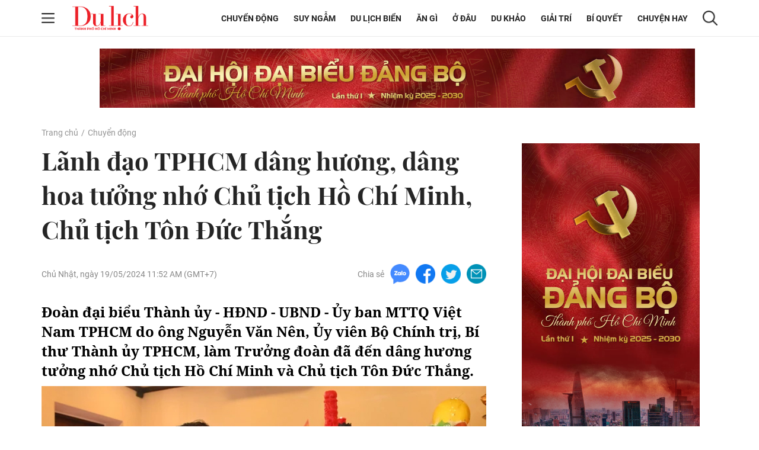

--- FILE ---
content_type: text/html; charset=UTF-8
request_url: https://tcdulichtphcm.vn/chuyen-dong/lanh-dao-tphcm-dang-huong-dang-hoa-tuong-nho-chu-tich-ho-chi-minh-chu-tich-ton-duc-thang-c2a74175.html
body_size: 17215
content:
<!doctype html>
<html lang="vi" xmlns="http://www.w3.org/1999/xhtml">
<head>
<meta http-equiv="Content-Type" content="text/html; charset=utf-8" />
<meta content="width=device-width, initial-scale=1.0, user-scalable=yes" name="viewport">
<title>Lãnh đạo TPHCM dâng hương, dâng hoa tưởng nhớ Chủ tịch Hồ Chí Minh, Chủ tịch Tôn Đức Thắng</title>
<meta name="description" content="Đoàn đại biểu Thành ủy - HĐND - UBND - Ủy ban MTTQ Việt Nam TPHCM do ông Nguyễn Văn Nên, Ủy viên Bộ Chính trị, Bí thư Thành ủy TPHCM, làm Trưởng đoàn đã đến dâng hương tưởng nhớ Chủ tịch Hồ Chí Minh và Chủ tịch Tôn Đức Thắng." />
<meta name="keywords" content="ngày sinh chủ tịch hồ chí minh, ngày sinh bác hồ, tưởng nhớ bác hồ, dâng hương bác hồ, tôn đức thắng" />
<meta name="news_keywords" content="ngày sinh chủ tịch hồ chí minh, ngày sinh bác hồ, tưởng nhớ bác hồ, dâng hương bác hồ, tôn đức thắng" /><meta http-equiv="content-language" content="vi"/>
<link rel="canonical" href="https://tcdulichtphcm.vn/chuyen-dong/lanh-dao-tphcm-dang-huong-dang-hoa-tuong-nho-chu-tich-ho-chi-minh-chu-tich-ton-duc-thang-c2a74175.html" />
<meta name="robots" content="index,follow,noodp" />
<!--@meta_googlebot@-->
<meta property="og:site_name" content="Tạp chí Du lịch" />
	<meta property="og:type" content="article" />
	<meta property="og:locale" content="vi_VN" />
	<meta property="fb:app_id" content="322972971091604" />
    <meta property="fb:admins" content="100000866550113" />
	<meta property="og:title" content="Lãnh đạo TPHCM dâng hương, dâng hoa tưởng nhớ Chủ tịch Hồ Chí Minh, Chủ tịch Tôn Đức Thắng" />
	<meta property="og:url" content="https://tcdulichtphcm.vn/chuyen-dong/lanh-dao-tphcm-dang-huong-dang-hoa-tuong-nho-chu-tich-ho-chi-minh-chu-tich-ton-duc-thang-c2a74175.html" />
	<meta property="og:description" content="Đoàn đại biểu Thành ủy - HĐND - UBND - Ủy ban MTTQ Việt Nam TPHCM do ông Nguyễn Văn Nên, Ủy viên Bộ Chính trị, Bí thư Thành ủy TPHCM, làm Trưởng đoàn đã đến dâng hương tưởng nhớ Chủ tịch Hồ Chí Minh và Chủ tịch Tôn Đức Thắng." />
		<meta property="og:image" content="https://cdn.tcdulichtphcm.vn/upload/2-2024/images/2024-05-19/1716094167-thumbnail-width1200height628-watermark.jpg" itemprop="thumbnailUrl" />
		<meta name="pubdate" itemprop="datePublished" content="2024-05-19T11:52:20+07:00"/>
		<meta property="article:modified_time" itemprop="dateModified" content="2024-05-19T11:52:18+07:00" />
		<meta property="article:author" content="N.N" />
		<meta property="article:section" content="Chuyển động" /><meta property="article:tag" content="tin tuc" /><meta property="article:tag" content="ngày sinh chủ tịch hồ chí minh" /><meta property="article:tag" content="ngày sinh bác hồ" /><meta property="article:tag" content="tưởng nhớ bác hồ" />
<!-- HOME_INDEX_24H -->
<link href="https://plus.google.com/107688119806525346358" rel="publisher" />
<meta name="copyright" content="Copyright by dulich.vn" />
<meta name="abstract" content="dulich.vn Trang tin tức, khoa học, công nghệ, thể thao, sức khỏe" />
<meta name="distribution" content="Global" />
<meta name="author" content="dulich.vn" />
<meta http-equiv="refresh" content="1200" />
<meta name="REVISIT-AFTER" content="1 DAYS" />
<meta name="RATING" content="GENERAL" />
<link rel="shortcut icon" href="https://cdn.tcdulichtphcm.vn/images/2014/du_lich/Fav_icon_DL.png" />
<link rel="stylesheet" type="text/css" href="/css/style.css?ver=2019100911762303689" /> 
<!--@css_page_slide_full@-->							
<script type='text/javascript'>
	v_cat_id = 2;
</script>
<script type="text/javascript" src='/js/khampha-2014.js?ver=202304040011762303689'></script>
<!-- 20230424 XLCYCMHENG-40891 - jquery đang dùng ready xử lý trong trang - bỏ async jquery -->
<script type="text/javascript" src='/js/jquery.min.js?ver=2019100911762303689'></script>
 

<script type='text/javascript'>
//<![CDATA[
	
                if (document.documentElement.clientWidth>=768) {
                    var ADS_200_15s = new Banner('ADS_200_15s');
ADS_200_15s.add( "IMAGE", "https://cdn.tcdulichtphcm.vn/upload/3-2025/images/2025-09-17/1758104020-bn-ngang.jpg", 20, 100, 1004, "https://tcdulichtphcm.vn/dai-hoi-dai-bieu-dang-bo-tphcm-lan-thu-1-nhiem-ky-2025-2030-c17e1521.html", '', 1);
var ADS_201_15s = new Banner('ADS_201_15s');
var ADS_202_15s = new Banner('ADS_202_15s');
var ADS_203_15s = new Banner('ADS_203_15s');
var ADS_204_15s = new Banner('ADS_204_15s');
ADS_204_15s.add( "IMAGE", "https://cdn.tcdulichtphcm.vn/upload/3-2025/images/2025-09-17/1758104194-bn-d---c.jpg", 20, 600, 300, "https://tcdulichtphcm.vn/dai-hoi-dai-bieu-dang-bo-tphcm-lan-thu-1-nhiem-ky-2025-2030-c17e1521.html", '', 1);

                }
                if (document.documentElement.clientWidth<768) {
                    var ADS_11_15s = new Banner('ADS_11_15s');
ADS_11_15s.add( "IMAGE", "https://cdn.tcdulichtphcm.vn/upload_mobile/3-2025/images/2025-09-17/1758104390-bn-mobie.jpg", 20, 100, 320, "https://tcdulichtphcm.vn/dai-hoi-dai-bieu-dang-bo-tphcm-lan-thu-1-nhiem-ky-2025-2030-c17e1521.html", '', 1);
var ADS_12_15s = new Banner('ADS_12_15s');
var ADS_13_15s = new Banner('ADS_13_15s');

                }
                //]]>
</script>
<!--@@START_SCRIPT_DFP-->
	<script async='async' src='https://www.googletagservices.com/tag/js/gpt.js'></script>
    <script type='text/javascript'>
        var googletag = googletag || {};
        googletag.cmd = googletag.cmd || [];
        (function() {
        var gads = document.createElement('script');
        gads.async = true;
        gads.type = 'text/javascript';
        var useSSL = 'https:' == document.location.protocol;
        gads.src = (useSSL ? 'https:' : 'http:') +
        '//www.googletagservices.com/tag/js/gpt.js';
        var node = document.getElementsByTagName('script')[0];
        node.parentNode.insertBefore(gads, node);
        })();
    </script>
    <script type='text/javascript'>
		var slots = {};
		googletag.cmd.push(function() {	
		
                if (document.documentElement.clientWidth>=768) {
                    slots['leaderboard']=googletag.defineSlot('/124557882/khampha/desktop/all_cate/leaderboard', [[970, 66], [728, 90], [970, 90]], 'div-gpt-ad-1494475958997-4').addService(googletag.pubads());slots['leaderboard'].setTargeting('id_div', 'div-gpt-ad-1494475958997-4');
slots['hotrectangle1']=googletag.defineSlot('/124557882/khampha/desktop/all_cate/hotrectangle1', [[300, 250], [336, 280]], 'div-gpt-ad-1494475958997-3').addService(googletag.pubads());slots['hotrectangle1'].setTargeting('id_div', 'div-gpt-ad-1494475958997-3');

slots['half1']=googletag.defineSlot('/124557882/khampha/desktop/all_cate/half1', [300, 600], 'div-gpt-ad-1494475958997-1').addService(googletag.pubads());slots['half1'].setTargeting('id_div', 'div-gpt-ad-1494475958997-1');

                }
                if (document.documentElement.clientWidth<768) {
                    googletag.defineSlot('/124557882/khampha/mobile/all_cate/top', [320, 100], 'div-gpt-ad-1505094154260-2').addService(googletag.pubads());
googletag.defineSlot('/124557882/khampha/mobile/all_cate/center', [[336, 280], [300, 250]], 'div-gpt-ad-1505094154260-0').addService(googletag.pubads());
googletag.defineSlot('/124557882/khampha/mobile/all_cate/inpagearticle', [[300, 600], [320, 640], 'fluid', [300, 775]], 'div-gpt-ad-1505094154260-1').addService(googletag.pubads());

                }
        googletag.pubads().enableSingleRequest();
        googletag.pubads().collapseEmptyDivs();
		googletag.enableServices();
		});
	</script>
    <!--@@END_SCRIPT_DFP-->

<script type="application/ld+json">
{ "@context" : "http://schema.org", "@type" : "Organization", "name" : "Tạp chí Du lịch", "url" : "https://tcdulichtphcm.vn/", "logo": "https://cdn.tcdulichtphcm.vn/images/2014/du_lich/Fav_icon_DL.png" }
</script><!--@css_js_quizz3_news@-->
<!--@css_js_anh_ghep_news@-->
<!--@css_twentytwenty@-->


<!-- Begin GA code -->
<script type="text/javascript">//<![CDATA[
	var _gaq = _gaq || [];
	_gaq.push(['_setAccount','UA-9143046-2']);
	_gaq.push(['_trackPageview'],['_trackPageLoadTime']);
	(function() {
	var ga = document.createElement('script'); ga.type = 'text/javascript'; ga.async = true;
	ga.src = ('https:' == document.location.protocol ? 'https://ssl' : 'http://www') + '.google-analytics.com/ga.js';
	var s = document.getElementsByTagName('script')[0]; s.parentNode.insertBefore(ga, s);
	})();
//]]></script>
<!-- End GA code -->


<!--14-04-2021 DanNC begin gan GA du lich-->
<!-- Global site tag (gtag.js) - Google Analytics -->
<script async="" src="https://www.googletagmanager.com/gtag/js?id=UA-77785453-5"></script>
<script>
  window.dataLayer = window.dataLayer || [];
  function gtag(){dataLayer.push(arguments);}
  gtag('js', new Date());

  gtag('config', 'UA-77785453-5');
</script>
<!-- Global site tag (gtag.js) - Google Ads: 727371704 -->
<script async="" src="https://www.googletagmanager.com/gtag/js?id=AW-727371704"></script>
<script>
  window.dataLayer = window.dataLayer || [];
  function gtag(){dataLayer.push(arguments);}
  gtag('js', new Date());

  gtag('config', 'AW-727371704');
</script>

        <script type="application/ld+json">
        {
            "@context": "http://schema.org",
            "@type": "NewsArticle",
            "mainEntityOfPage":
            { "@type":"WebPage", "@id":"https://tcdulichtphcm.vn/chuyen-dong/lanh-dao-tphcm-dang-huong-dang-hoa-tuong-nho-chu-tich-ho-chi-minh-chu-tich-ton-duc-thang-c2a74175.html" },
            "headline": "Lãnh đạo TPHCM dâng hương, dâng hoa tưởng nhớ Chủ tịch Hồ Chí Minh, Chủ tịch Tôn Đức Thắng",
            "image": [
                "https://cdn.tcdulichtphcm.vn/upload/2-2024/images/2024-05-19/1716094167-thumbnail-width1200height628-watermark.jpg",
                "https://cdn.tcdulichtphcm.vn/upload/2-2024/images/2024-05-19/1716094159-thumbnail-width750height563.jpg"
            ],
            "datePublished": "2024-05-19T11:52:20+07:00",
            "dateModified": "2024-05-19T11:52:20+07:00",
            "author":
            { "@type": "Person", "name": "N.N" }
            ,
            "publisher": {
            "@type": "Organization",
            "name": "Tạp chí Du lịch",
            "logo":
            { "@type": "ImageObject", "url": "https://cdn.tcdulichtphcm.vn/upload/4-2020/images/2020-12-21/1608516367-logo-du-lich-hcm.png"}
            },
            "description": "Đoàn đại biểu Thành ủy - HĐND - UBND - Ủy ban MTTQ Việt Nam TPHCM do ông Nguyễn Văn Nên, Ủy viên Bộ Chính trị, Bí thư Thành ủy TPHCM, làm Trưởng đoàn đã đến dâng hương tưởng nhớ Chủ tịch Hồ Chí Minh và Chủ tịch Tôn Đức Thắng."
        }
        </script>

    <script type="application/ld+json">
        {
        "@context": "http://schema.org",
        "@type": "BreadcrumbList",
        "itemListElement":
        [
            {
                "@type": "ListItem",
                "position": 1,
                "item":
                {
                  "@id": "https://tcdulichtphcm.vn/",
                  "name": "Trang chủ"
                }
            },
            {
                "@type": "ListItem",
                "position": 2,
                "item":
                {
                  "@id": "/chuyen-dong-c2.html",
                  "name": "Chuyển động"
                }
            }
        ]
        }
    </script>
<!--14-04-2021 DanNC end gan GA du lich-->
<link rel="stylesheet" type="text/css" href="https://cdn.tcdulichtphcm.vn/css/khamphaplayer.min.css?v=20220323" /></head>
<body ><div id="background_bg_link"></div>
<div class="travel-mgz-page">
	<!-- HEADER:START --> <!-- no delete (Danh dau de thay the trang anh)-->	
	    <header class="travel-mgz-header"style="background: url(https://cdn.tcdulichtphcm.vn/upload/3-2024/images/2024-07-27/1722047332-1608619858-header-du-lich-hcm-2.png);">
        <div class="container pos-rel">
            <div class="row">
                <div class="col-lg-2 col-12 d-flex align-items-center no-padding-right">
                    <span id="span_icon_header" class="travel-mgz-icon-hum">
                        <img id="icon_menu_header" src="https://cdn.tcdulichtphcm.vn/images/2014/du_lich/icon-menu-left-header.png" alt="Trang chủ"  class="img-fluid img-scale-down img-hum-menu">
                        <img id="icon_close_menu_header" src="https://cdn.tcdulichtphcm.vn/images/2014/du_lich/icon-close-menu-left-header.png" alt="Trang chủ" class="img-fluid img-scale-down img-close-menu">
                    </span>
                    <!-- Logo -->
                    <div class="travel-mgz-logo">
                                                    <a href="https://tcdulichtphcm.vn/" title="Tin tức bóng đá, thể thao, giải trí">
                                <img src="https://cdn.tcdulichtphcm.vn/upload/3-2024/images/2024-07-27/1722047332-ogo.png" alt="Tin tức bóng đá, thể thao, giải trí" class="img-fluid img-scale-down">
                            </a>
                                            </div>
                    <!-- End Logo -->
                    <div class="travel-mgz-search hidden-lg visible-md">
                        <img src="https://cdn.tcdulichtphcm.vn/images/2014/du_lich/icon-search-header.png" alt="#" class="img-fluid img-scale-down">
                    </div>
                </div>
                <div class="col-lg-10 col-12 d-flex align-items-center justify-content-end">
                    <!-- Menu Desktop -->
<nav class="travel-mgz-menu hidden-md">
            <ul class="d-flex align-items-center">
                            <li>
                    <a href="https://tcdulichtphcm.vn/chuyen-dong-c2.html" title="Chuyển động">Chuyển động</a>
                    <ul class="travel-mgz-menu__sub">                                <li><a href="https://tcdulichtphcm.vn/tin-trong-nuoc-c6.html" title="Tin trong nước">Tin trong nước</a></li>
                                                                <li><a href="https://tcdulichtphcm.vn/tin-quoc-te-c7.html" title="Tin quốc tế">Tin quốc tế</a></li>
                                </ul>                </li>
                                <li>
                    <a href="https://tcdulichtphcm.vn/suy-ngam-c8.html" title="Suy ngẫm">Suy ngẫm</a>
                                    </li>
                                <li>
                    <a href="https://tcdulichtphcm.vn/du-lich-bien-c9.html" title="Du lịch biển">Du lịch biển</a>
                    <ul class="travel-mgz-menu__sub">                                <li><a href="https://tcdulichtphcm.vn/diem-hen-tphcm-c10.html" title="Điểm hẹn TP.HCM">Điểm hẹn TP.HCM</a></li>
                                                                <li><a href="https://tcdulichtphcm.vn/le-hoi-bon-phuong-c11.html" title="Lễ hội bốn phương">Lễ hội bốn phương</a></li>
                                </ul>                </li>
                                <li>
                    <a href="https://tcdulichtphcm.vn/an-gi-c12.html" title="Ăn gì">Ăn g&igrave;</a>
                    <ul class="travel-mgz-menu__sub">                                <li><a href="https://tcdulichtphcm.vn/am-thuc-viet-nam-c18.html" title="Ẩm thực Việt Nam">Ẩm thực Việt Nam</a></li>
                                                                <li><a href="https://tcdulichtphcm.vn/mon-ngon-4-phuong-c19.html" title="Món ngon 4 phương">M&oacute;n ngon 4 phương</a></li>
                                </ul>                </li>
                                <li>
                    <a href="https://tcdulichtphcm.vn/o-dau-c13.html" title="Ở đâu">Ở đ&acirc;u</a>
                    <ul class="travel-mgz-menu__sub">                                <li><a href="https://tcdulichtphcm.vn/homestay-ngon-bo-re-c20.html" title="Homestay ngon bổ rẻ">Homestay ngon bổ rẻ</a></li>
                                                                <li><a href="https://tcdulichtphcm.vn/khu-nghi-duong-c21.html" title="Khu nghỉ dưỡng">Khu nghỉ dưỡng</a></li>
                                                                <li><a href="https://tcdulichtphcm.vn/khach-san-ban-can-c22.html" title="Khách sạn bạn cần">Kh&aacute;ch sạn bạn cần</a></li>
                                </ul>                </li>
                                <li>
                    <a href="https://tcdulichtphcm.vn/du-khao-c14.html" title="Du khảo">Du khảo</a>
                    <ul class="travel-mgz-menu__sub">                                <li><a href="https://tcdulichtphcm.vn/diem-den-c23.html" title="Điểm đến">Điểm đến</a></li>
                                                                <li><a href="https://tcdulichtphcm.vn/trai-nghiem-phuot-c24.html" title="Trải nghiệm Phượt">Trải nghiệm Phượt</a></li>
                                                                <li><a href="https://tcdulichtphcm.vn/anh-dep-c25.html" title="Ảnh đẹp">Ảnh đẹp</a></li>
                                </ul>                </li>
                                <li>
                    <a href="https://tcdulichtphcm.vn/giai-tri-c3.html" title="Giải trí">Giải tr&iacute;</a>
                    <ul class="travel-mgz-menu__sub">                                <li><a href="https://tcdulichtphcm.vn/van-hoa-c26.html" title="Văn hóa">Văn h&oacute;a</a></li>
                                                                <li><a href="https://tcdulichtphcm.vn/giai-tri-c27.html" title="Giải trí">Giải tr&iacute;</a></li>
                                                                <li><a href="https://tcdulichtphcm.vn/the-thao-c28.html" title="Thể thao">Thể thao</a></li>
                                </ul>                </li>
                                <li>
                    <a href="https://tcdulichtphcm.vn/bi-quyet-c15.html" title="Bí quyết">B&iacute; quyết</a>
                    <ul class="travel-mgz-menu__sub">                                <li><a href="https://tcdulichtphcm.vn/kinh-nghiem-di-c29.html" title="Kinh nghiệm Đi">Kinh nghiệm Đi</a></li>
                                                                <li><a href="https://tcdulichtphcm.vn/khoe-de-di-c30.html" title="Khỏe để Đi">Khỏe để Đi</a></li>
                                                                <li><a href="https://tcdulichtphcm.vn/chia-se-kien-thuc-c31.html" title="Chia sẻ kiến thức">Chia sẻ kiến thức</a></li>
                                </ul>                </li>
                                <li>
                    <a href="https://tcdulichtphcm.vn/chuyen-hay-c17.html" title="Chuyện hay">Chuyện hay</a>
                    <ul class="travel-mgz-menu__sub">                                <li><a href="https://tcdulichtphcm.vn/hoat-dong-du-lich-c32.html" title="Hoạt động du lịch">Hoạt động du lịch</a></li>
                                                                <li><a href="https://tcdulichtphcm.vn/su-kien-dac-sac-c33.html" title="Sự kiện đặc sắc">Sự kiện đặc sắc</a></li>
                                </ul>                </li>
                        </ul>
        </nav>
<!-- End Menu Desktop -->
                    <div class="travel-mgz-search hidden-md">
                        <img src="https://cdn.tcdulichtphcm.vn/images/2014/du_lich/icon-search-header.png" alt="#" class="img-fluid img-scale-down">
                    </div>
                    <div class="travel-mgz-search-box">
                        <a title="Nhập từ khoá tìm kiếm" class="searchIcon" href="javascript:void(0)" onclick="document.search_box.submit()">
                            <img src="https://cdn.tcdulichtphcm.vn/images/2014/du_lich/icon-search-header.png" alt="#" class="icon-search-header img-fluid">
                        </a>
                        <form style="margin:0px;" name="search_box" id="search_box" target="_blank" action="https://www.google.com/cse">
                            <input type="hidden" value="2c333bf60c76adbdc" name="cx"><input type="hidden" value="UTF-8" name="ie">
                            <input type="text" name="q" value="Nhập từ khoá tìm kiếm" class="searchTxt" onblur="javascript:if(this.value==''){this.value='Nhập từ khoá tìm kiếm'}" onfocus="javascript:if(this.value=='Nhập từ khoá tìm kiếm'){this.value=''}">
                        </form>
                        <img src="https://cdn.tcdulichtphcm.vn/images/2014/du_lich/icon-close-search-header.png" alt="#" class="icon-close-search-header img-fluid">
                    </div>
                </div>
                <!-- Begin: menu dọc -->
<nav id="menu_trai_header" class="travel-mgz-menu-m" style="display: none;">
    <ul>
        <li>                    <a href="https://tcdulichtphcm.vn/chuyen-dong-c2.html" alt="Chuyển động">Chuyển động</a>
                    <ul class="travel-mgz-menu-m__sub"><li><a href="https://tcdulichtphcm.vn/tin-trong-nuoc-c6.html" title="Tin trong nước">Tin trong nước</a></li><li><a href="https://tcdulichtphcm.vn/tin-quoc-te-c7.html" title="Tin quốc tế">Tin quốc tế</a></li></ul></li><li>                    <a href="https://tcdulichtphcm.vn/suy-ngam-c8.html" alt="Suy ngẫm">Suy ngẫm</a>
                    </li><li>                    <a href="https://tcdulichtphcm.vn/du-lich-bien-c9.html" alt="Du lịch biển">Du lịch biển</a>
                    <ul class="travel-mgz-menu-m__sub"><li><a href="https://tcdulichtphcm.vn/diem-hen-tphcm-c10.html" title="Điểm hẹn TP.HCM">Điểm hẹn TP.HCM</a></li><li><a href="https://tcdulichtphcm.vn/le-hoi-bon-phuong-c11.html" title="Lễ hội bốn phương">Lễ hội bốn phương</a></li></ul></li><li>                    <a href="https://tcdulichtphcm.vn/an-gi-c12.html" alt="Ăn gì">Ăn gì</a>
                    <ul class="travel-mgz-menu-m__sub"><li><a href="https://tcdulichtphcm.vn/am-thuc-viet-nam-c18.html" title="Ẩm thực Việt Nam">Ẩm thực Việt Nam</a></li><li><a href="https://tcdulichtphcm.vn/mon-ngon-4-phuong-c19.html" title="Món ngon 4 phương">Món ngon 4 phương</a></li></ul></li><li>                    <a href="https://tcdulichtphcm.vn/o-dau-c13.html" alt="Ở đâu">Ở đâu</a>
                    <ul class="travel-mgz-menu-m__sub"><li><a href="https://tcdulichtphcm.vn/homestay-ngon-bo-re-c20.html" title="Homestay ngon bổ rẻ">Homestay ngon bổ rẻ</a></li><li><a href="https://tcdulichtphcm.vn/khu-nghi-duong-c21.html" title="Khu nghỉ dưỡng">Khu nghỉ dưỡng</a></li><li><a href="https://tcdulichtphcm.vn/khach-san-ban-can-c22.html" title="Khách sạn bạn cần">Khách sạn bạn cần</a></li></ul></li><li>                    <a href="https://tcdulichtphcm.vn/du-khao-c14.html" alt="Du khảo">Du khảo</a>
                    <ul class="travel-mgz-menu-m__sub"><li><a href="https://tcdulichtphcm.vn/diem-den-c23.html" title="Điểm đến">Điểm đến</a></li><li><a href="https://tcdulichtphcm.vn/trai-nghiem-phuot-c24.html" title="Trải nghiệm Phượt">Trải nghiệm Phượt</a></li><li><a href="https://tcdulichtphcm.vn/anh-dep-c25.html" title="Ảnh đẹp">Ảnh đẹp</a></li></ul></li><li>                    <a href="https://tcdulichtphcm.vn/giai-tri-c3.html" alt="Giải trí">Giải trí</a>
                    <ul class="travel-mgz-menu-m__sub"><li><a href="https://tcdulichtphcm.vn/van-hoa-c26.html" title="Văn hóa">Văn hóa</a></li><li><a href="https://tcdulichtphcm.vn/giai-tri-c27.html" title="Giải trí">Giải trí</a></li><li><a href="https://tcdulichtphcm.vn/the-thao-c28.html" title="Thể thao">Thể thao</a></li></ul></li><li>                    <a href="https://tcdulichtphcm.vn/bi-quyet-c15.html" alt="Bí quyết">Bí quyết</a>
                    <ul class="travel-mgz-menu-m__sub"><li><a href="https://tcdulichtphcm.vn/kinh-nghiem-di-c29.html" title="Kinh nghiệm Đi">Kinh nghiệm Đi</a></li><li><a href="https://tcdulichtphcm.vn/khoe-de-di-c30.html" title="Khỏe để Đi">Khỏe để Đi</a></li><li><a href="https://tcdulichtphcm.vn/chia-se-kien-thuc-c31.html" title="Chia sẻ kiến thức">Chia sẻ kiến thức</a></li></ul></li><li>                    <a href="https://tcdulichtphcm.vn/mua-sam-c16.html" alt="Mua sắm">Mua sắm</a>
                    </li><li>                    <a href="https://tcdulichtphcm.vn/chuyen-hay-c17.html" alt="Chuyện hay">Chuyện hay</a>
                    <ul class="travel-mgz-menu-m__sub"><li><a href="https://tcdulichtphcm.vn/hoat-dong-du-lich-c32.html" title="Hoạt động du lịch">Hoạt động du lịch</a></li><li><a href="https://tcdulichtphcm.vn/su-kien-dac-sac-c33.html" title="Sự kiện đặc sắc">Sự kiện đặc sắc</a></li></ul></li>    </ul>
</nav>            </div>
        </div>
	</header>
		<!-- HEADER:END -->
<div class="main-contentpc"><div class="travel-mgz-adv-top margin-top-20 margin-bottom-20">
    <div class="banner banner-mobile"><script type="text/javascript">//<![CDATA[
        if(document.documentElement.clientWidth>1024){try{if(ADS_200_15s!=undefined){document.write(ADS_200_15s);ADS_200_15s.start();}}catch(e){}}if(document.documentElement.clientWidth<=768){try{if(ADS_11_15s!=undefined){document.write(ADS_11_15s);ADS_11_15s.start();}}catch(e){}}
        //]]>
        </script></div></div>
<section class="travel-mgz-art-details-main">
    <div class="container">
        <div class="row">
            <!-- begin left -->
            <div class="col-12"><nav class="travel-mgz-breadcrumb"><ul class="d-flex"><li><a href="https://tcdulichtphcm.vn/" alt="Trang chủ">Trang chủ</a></li><li><a title="Chuyển động" href="https://tcdulichtphcm.vn/chuyen-dong-c2.html">Chuyển động</a></li></ul></nav></div><div class="col-lg-8 col-md-12 col-12 margin-bottom-30 no-margin-bottom-sm">    
    <article class="travel-mgz-art-details-content-main">
        <header class="travel-mgz-art-details-title">
			<h1 class="margin-bottom-20-sm">
                Lãnh đạo TPHCM dâng hương, dâng hoa tưởng nhớ Chủ tịch Hồ Chí Minh, Chủ tịch Tôn Đức Thắng            </h1>
		</header>
        <div class="d-flex justify-content-between align-items-center margin-bottom-30 d-xs-block">
			<p class="travel-mgz-art-details-time"><time>Chủ Nhật, ngày 19/05/2024 11:52 AM (GMT+7)</time></p>
            <div class="travel-mgz-art-details-social d-flex align-items-center">
    <p>Chia sẻ</p>
    <span>
        <a href="javascript:void(0);" onclick="javascript:window.open('https://www.facebook.com/sharer/sharer.php?u=https%3A%2F%2Ftcdulichtphcm.vn%2Fchuyen-dong%2Flanh-dao-tphcm-dang-huong-dang-hoa-tuong-nho-chu-tich-ho-chi-minh-chu-tich-ton-duc-thang-c2a74175.html', '', 'menubar=no, toolbar=no, resizable=yes, scrollbars=yes, height=600, width=600');return false;" title="Chia sẻ trên Facebook">
            <img src="https://cdn.tcdulichtphcm.vn/images/2014/du_lich/icon-zalo-trang-bai-viet.png" alt="Chia sẻ zalo" class="img-fluid">
        </a>
    </span>
    <span>
        <a href="javascript:void(0);" onclick="javascript:window.open('https://www.facebook.com/sharer/sharer.php?u=https%3A%2F%2Ftcdulichtphcm.vn%2Fchuyen-dong%2Flanh-dao-tphcm-dang-huong-dang-hoa-tuong-nho-chu-tich-ho-chi-minh-chu-tich-ton-duc-thang-c2a74175.html', '', 'menubar=no, toolbar=no, resizable=yes, scrollbars=yes, height=600, width=600');return false;" title="Chia sẻ trên Facebook">
            <img src="https://cdn.tcdulichtphcm.vn/images/2014/du_lich/icon-fb-trang-bai-viet.png" alt="Chia sẻ zalo" class="img-fluid">
        </a>
    </span>
    <span>
        <a href="javascript:void(0);" onclick="javascript:window.open('https://www.facebook.com/sharer/sharer.php?u=https%3A%2F%2Ftcdulichtphcm.vn%2Fchuyen-dong%2Flanh-dao-tphcm-dang-huong-dang-hoa-tuong-nho-chu-tich-ho-chi-minh-chu-tich-ton-duc-thang-c2a74175.html', '', 'menubar=no, toolbar=no, resizable=yes, scrollbars=yes, height=600, width=600');return false;" title="Chia sẻ trên Facebook">
            <img src="https://cdn.tcdulichtphcm.vn/images/2014/du_lich/icon-tiw-trang-bai-viet.png" alt="Chia sẻ zalo" class="img-fluid">
        </a>
    </span>
    <span>
        <a href="javascript:void(0);" onclick="javascript:window.open('https://www.facebook.com/sharer/sharer.php?u=https%3A%2F%2Ftcdulichtphcm.vn%2Fchuyen-dong%2Flanh-dao-tphcm-dang-huong-dang-hoa-tuong-nho-chu-tich-ho-chi-minh-chu-tich-ton-duc-thang-c2a74175.html', '', 'menubar=no, toolbar=no, resizable=yes, scrollbars=yes, height=600, width=600');return false;" title="Chia sẻ trên Facebook">
            <img src="https://cdn.tcdulichtphcm.vn/images/2014/du_lich/icon-email-trang-bai-viet.png" alt="Chia sẻ zalo" class="img-fluid">
        </a>
    </span>
</div>        </div>
                <article class="travel-mgz-art-details-info" id="div_news_content">
            <h2 class="travel-mgz-art-details-sum">
                <strong>
                    Đoàn đại biểu Thành ủy - HĐND - UBND - Ủy ban MTTQ Việt Nam TPHCM do ông Nguyễn Văn Nên, Ủy viên Bộ Chính trị, Bí thư Thành ủy TPHCM, làm Trưởng đoàn đã đến dâng hương tưởng nhớ Chủ tịch Hồ Chí Minh và Chủ tịch Tôn Đức Thắng.                </strong>
            </h2>
                            <div style="position:fixed;visibility:hidden;z-index:-1;top:0px;height:0px;overflow-y:hidden;margin-left:-25px;margin-right:0px;" id="div_inpage_banner">
                    <div id="div_inpage_banner_inner" style="margin-left:0px;margin-right:0px;padding: 0 7px;">
                        <div class="banner banner-mobile"><script type="text/javascript">//<![CDATA[
        if(document.documentElement.clientWidth<=768){try{if(ADS_13_15s!=undefined){document.write(ADS_13_15s);ADS_13_15s.start();}}catch(e){}}
        //]]>
        </script></div>                    </div>
                </div> <p><img class="img-fluid minus-margin-m" alt="Lãnh đạo TPHCM dâng hương, dâng hoa tưởng nhớ Chủ tịch Hồ Chí Minh, Chủ tịch Tôn Đức Thắng - 1"  src="https://cdn.tcdulichtphcm.vn/upload/2-2024/images/2024-05-19/1716094178-2.jpg"  /></p>

<p class="img_chu_thich_0407">Bí thư Thành ủy TPHCM Nguyễn Văn Nên dâng hương tưởng nhớ Chủ tịch Hồ Chí Minh sáng 19-5. Ảnh: VIỆT DŨNG.</p>

<p>Nhân kỷ niệm 134 năm Ngày sinh Chủ tịch Hồ Chí Minh (19-5-1890 - 19-5-2024), sáng 19-5, tại Bảo tàng Hồ Chí Minh - Chi nhánh TPHCM (quận 4, TPHCM), Đoàn đại biểu Thành ủy - HĐND - UBND - Ủy ban MTTQ Việt Nam TPHCM do ông&nbsp;Nguyễn Văn Nên, Ủy viên Bộ Chính trị, Bí thư Thành ủy TPHCM, làm Trưởng đoàn đã đến dâng hương tưởng nhớ Chủ tịch Hồ Chí Minh và Chủ tịch Tôn Đức Thắng.</p>

<p>Tham gia cùng đoàn có ông&nbsp;Phan Văn Mãi, Ủy viên Trung ương Đảng, Phó Bí thư Thành ủy, Chủ tịch UBND TPHCM; ông Nguyễn Hồ Hải, Phó Bí thư Thường trực Thành ủy TPHCM; bà Nguyễn Thị Lệ, Phó Bí thư Thành ủy, Chủ tịch HĐND TPHCM; ông Nguyễn Phước Lộc, Phó Bí thư Thành ủy TPHCM; cùng các Phó Chủ tịch UBND TPHCM, nhân sĩ trí thức, chức sắc tôn giáo, đại biểu dân tộc tiêu biểu.</p>

<p>Tại Bảo tàng Hồ Chí Minh - Chi nhánh TPHCM, Đoàn đại biểu dành phút mặc niệm tưởng niệm, thành kính dâng hoa, dâng hương lên anh linh Chủ tịch Hồ Chí Minh - Anh hùng giải phóng dân tộc - Lãnh tụ thiên tài của Đảng và nhân dân - Nhà văn hóa kiệt xuất của Việt Nam.</p>

<p>Đồng thời, bày tỏ lòng biết ơn vô hạn, lòng thành kính tưởng nhớ công lao to lớn của Chủ tịch Hồ Chí Minh đối với sự nghiệp đấu tranh giải phóng dân tộc, thống nhất đất nước, xây dựng Tổ quốc Việt Nam xã hội chủ nghĩa hòa bình, độc lập, thống nhất, ngày càng phồn vinh và phát triển.</p>

<p><img class="img-fluid minus-margin-m" alt="Lãnh đạo TPHCM dâng hương, dâng hoa tưởng nhớ Chủ tịch Hồ Chí Minh, Chủ tịch Tôn Đức Thắng - 2"  src="https://cdn.tcdulichtphcm.vn/upload/2-2024/images/2024-05-19/1716094210-3.jpg"  /></p>

<p class="img_chu_thich_0407">Lãnh đạo TPHCM dâng hương tưởng nhớ công ơn Chủ tịch Hồ Chí Minh tại Bảo tàng Hồ Chí Minh - Chi nhánh TPHCM. Ảnh: VIỆT DŨNG.</p>

<p>Chủ tịch Hồ Chí Minh là một tấm gương sáng ngời về chủ nghĩa anh hùng cách mạng, về tinh thần đoàn kết chiến đấu, về đạo đức cách mạng: trung với nước, hiếu với dân; yêu thương con người; cần, kiệm, liêm, chính, chí công, vô tư; tinh thần quốc tế trong sáng.</p>

<p>Bí thư Thành ủy TPHCM cùng các thành viên&nbsp;trong đoàn cũng đến dâng hương, dâng hoa Chủ tịch Tôn Đức Thắng - Vị lãnh tụ của giai cấp công nhân, một tấm gương sáng về cần, kiệm, liêm, chính, hết lòng hết sức phục vụ cách mạng, phục vụ nhân dân.</p>

<p>Sau đó, đoàn đến dâng hoa và dành phút mặc niệm tưởng nhớ công lao to lớn của Chủ tịch Hồ Chí Minh tại Công viên Tượng đài Chủ tịch Hồ Chí Minh (đường Nguyễn Huệ, quận 1).</p>

<p></p>        </article>        
            </article>
    <div class="d-flex justify-content-between align-items-center margin-top-40 margin-bottom-30 d-xs-block">
        <div class="travel-mgz-art-details-social d-flex align-items-center">
    <p>Chia sẻ</p>
    <span>
        <a href="javascript:void(0);" onclick="javascript:window.open('https://www.facebook.com/sharer/sharer.php?u=https%3A%2F%2Ftcdulichtphcm.vn%2Fchuyen-dong%2Flanh-dao-tphcm-dang-huong-dang-hoa-tuong-nho-chu-tich-ho-chi-minh-chu-tich-ton-duc-thang-c2a74175.html', '', 'menubar=no, toolbar=no, resizable=yes, scrollbars=yes, height=600, width=600');return false;" title="Chia sẻ trên Facebook">
            <img src="https://cdn.tcdulichtphcm.vn/images/2014/du_lich/icon-zalo-trang-bai-viet.png" alt="Chia sẻ zalo" class="img-fluid">
        </a>
    </span>
    <span>
        <a href="javascript:void(0);" onclick="javascript:window.open('https://www.facebook.com/sharer/sharer.php?u=https%3A%2F%2Ftcdulichtphcm.vn%2Fchuyen-dong%2Flanh-dao-tphcm-dang-huong-dang-hoa-tuong-nho-chu-tich-ho-chi-minh-chu-tich-ton-duc-thang-c2a74175.html', '', 'menubar=no, toolbar=no, resizable=yes, scrollbars=yes, height=600, width=600');return false;" title="Chia sẻ trên Facebook">
            <img src="https://cdn.tcdulichtphcm.vn/images/2014/du_lich/icon-fb-trang-bai-viet.png" alt="Chia sẻ zalo" class="img-fluid">
        </a>
    </span>
    <span>
        <a href="javascript:void(0);" onclick="javascript:window.open('https://www.facebook.com/sharer/sharer.php?u=https%3A%2F%2Ftcdulichtphcm.vn%2Fchuyen-dong%2Flanh-dao-tphcm-dang-huong-dang-hoa-tuong-nho-chu-tich-ho-chi-minh-chu-tich-ton-duc-thang-c2a74175.html', '', 'menubar=no, toolbar=no, resizable=yes, scrollbars=yes, height=600, width=600');return false;" title="Chia sẻ trên Facebook">
            <img src="https://cdn.tcdulichtphcm.vn/images/2014/du_lich/icon-tiw-trang-bai-viet.png" alt="Chia sẻ zalo" class="img-fluid">
        </a>
    </span>
    <span>
        <a href="javascript:void(0);" onclick="javascript:window.open('https://www.facebook.com/sharer/sharer.php?u=https%3A%2F%2Ftcdulichtphcm.vn%2Fchuyen-dong%2Flanh-dao-tphcm-dang-huong-dang-hoa-tuong-nho-chu-tich-ho-chi-minh-chu-tich-ton-duc-thang-c2a74175.html', '', 'menubar=no, toolbar=no, resizable=yes, scrollbars=yes, height=600, width=600');return false;" title="Chia sẻ trên Facebook">
            <img src="https://cdn.tcdulichtphcm.vn/images/2014/du_lich/icon-email-trang-bai-viet.png" alt="Chia sẻ zalo" class="img-fluid">
        </a>
    </span>
</div>        <div class="travel-mgz-art-details-author-source text-right">
            <p class="">   N.N </p>
        </div>
    </div>
                
	<div class="col-lg-6 col-12 margin-bottom-30">
		<div class="banner banner-mobile"><script type="text/javascript">//<![CDATA[
        if(document.documentElement.clientWidth<=768){try{if(ADS_12_15s!=undefined){document.write(ADS_12_15s);ADS_12_15s.start();}}catch(e){}}
        //]]>
        </script></div>	</div>
    <section class="travel-mgz-art-details-related-news" style="padding-bottom: 0">
    <header class="travel-mgz-title-home d-flex align-items-center margin-bottom-30" style="">
        <hgroup><span>Tin liên quan</span></hgroup>		
    </header>    
    <div class="row">
                    <div class="col-lg-6 col-md-6 col-6 margin-bottom-30">
                <article class="travel-mgz-box-list-news-item">
                    <figure class="travel-mgz-box-list-news-img pos-rel">
                        <a  title="Thưởng lãm nét đẹp Di sản Hồ Chí Minh và văn hóa làng Dương Nỗ" href="https://tcdulichtphcm.vn/chuyen-hay/thuong-lam-net-dep-di-san-ho-chi-minh-va-van-hoa-lang-duong-no-c17a74163.html">
                                                            <img src="https://cdn.tcdulichtphcm.vn/upload/2-2024/images/2024-05-19/415x316/1716087197-thumbnail-width750height563.jpg" alt="Chuyện hay - Thưởng lãm nét đẹp Di sản Hồ Chí Minh và văn hóa làng Dương Nỗ" width="" height="" class="img-fluid img-cover" />                                                                                    </a> 
                    </figure>
                    <figcaption class="travel-mgz-box-list-news-info">
						<hgroup class="travel-mgz-box-list-news-name">
                            <span><a href="https://tcdulichtphcm.vn/chuyen-hay/thuong-lam-net-dep-di-san-ho-chi-minh-va-van-hoa-lang-duong-no-c17a74163.html" title="Thưởng lãm nét đẹp Di sản Hồ Chí Minh và văn hóa làng Dương Nỗ" style="">Thưởng lãm nét đẹp Di sản Hồ Chí Minh và văn hóa làng Dương Nỗ</a></span></hgroup>
						<p class="travel-mgz-box-list-news-time" style=""><time style="">19/05/2024</time></p>
					</figcaption>
                </article>
            </div>
                        <div class="col-lg-6 col-md-6 col-6 margin-bottom-30">
                <article class="travel-mgz-box-list-news-item">
                    <figure class="travel-mgz-box-list-news-img pos-rel">
                        <a  title="Về Đồng Tháp thăm Nhà trưng bày “Chủ tịch Hồ Chí Minh với Cách mạng Việt Nam”" href="https://tcdulichtphcm.vn/du-khao/ve-dong-thap-tham-nha-trung-bay-chu-tich-ho-chi-minh-voi-cach-mang-viet-nam-c14a74129.html">
                                                            <img src="https://cdn.tcdulichtphcm.vn/upload/2-2024/images/2024-05-18/415x316/1716027246-thumbnail-nha-trung-bay-chu-tich-ho-chi-minh.jpg" alt="Du khảo - Về Đồng Tháp thăm Nhà trưng bày “Chủ tịch Hồ Chí Minh với Cách mạng Việt Nam”" width="" height="" class="img-fluid img-cover" />                                                                                    </a> 
                    </figure>
                    <figcaption class="travel-mgz-box-list-news-info">
						<hgroup class="travel-mgz-box-list-news-name">
                            <span><a href="https://tcdulichtphcm.vn/du-khao/ve-dong-thap-tham-nha-trung-bay-chu-tich-ho-chi-minh-voi-cach-mang-viet-nam-c14a74129.html" title="Về Đồng Tháp thăm Nhà trưng bày “Chủ tịch Hồ Chí Minh với Cách mạng Việt Nam”" style="">Về Đồng Tháp thăm Nhà trưng bày “Chủ tịch Hồ Chí Minh với Cách mạng Việt Nam”</a></span></hgroup>
						<p class="travel-mgz-box-list-news-time" style=""><time style="">19/05/2024</time></p>
					</figcaption>
                </article>
            </div>
                        <div class="col-lg-6 col-md-6 col-6 margin-bottom-30">
                <article class="travel-mgz-box-list-news-item">
                    <figure class="travel-mgz-box-list-news-img pos-rel">
                        <a  title="Khách sạn Rex Sài Gòn khánh thành Không gian Văn hóa Hồ Chí Minh" href="https://tcdulichtphcm.vn/chuyen-dong/khach-san-rex-sai-gon-khanh-thanh-khong-gian-van-hoa-ho-chi-minh-c2a74065.html">
                                                            <img src="https://cdn.tcdulichtphcm.vn/upload/2-2024/images/2024-05-17/415x316/1715940326-minh5.jpg" alt="Chuyển động - Khách sạn Rex Sài Gòn khánh thành Không gian Văn hóa Hồ Chí Minh" width="" height="" class="img-fluid img-cover" />                                                                                    </a> 
                    </figure>
                    <figcaption class="travel-mgz-box-list-news-info">
						<hgroup class="travel-mgz-box-list-news-name">
                            <span><a href="https://tcdulichtphcm.vn/chuyen-dong/khach-san-rex-sai-gon-khanh-thanh-khong-gian-van-hoa-ho-chi-minh-c2a74065.html" title="Khách sạn Rex Sài Gòn khánh thành Không gian Văn hóa Hồ Chí Minh" style="">Khách sạn Rex Sài Gòn khánh thành Không gian Văn hóa Hồ Chí Minh</a></span></hgroup>
						<p class="travel-mgz-box-list-news-time" style=""><time style="">17/05/2024</time></p>
					</figcaption>
                </article>
            </div>
                        <div class="col-lg-6 col-md-6 col-6 margin-bottom-30">
                <article class="travel-mgz-box-list-news-item">
                    <figure class="travel-mgz-box-list-news-img pos-rel">
                        <a  title="Xúc động kỷ niệm 65 năm ngày mở đường Trường Sơn, đường mòn Hồ Chí Minh" href="https://tcdulichtphcm.vn/chuyen-hay/xuc-dong-ky-niem-65-nam-ngay-mo-duong-truong-son-duong-mon-ho-chi-minh-c17a74050.html">
                                                            <img src="https://cdn.tcdulichtphcm.vn/upload/2-2024/images/2024-05-17/415x316/1715936118-cover.jpg" alt="Chuyện hay - Xúc động kỷ niệm 65 năm ngày mở đường Trường Sơn, đường mòn Hồ Chí Minh" width="" height="" class="img-fluid img-cover" />                                                                                    </a> 
                    </figure>
                    <figcaption class="travel-mgz-box-list-news-info">
						<hgroup class="travel-mgz-box-list-news-name">
                            <span><a href="https://tcdulichtphcm.vn/chuyen-hay/xuc-dong-ky-niem-65-nam-ngay-mo-duong-truong-son-duong-mon-ho-chi-minh-c17a74050.html" title="Xúc động kỷ niệm 65 năm ngày mở đường Trường Sơn, đường mòn Hồ Chí Minh" style="">Xúc động kỷ niệm 65 năm ngày mở đường Trường Sơn, đường mòn Hồ Chí Minh</a></span></hgroup>
						<p class="travel-mgz-box-list-news-time" style=""><time style="">17/05/2024</time></p>
					</figcaption>
                </article>
            </div>
                </div>
</section>
<script>
    //var v_arr_tin_lien_quan = [74175,74163,74129,74065,74050];
</script>    <!-- banner và box đọc nhiều -->
    <div class="travel-mgz-box-adv-view-news">
        <div class="row">
            <div class="col-lg-6 col-12 margin-bottom-30">
                <div class="banner"><script type="text/javascript">//<![CDATA[
        if(document.documentElement.clientWidth>1024){try{if(ADS_201_15s!=undefined){document.write(ADS_201_15s);ADS_201_15s.start();}}catch(e){}}
        //]]>
        </script></div>            </div>
            <div class="col-lg-6 col-12 margin-bottom-30">
    <div class="travel-mgz-box-adv-view-news__box">
        <header class="travel-mgz-box-adv-view-news__box--title">
            <h3>Tin đọc nhiều</h3>
        </header>
        <ul class="travel-mgz-box-adv-view-news__box--list">
                        <li>
                <article class="travel-mgz-box-adv-view-news__box--item d-flex">
                    <figure class="travel-mgz-box-adv-view-news__box--img pos-rel">
                        <a href="https://tcdulichtphcm.vn/chuyen-dong/hiem-nguy-rinh-rap-nguoi-dan-vung-lo-nui-c2a105628.html" title="Hiểm nguy rình rập người dân vùng lở núi">
                            <img src="https://cdn.tcdulichtphcm.vn/upload/4-2025/images/2025-11-04/185x141/1762219339-thumbnail-width750height563.jpg" alt="Hiểm nguy rình rập người dân vùng lở núi" width="" height="" class="img-fluid img-cover" />                        </a>
                        <div class="hidden-lg hidden-md visible-sm">
                                                    </div>
                    </figure>
                    <div class="travel-mgz-box-adv-view-news__box--info">
                        <figcaption class="travel-mgz-box-adv-view-news__box--name">
                            <span><a href="https://tcdulichtphcm.vn/chuyen-dong/hiem-nguy-rinh-rap-nguoi-dan-vung-lo-nui-c2a105628.html" title="Hiểm nguy rình rập người dân vùng lở núi">Hiểm nguy rình rập người dân vùng lở núi</a></span>
                        </figcaption>
                        <div class="hidden-lg hidden-md visible-sm">
                            <p class="travel-mgz-box-list-news-time"><time>04-11-2025</time></p>
                        </div>
                    </div>
                </article>
            </li>
                        <li>
                <article class="travel-mgz-box-adv-view-news__box--item d-flex">
                    <figure class="travel-mgz-box-adv-view-news__box--img pos-rel">
                        <a href="https://tcdulichtphcm.vn/chuyen-dong/hang-tram-nghin-du-khach-xem-dua-ghe-ngo-o-can-tho-c2a105647.html" title="Hàng trăm nghìn du khách xem đua ghe ngo ở Cần Thơ">
                            <img src="https://cdn.tcdulichtphcm.vn/upload/4-2025/images/2025-11-04/185x141/1762239022-thumbnail-width750height563.jpg" alt="Hàng trăm nghìn du khách xem đua ghe ngo ở Cần Thơ" width="" height="" class="img-fluid img-cover" />                        </a>
                        <div class="hidden-lg hidden-md visible-sm">
                                                    </div>
                    </figure>
                    <div class="travel-mgz-box-adv-view-news__box--info">
                        <figcaption class="travel-mgz-box-adv-view-news__box--name">
                            <span><a href="https://tcdulichtphcm.vn/chuyen-dong/hang-tram-nghin-du-khach-xem-dua-ghe-ngo-o-can-tho-c2a105647.html" title="Hàng trăm nghìn du khách xem đua ghe ngo ở Cần Thơ">Hàng trăm nghìn du khách xem đua ghe ngo ở Cần Thơ</a></span>
                        </figcaption>
                        <div class="hidden-lg hidden-md visible-sm">
                            <p class="travel-mgz-box-list-news-time"><time>04-11-2025</time></p>
                        </div>
                    </div>
                </article>
            </li>
                        <li>
                <article class="travel-mgz-box-adv-view-news__box--item d-flex">
                    <figure class="travel-mgz-box-adv-view-news__box--img pos-rel">
                        <a href="https://tcdulichtphcm.vn/chuyen-dong/bao-kalmaegi-giat-cap-16-sap-vao-bien-dong-canh-bao-khan-cho-du-khach-c2a105634.html" title="Bão Kalmaegi giật cấp 16 sắp vào Biển Đông, cảnh báo khẩn cho du khách">
                            <img src="https://cdn.tcdulichtphcm.vn/upload/4-2025/images/2025-11-04/185x141/1762225222-thumbnail-width750height563.jpg" alt="Bão Kalmaegi giật cấp 16 sắp vào Biển Đông, cảnh báo khẩn cho du khách" width="" height="" class="img-fluid img-cover" />                        </a>
                        <div class="hidden-lg hidden-md visible-sm">
                                                    </div>
                    </figure>
                    <div class="travel-mgz-box-adv-view-news__box--info">
                        <figcaption class="travel-mgz-box-adv-view-news__box--name">
                            <span><a href="https://tcdulichtphcm.vn/chuyen-dong/bao-kalmaegi-giat-cap-16-sap-vao-bien-dong-canh-bao-khan-cho-du-khach-c2a105634.html" title="Bão Kalmaegi giật cấp 16 sắp vào Biển Đông, cảnh báo khẩn cho du khách">Bão Kalmaegi giật cấp 16 sắp vào Biển Đông, cảnh báo khẩn cho du khách</a></span>
                        </figcaption>
                        <div class="hidden-lg hidden-md visible-sm">
                            <p class="travel-mgz-box-list-news-time"><time>04-11-2025</time></p>
                        </div>
                    </div>
                </article>
            </li>
                        <li>
                <article class="travel-mgz-box-adv-view-news__box--item d-flex">
                    <figure class="travel-mgz-box-adv-view-news__box--img pos-rel">
                        <a href="https://tcdulichtphcm.vn/chuyen-dong/can-tho-ngap-nuoc-du-doi-nhieu-tuyen-duong-o-phuong-soc-trang-va-phu-loi-c2a105085.html" title="Cần Thơ: ngập nước dữ dội nhiều tuyến đường ở phường Sóc Trăng và Phú Lợi">
                            <img src="https://cdn.tcdulichtphcm.vn/upload/4-2025/images/2025-10-22/185x141/1761129965-thumbnail-width750height563.jpg" alt="Cần Thơ: ngập nước dữ dội nhiều tuyến đường ở phường Sóc Trăng và Phú Lợi" width="" height="" class="img-fluid img-cover" />                        </a>
                        <div class="hidden-lg hidden-md visible-sm">
                            <span class="icon-cate-abl"><img src="https://cdn.tcdulichtphcm.vn/images/2014/du_lich/icon-play-danh-muc.png" alt="" class="img-fluid"></span>                        </div>
                    </figure>
                    <div class="travel-mgz-box-adv-view-news__box--info">
                        <figcaption class="travel-mgz-box-adv-view-news__box--name">
                            <span><a href="https://tcdulichtphcm.vn/chuyen-dong/can-tho-ngap-nuoc-du-doi-nhieu-tuyen-duong-o-phuong-soc-trang-va-phu-loi-c2a105085.html" title="Cần Thơ: ngập nước dữ dội nhiều tuyến đường ở phường Sóc Trăng và Phú Lợi">Cần Thơ: ngập nước dữ dội nhiều tuyến đường ở phường Sóc Trăng và Phú Lợi</a></span>
                        </figcaption>
                        <div class="hidden-lg hidden-md visible-sm">
                            <p class="travel-mgz-box-list-news-time"><time>22-10-2025</time></p>
                        </div>
                    </div>
                </article>
            </li>
                    </ul>
    </div>
</div>        </div>
    </div>
</div>
<script type="text/javascript">
window.addEventListener('load', function(){    
    xu_ly_anh_gif_trong_bai_viet();
});
addEventListener("message", resize_iframe_24h, false)
 
</script>	            <!-- end left -->
            
            <!-- begin right -->
            <div class="col-lg-4 col-md-12 col-12 margin-bottom-30 hidden-md">
                <aside class="travel-mgz-box-news-block">
                    				  
                    <div class="travel-mgz-box-news-block-adv-fixed">
                        <div class="banner banner-ipad"><script type="text/javascript">//<![CDATA[
        if(document.documentElement.clientWidth>1024){try{if(ADS_204_15s!=undefined){document.write(ADS_204_15s);ADS_204_15s.start();}}catch(e){}}if(document.documentElement.clientWidth<=1024 && document.documentElement.clientWidth>768){try{if(ADS_204_15s!=undefined){document.write(ADS_204_15s);ADS_204_15s.start();}}catch(e){}}
        //]]>
        </script></div>                    </div>
                    <div class="travel-mgz-box-news-block-box travel-mgz-box-news-block-featured margin-top-30">
    <header class="travel-mgz-title-home-line text-center">
        <hgroup><h3>Tin nổi bật</h3></hgroup>
    </header>
    <ul class="travel-mgz-box-news-block-box-list">
                <li>
            <article class="travel-mgz-box-news-hightl-list-item d-flex">
                <figure class="travel-mgz-box-news-hightl-list-item__img asdadssadsd 1762292744">
                    <a href="/du-khao/cham-vao-lang-tre-phu-an-bao-tang-song-cua-tre-viet-c14a105662.html" title="'Chạm' vào làng tre Phú An – Bảo tàng 'sống' của tre Việt">
                        <img src="https://cdn.tcdulichtphcm.vn/upload/4-2025/images/2025-11-04/185x141/1762255314-thumb.jpg" alt="'Chạm' vào làng tre Phú An – Bảo tàng 'sống' của tre Việt" width="" height="" class="img-fluid img-cover" />                    </a>
                    <a href="/du-khao/cham-vao-lang-tre-phu-an-bao-tang-song-cua-tre-viet-c14a105662.html" title="'Chạm' vào làng tre Phú An – Bảo tàng 'sống' của tre Việt"><img src="" alt="#" class="img-fluid img-cover"></a>
                </figure>
                <figcaption class="travel-mgz-box-news-hightl-list-item__info">
                    <hgroup class="travel-mgz-box-news-hightl-list-item__title"><span><a href="/du-khao/cham-vao-lang-tre-phu-an-bao-tang-song-cua-tre-viet-c14a105662.html" title="'Chạm' vào làng tre Phú An – Bảo tàng 'sống' của tre Việt">'Chạm' vào làng tre Phú An – Bảo tàng 'sống' của tre Việt</a></span></hgroup>
                    <p class="travel-mgz-box-list-news-time"><time>05/11/2025</time></p>
                </figcaption>
            </article>
        </li>
                <li>
            <article class="travel-mgz-box-news-hightl-list-item d-flex">
                <figure class="travel-mgz-box-news-hightl-list-item__img asdadssadsd 1762292868">
                    <a href="/chuyen-dong/mua-lu-keo-dai-doan-tuong-hoang-thanh-hue-bat-ngo-do-sap-c2a105661.html" title="Mưa lũ kéo dài, đoạn tường Hoàng Thành Huế bất ngờ đổ sập">
                        <img src="https://cdn.tcdulichtphcm.vn/upload/4-2025/images/2025-11-04/185x141/1762254947-thumbnail-width750height563.jpg" alt="Mưa lũ kéo dài, đoạn tường Hoàng Thành Huế bất ngờ đổ sập" width="" height="" class="img-fluid img-cover" />                    </a>
                    <a href="/chuyen-dong/mua-lu-keo-dai-doan-tuong-hoang-thanh-hue-bat-ngo-do-sap-c2a105661.html" title="Mưa lũ kéo dài, đoạn tường Hoàng Thành Huế bất ngờ đổ sập"><img src="" alt="#" class="img-fluid img-cover"></a>
                </figure>
                <figcaption class="travel-mgz-box-news-hightl-list-item__info">
                    <hgroup class="travel-mgz-box-news-hightl-list-item__title"><span><a href="/chuyen-dong/mua-lu-keo-dai-doan-tuong-hoang-thanh-hue-bat-ngo-do-sap-c2a105661.html" title="Mưa lũ kéo dài, đoạn tường Hoàng Thành Huế bất ngờ đổ sập">Mưa lũ kéo dài, đoạn tường Hoàng Thành Huế bất ngờ đổ sập</a></span></hgroup>
                    <p class="travel-mgz-box-list-news-time"><time>05/11/2025</time></p>
                </figcaption>
            </article>
        </li>
                <li>
            <article class="travel-mgz-box-news-hightl-list-item d-flex">
                <figure class="travel-mgz-box-news-hightl-list-item__img asdadssadsd 1762293066">
                    <a href="/giai-tri/quang-ninh-to-chuc-concert-phat-ve-mien-phi-cho-30000-nguoi-c3a105665.html" title="Quảng Ninh tổ chức concert phát vé miễn phí cho 30.000 người">
                        <img src="https://cdn.tcdulichtphcm.vn/upload/4-2025/images/2025-11-04/185x141/1762268280-thumbnail-width750height563.jpg" alt="Quảng Ninh tổ chức concert phát vé miễn phí cho 30.000 người" width="" height="" class="img-fluid img-cover" />                    </a>
                    <a href="/giai-tri/quang-ninh-to-chuc-concert-phat-ve-mien-phi-cho-30000-nguoi-c3a105665.html" title="Quảng Ninh tổ chức concert phát vé miễn phí cho 30.000 người"><img src="" alt="#" class="img-fluid img-cover"></a>
                </figure>
                <figcaption class="travel-mgz-box-news-hightl-list-item__info">
                    <hgroup class="travel-mgz-box-news-hightl-list-item__title"><span><a href="/giai-tri/quang-ninh-to-chuc-concert-phat-ve-mien-phi-cho-30000-nguoi-c3a105665.html" title="Quảng Ninh tổ chức concert phát vé miễn phí cho 30.000 người">Quảng Ninh tổ chức concert phát vé miễn phí cho 30.000 người</a></span></hgroup>
                    <p class="travel-mgz-box-list-news-time"><time>05/11/2025</time></p>
                </figcaption>
            </article>
        </li>
                <li>
            <article class="travel-mgz-box-news-hightl-list-item d-flex">
                <figure class="travel-mgz-box-news-hightl-list-item__img asdadssadsd 1762294162">
                    <a href="/chuyen-dong/con-mua-giong-thang-11-vang-vong-ve-ban-tinh-ca-cu-c2a105670.html" title="Cơn mưa giông tháng 11 vang vọng về bản tình ca cũ">
                        <img src="https://cdn.tcdulichtphcm.vn/upload/4-2025/images/2025-11-05/185x141/1762279846-dinh_20251104_221730-a1.jpg" alt="Cơn mưa giông tháng 11 vang vọng về bản tình ca cũ" width="" height="" class="img-fluid img-cover" />                    </a>
                    <a href="/chuyen-dong/con-mua-giong-thang-11-vang-vong-ve-ban-tinh-ca-cu-c2a105670.html" title="Cơn mưa giông tháng 11 vang vọng về bản tình ca cũ"><img src="" alt="#" class="img-fluid img-cover"></a>
                </figure>
                <figcaption class="travel-mgz-box-news-hightl-list-item__info">
                    <hgroup class="travel-mgz-box-news-hightl-list-item__title"><span><a href="/chuyen-dong/con-mua-giong-thang-11-vang-vong-ve-ban-tinh-ca-cu-c2a105670.html" title="Cơn mưa giông tháng 11 vang vọng về bản tình ca cũ">Cơn mưa giông tháng 11 vang vọng về bản tình ca cũ</a></span></hgroup>
                    <p class="travel-mgz-box-list-news-time"><time>05/11/2025</time></p>
                </figcaption>
            </article>
        </li>
                <li>
            <article class="travel-mgz-box-news-hightl-list-item d-flex">
                <figure class="travel-mgz-box-news-hightl-list-item__img asdadssadsd 1762236174">
                    <a href="/hoat-dong-du-lich/du-lich-nong-thon-tphcm-dan-dat-cong-nghiep-van-hoa-xanh-voi-su-menh-kep-c32a105646.html" title="Du lịch nông thôn TP.HCM: Dẫn dắt công nghiệp văn hóa xanh với 'sứ mệnh kép'">
                        <img src="https://cdn.tcdulichtphcm.vn/upload/4-2025/images/2025-11-04/185x141/1762236105-750---570--16-.jpg" alt="Du lịch nông thôn TP.HCM: Dẫn dắt công nghiệp văn hóa xanh với 'sứ mệnh kép'" width="" height="" class="img-fluid img-cover" />                    </a>
                    <a href="/hoat-dong-du-lich/du-lich-nong-thon-tphcm-dan-dat-cong-nghiep-van-hoa-xanh-voi-su-menh-kep-c32a105646.html" title="Du lịch nông thôn TP.HCM: Dẫn dắt công nghiệp văn hóa xanh với 'sứ mệnh kép'"><img src="" alt="#" class="img-fluid img-cover"></a>
                </figure>
                <figcaption class="travel-mgz-box-news-hightl-list-item__info">
                    <hgroup class="travel-mgz-box-news-hightl-list-item__title"><span><a href="/hoat-dong-du-lich/du-lich-nong-thon-tphcm-dan-dat-cong-nghiep-van-hoa-xanh-voi-su-menh-kep-c32a105646.html" title="Du lịch nông thôn TP.HCM: Dẫn dắt công nghiệp văn hóa xanh với 'sứ mệnh kép'">Du lịch nông thôn TP.HCM: Dẫn dắt công nghiệp văn hóa xanh với 'sứ mệnh kép'</a></span></hgroup>
                    <p class="travel-mgz-box-list-news-time"><time>04/11/2025</time></p>
                </figcaption>
            </article>
        </li>
                <li>
            <article class="travel-mgz-box-news-hightl-list-item d-flex">
                <figure class="travel-mgz-box-news-hightl-list-item__img asdadssadsd 1762225660">
                    <a href="/chuyen-dong/bao-kalmaegi-giat-cap-16-sap-vao-bien-dong-canh-bao-khan-cho-du-khach-c2a105634.html" title="Bão Kalmaegi giật cấp 16 sắp vào Biển Đông, cảnh báo khẩn cho du khách">
                        <img src="https://cdn.tcdulichtphcm.vn/upload/4-2025/images/2025-11-04/185x141/1762225222-thumbnail-width750height563.jpg" alt="Bão Kalmaegi giật cấp 16 sắp vào Biển Đông, cảnh báo khẩn cho du khách" width="" height="" class="img-fluid img-cover" />                    </a>
                    <a href="/chuyen-dong/bao-kalmaegi-giat-cap-16-sap-vao-bien-dong-canh-bao-khan-cho-du-khach-c2a105634.html" title="Bão Kalmaegi giật cấp 16 sắp vào Biển Đông, cảnh báo khẩn cho du khách"><img src="" alt="#" class="img-fluid img-cover"></a>
                </figure>
                <figcaption class="travel-mgz-box-news-hightl-list-item__info">
                    <hgroup class="travel-mgz-box-news-hightl-list-item__title"><span><a href="/chuyen-dong/bao-kalmaegi-giat-cap-16-sap-vao-bien-dong-canh-bao-khan-cho-du-khach-c2a105634.html" title="Bão Kalmaegi giật cấp 16 sắp vào Biển Đông, cảnh báo khẩn cho du khách">Bão Kalmaegi giật cấp 16 sắp vào Biển Đông, cảnh báo khẩn cho du khách</a></span></hgroup>
                    <p class="travel-mgz-box-list-news-time"><time>04/11/2025</time></p>
                </figcaption>
            </article>
        </li>
            </ul>
</div>                    <div class="travel-mgz-box-news-block-adv-fixed">
                        <div class="banner banner-ipad"><script type="text/javascript">//<![CDATA[
        if(document.documentElement.clientWidth>1024){try{if(ADS_203_15s!=undefined){document.write(ADS_203_15s);ADS_203_15s.start();}}catch(e){}}if(document.documentElement.clientWidth<=1024 && document.documentElement.clientWidth>768){try{if(ADS_203_15s!=undefined){document.write(ADS_203_15s);ADS_203_15s.start();}}catch(e){}}
        //]]>
        </script></div>                    </div>
                </aside>
            </div>
            <!-- end right -->
        </div>
    </div>
</section>
<section class="travel-mgz-box-news-tour travel-mgz-box-news-video"> 
    <div class="container">
        <header class="travel-mgz-title-home-line text-center margin-bottom-30">
            <hgroup class="no-padding"><h3>CLIP HOT</h3></hgroup>		
        </header>
        <div class="row no-margin">
            <div class="col-lg-8 col-12 no-padding">
                                <article class="travel-mgz-box-news-hightl-big pos-rel">
                    <figure class="travel-mgz-box-news-hightl-big__img">
                        <a href="https://tcdulichtphcm.vn/chuyen-dong/can-tho-ngap-nuoc-du-doi-nhieu-tuyen-duong-o-phuong-soc-trang-va-phu-loi-c2a105085.html">
                                                            <img src="https://cdn.tcdulichtphcm.vn/upload/4-2025/images/2025-10-22/1761129965-thumbnail-width750height563.jpg" alt="Cần Thơ: ngập nước dữ dội nhiều tuyến đường ở phường Sóc Trăng và Phú Lợi" width="" height="" class="img-fluid img-cover" />                                                    </a>
                        <figcaption class="travel-mgz-box-news-hightl-big__info">
                            <hgroup class="travel-mgz-box-news-hightl-big__title"><span><a href="https://tcdulichtphcm.vn/chuyen-dong/can-tho-ngap-nuoc-du-doi-nhieu-tuyen-duong-o-phuong-soc-trang-va-phu-loi-c2a105085.html">Cần Thơ: ngập nước dữ dội nhiều tuyến đường ở phường Sóc Trăng và Phú Lợi</a></span></hgroup>
                            <div class="travel-mgz-box-news-hightl-big__sum">
                                <p>Du khách và người dân đến TP Sóc Trăng (cũ) đã chứng kiến cơn mưa rất to, kéo dài hơn một giờ khiến đoạn đường trước cổng điểm tham quan du lịch Hồ Nước Ngọt bị ngập sâu.</p>
                            </div>
                        </figcaption>
                        <span class="icon-play-box-video"><a class="link"><img src="https://cdn.tcdulichtphcm.vn/images/2014/du_lich/icon-play-danh-muc.png" alt="" class="img-fluid "></span></a>                    </figure>
                </article>
                <script>
                    $(document).ready(function(){
                        $('.travel-mgz-box-news-video .link').attr("href","https://tcdulichtphcm.vn/chuyen-dong/can-tho-ngap-nuoc-du-doi-nhieu-tuyen-duong-o-phuong-soc-trang-va-phu-loi-c2a105085.html");
                    });
                </script>
                            </div>
            <div class="col-lg-4 col-12 no-padding box_clip_hot">
                <div class="padding-20 bg-white bod-radi-6">
                    <ul class="travel-mgz-box-news-hightl-list-box">
                                                    <li>
                                <article class="travel-mgz-box-news-hightl-list-item d-flex">
                                    <figure class="travel-mgz-box-news-hightl-list-item__img">
                                        <a href="https://tcdulichtphcm.vn/chuyen-dong/diem-check-in-quen-thuoc-cua-nhieu-du-khach-khi-den-dong-van-bi-sap-c2a104440.html" title="Điểm check-in quen thuộc của nhiều du khách khi đến Đồng Văn bị sập">
                                            <img src="https://cdn.tcdulichtphcm.vn/upload/4-2025/images/2025-10-08/185x141/1759908861-thumb.jpg" alt="Điểm check-in quen thuộc của nhiều du khách khi đến Đồng Văn bị sập" width="" height="" class="img-fluid img-cover" />                                        </a>
                                        <span class="icon-cate-abl"><img src="https://cdn.tcdulichtphcm.vn/images/2014/du_lich/icon-play-danh-muc.png" alt="" class="img-fluid"></span><span class="icon-cate-abl"><img src="https://cdn.tcdulichtphcm.vn/images/2014/du_lich/icon-play-danh-muc.png" alt="" class="img-fluid"></span>                                    </figure>
                                    <figcaption class="travel-mgz-box-news-hightl-list-item__info">
                                        <hgroup class="travel-mgz-box-news-hightl-list-item__title"><span><a title="Điểm check-in quen thuộc của nhiều du khách khi đến Đồng Văn bị sập" href="https://tcdulichtphcm.vn/chuyen-dong/diem-check-in-quen-thuoc-cua-nhieu-du-khach-khi-den-dong-van-bi-sap-c2a104440.html">Điểm check-in quen thuộc của nhiều du khách khi đến Đồng Văn bị sập</a></span></hgroup>
                                        <p class="travel-mgz-box-list-news-time"><time>08/10/2025</time></p>
                                    </figcaption>
                                </article>
                            </li>
                                                    <li>
                                <article class="travel-mgz-box-news-hightl-list-item d-flex">
                                    <figure class="travel-mgz-box-news-hightl-list-item__img">
                                        <a href="https://tcdulichtphcm.vn/chuyen-dong/tau-cao-toc-rach-gia-hon-son-cuu-mot-ngu-dan-troi-dat-tren-bien-c2a101116.html" title="Tàu cao tốc Rạch Giá – Hòn Sơn cứu một ngư dân trôi dạt trên biển">
                                            <img src="https://cdn.tcdulichtphcm.vn/upload/3-2025/images/2025-07-21/185x141/1753105625-thumbnail-width750height563.jpg" alt="Tàu cao tốc Rạch Giá – Hòn Sơn cứu một ngư dân trôi dạt trên biển" width="" height="" class="img-fluid img-cover" />                                        </a>
                                        <span class="icon-cate-abl"><img src="https://cdn.tcdulichtphcm.vn/images/2014/du_lich/icon-play-danh-muc.png" alt="" class="img-fluid"></span><span class="icon-cate-abl"><img src="https://cdn.tcdulichtphcm.vn/images/2014/du_lich/icon-play-danh-muc.png" alt="" class="img-fluid"></span>                                    </figure>
                                    <figcaption class="travel-mgz-box-news-hightl-list-item__info">
                                        <hgroup class="travel-mgz-box-news-hightl-list-item__title"><span><a title="Tàu cao tốc Rạch Giá – Hòn Sơn cứu một ngư dân trôi dạt trên biển" href="https://tcdulichtphcm.vn/chuyen-dong/tau-cao-toc-rach-gia-hon-son-cuu-mot-ngu-dan-troi-dat-tren-bien-c2a101116.html">Tàu cao tốc Rạch Giá – Hòn Sơn cứu một ngư dân trôi dạt trên biển</a></span></hgroup>
                                        <p class="travel-mgz-box-list-news-time"><time>21/07/2025</time></p>
                                    </figcaption>
                                </article>
                            </li>
                                                    <li>
                                <article class="travel-mgz-box-news-hightl-list-item d-flex">
                                    <figure class="travel-mgz-box-news-hightl-list-item__img">
                                        <a href="https://tcdulichtphcm.vn/chuyen-dong/so-du-lich-an-giang-khuyen-cao-doanh-nghiep-co-tour-tham-quan-cac-dao-c2a101087.html" title="Sở Du lịch An Giang khuyến cáo doanh nghiệp có tour tham quan các đảo">
                                            <img src="https://cdn.tcdulichtphcm.vn/upload/3-2025/images/2025-07-21/185x141/1753062705-thumbnail-width750height563.jpg" alt="Sở Du lịch An Giang khuyến cáo doanh nghiệp có tour tham quan các đảo" width="" height="" class="img-fluid img-cover" />                                        </a>
                                        <span class="icon-cate-abl"><img src="https://cdn.tcdulichtphcm.vn/images/2014/du_lich/icon-play-danh-muc.png" alt="" class="img-fluid"></span><span class="icon-cate-abl"><img src="https://cdn.tcdulichtphcm.vn/images/2014/du_lich/icon-play-danh-muc.png" alt="" class="img-fluid"></span>                                    </figure>
                                    <figcaption class="travel-mgz-box-news-hightl-list-item__info">
                                        <hgroup class="travel-mgz-box-news-hightl-list-item__title"><span><a title="Sở Du lịch An Giang khuyến cáo doanh nghiệp có tour tham quan các đảo" href="https://tcdulichtphcm.vn/chuyen-dong/so-du-lich-an-giang-khuyen-cao-doanh-nghiep-co-tour-tham-quan-cac-dao-c2a101087.html">Sở Du lịch An Giang khuyến cáo doanh nghiệp có tour tham quan các đảo</a></span></hgroup>
                                        <p class="travel-mgz-box-list-news-time"><time>21/07/2025</time></p>
                                    </figcaption>
                                </article>
                            </li>
                                                    <li>
                                <article class="travel-mgz-box-news-hightl-list-item d-flex">
                                    <figure class="travel-mgz-box-news-hightl-list-item__img">
                                        <a href="https://tcdulichtphcm.vn/chuyen-dong/phu-quoc-vuon-tam-tu-cac-du-an-chien-luoc-phuc-vu-apec-2027-c2a100872.html" title="Phú Quốc vươn tầm từ các dự án chiến lược phục vụ APEC 2027">
                                            <img src="https://cdn.tcdulichtphcm.vn/upload/3-2025/images/2025-07-16/185x141/1752656271-thum-6.jpg" alt="Phú Quốc vươn tầm từ các dự án chiến lược phục vụ APEC 2027" width="" height="" class="img-fluid img-cover" />                                        </a>
                                        <span class="icon-cate-abl"><img src="https://cdn.tcdulichtphcm.vn/images/2014/du_lich/icon-play-danh-muc.png" alt="" class="img-fluid"></span><span class="icon-cate-abl"><img src="https://cdn.tcdulichtphcm.vn/images/2014/du_lich/icon-play-danh-muc.png" alt="" class="img-fluid"></span>                                    </figure>
                                    <figcaption class="travel-mgz-box-news-hightl-list-item__info">
                                        <hgroup class="travel-mgz-box-news-hightl-list-item__title"><span><a title="Phú Quốc vươn tầm từ các dự án chiến lược phục vụ APEC 2027" href="https://tcdulichtphcm.vn/chuyen-dong/phu-quoc-vuon-tam-tu-cac-du-an-chien-luoc-phuc-vu-apec-2027-c2a100872.html">Phú Quốc vươn tầm từ các dự án chiến lược phục vụ APEC 2027</a></span></hgroup>
                                        <p class="travel-mgz-box-list-news-time"><time>16/07/2025</time></p>
                                    </figcaption>
                                </article>
                            </li>
                                                    <li>
                                <article class="travel-mgz-box-news-hightl-list-item d-flex">
                                    <figure class="travel-mgz-box-news-hightl-list-item__img">
                                        <a href="https://tcdulichtphcm.vn/chuyen-dong/bien-phu-quoc-song-to-du-khach-van-thich-tam-c2a100682.html" title="Biển Phú Quốc sóng to, du khách vẫn thích tắm">
                                            <img src="https://cdn.tcdulichtphcm.vn/upload/3-2025/images/2025-07-12/185x141/1752320158-thum-.jpg" alt="Biển Phú Quốc sóng to, du khách vẫn thích tắm" width="" height="" class="img-fluid img-cover" />                                        </a>
                                        <span class="icon-cate-abl"><img src="https://cdn.tcdulichtphcm.vn/images/2014/du_lich/icon-play-danh-muc.png" alt="" class="img-fluid"></span><span class="icon-cate-abl"><img src="https://cdn.tcdulichtphcm.vn/images/2014/du_lich/icon-play-danh-muc.png" alt="" class="img-fluid"></span>                                    </figure>
                                    <figcaption class="travel-mgz-box-news-hightl-list-item__info">
                                        <hgroup class="travel-mgz-box-news-hightl-list-item__title"><span><a title="Biển Phú Quốc sóng to, du khách vẫn thích tắm" href="https://tcdulichtphcm.vn/chuyen-dong/bien-phu-quoc-song-to-du-khach-van-thich-tam-c2a100682.html">Biển Phú Quốc sóng to, du khách vẫn thích tắm</a></span></hgroup>
                                        <p class="travel-mgz-box-list-news-time"><time>12/07/2025</time></p>
                                    </figcaption>
                                </article>
                            </li>
                                            </ul>
                </div>
            </div>
        </div>
    </div>
</section>
<section class="travel-mgz-box-list-news margin-top-30">
    <div class="container">
        <header class="travel-mgz-title-home d-flex align-items-center margin-bottom-30" style="">
            <hgroup><span><a href="/chuyen-dong-c2.html" title="Chuyển động">Tin cùng chuyên mục</a></span></hgroup>		
		</header>
        <div class="row">
                            <div class="col-lg-3 col-md-6 col-6 margin-bottom-30 margin-bottom-20-sm">
                    <article class="travel-mgz-box-list-news-item">
                        <figure class="travel-mgz-box-list-news-img pos-rel">
                            <a href="/chuyen-dong/con-mua-giong-thang-11-vang-vong-ve-ban-tinh-ca-cu-c2a105670.html" title="Cơn mưa giông tháng 11 vang vọng về bản tình ca cũ">
                                                                    <img src="https://cdn.tcdulichtphcm.vn/upload/4-2025/images/2025-11-05/280x213/1762279846-dinh_20251104_221730-a1.jpg" alt=" - Cơn mưa giông tháng 11 vang vọng về bản tình ca cũ" width="" height="" class="img-fluid img-cover" />                                                            </a>
                        </figure>
                        <figcaption class="travel-mgz-box-list-news-info">
                            <hgroup class="travel-mgz-box-list-news-name">
                                <span>
                                    <a href="/chuyen-dong/con-mua-giong-thang-11-vang-vong-ve-ban-tinh-ca-cu-c2a105670.html" title="Cơn mưa giông tháng 11 vang vọng về bản tình ca cũ">Cơn mưa giông tháng 11 vang vọng về bản tình ca cũ</a>
                                </span>
                            </hgroup>
                            <p class="travel-mgz-box-list-news-time" style=""><time style="">05/11/2025</time></p>
                        </figcaption>
                    </article>
                </div>                <div class="col-lg-3 col-md-6 col-6 margin-bottom-30 margin-bottom-20-sm">
                    <article class="travel-mgz-box-list-news-item">
                        <figure class="travel-mgz-box-list-news-img pos-rel">
                            <a href="/chuyen-dong/mua-lu-keo-dai-doan-tuong-hoang-thanh-hue-bat-ngo-do-sap-c2a105661.html" title="Mưa lũ kéo dài, đoạn tường Hoàng Thành Huế bất ngờ đổ sập">
                                                                    <img src="https://cdn.tcdulichtphcm.vn/upload/4-2025/images/2025-11-04/280x213/1762254947-thumbnail-width750height563.jpg" alt=" - Mưa lũ kéo dài, đoạn tường Hoàng Thành Huế bất ngờ đổ sập" width="" height="" class="img-fluid img-cover" />                                                            </a>
                        </figure>
                        <figcaption class="travel-mgz-box-list-news-info">
                            <hgroup class="travel-mgz-box-list-news-name">
                                <span>
                                    <a href="/chuyen-dong/mua-lu-keo-dai-doan-tuong-hoang-thanh-hue-bat-ngo-do-sap-c2a105661.html" title="Mưa lũ kéo dài, đoạn tường Hoàng Thành Huế bất ngờ đổ sập">Mưa lũ kéo dài, đoạn tường Hoàng Thành Huế bất ngờ đổ sập</a>
                                </span>
                            </hgroup>
                            <p class="travel-mgz-box-list-news-time" style=""><time style="">05/11/2025</time></p>
                        </figcaption>
                    </article>
                </div>                <div class="col-lg-3 col-md-6 col-6 margin-bottom-30 margin-bottom-20-sm">
                    <article class="travel-mgz-box-list-news-item">
                        <figure class="travel-mgz-box-list-news-img pos-rel">
                            <a href="/chuyen-dong/hang-tram-nghin-du-khach-xem-dua-ghe-ngo-o-can-tho-c2a105647.html" title="Hàng trăm nghìn du khách xem đua ghe ngo ở Cần Thơ">
                                                                    <img src="https://cdn.tcdulichtphcm.vn/upload/4-2025/images/2025-11-04/280x213/1762239022-thumbnail-width750height563.jpg" alt=" - Hàng trăm nghìn du khách xem đua ghe ngo ở Cần Thơ" width="" height="" class="img-fluid img-cover" />                                                            </a>
                        </figure>
                        <figcaption class="travel-mgz-box-list-news-info">
                            <hgroup class="travel-mgz-box-list-news-name">
                                <span>
                                    <a href="/chuyen-dong/hang-tram-nghin-du-khach-xem-dua-ghe-ngo-o-can-tho-c2a105647.html" title="Hàng trăm nghìn du khách xem đua ghe ngo ở Cần Thơ">Hàng trăm nghìn du khách xem đua ghe ngo ở Cần Thơ</a>
                                </span>
                            </hgroup>
                            <p class="travel-mgz-box-list-news-time" style=""><time style="">04/11/2025</time></p>
                        </figcaption>
                    </article>
                </div>                <div class="col-lg-3 col-md-6 col-6 margin-bottom-30 margin-bottom-20-sm">
                    <article class="travel-mgz-box-list-news-item">
                        <figure class="travel-mgz-box-list-news-img pos-rel">
                            <a href="/chuyen-dong/tphcm-keu-goi-dau-tu-du-lich-bien-phat-trien-cong-nghiep-halal-c2a105638.html" title="TP.HCM kêu gọi đầu tư du lịch biển, phát triển công nghiệp Halal">
                                                                    <img src="https://cdn.tcdulichtphcm.vn/upload/4-2025/images/2025-11-04/280x213/1762226572-thumbnail-width750height563.jpg" alt=" - TP.HCM kêu gọi đầu tư du lịch biển, phát triển công nghiệp Halal" width="" height="" class="img-fluid img-cover" />                                                            </a>
                        </figure>
                        <figcaption class="travel-mgz-box-list-news-info">
                            <hgroup class="travel-mgz-box-list-news-name">
                                <span>
                                    <a href="/chuyen-dong/tphcm-keu-goi-dau-tu-du-lich-bien-phat-trien-cong-nghiep-halal-c2a105638.html" title="TP.HCM kêu gọi đầu tư du lịch biển, phát triển công nghiệp Halal">TP.HCM kêu gọi đầu tư du lịch biển, phát triển công nghiệp Halal</a>
                                </span>
                            </hgroup>
                            <p class="travel-mgz-box-list-news-time" style=""><time style="">04/11/2025</time></p>
                        </figcaption>
                    </article>
                </div>                <div class="col-lg-3 col-md-6 col-6 margin-bottom-30 margin-bottom-20-sm">
                    <article class="travel-mgz-box-list-news-item">
                        <figure class="travel-mgz-box-list-news-img pos-rel">
                            <a href="/chuyen-dong/bao-kalmaegi-giat-cap-16-sap-vao-bien-dong-canh-bao-khan-cho-du-khach-c2a105634.html" title="Bão Kalmaegi giật cấp 16 sắp vào Biển Đông, cảnh báo khẩn cho du khách">
                                                                    <img src="https://cdn.tcdulichtphcm.vn/upload/4-2025/images/2025-11-04/280x213/1762225222-thumbnail-width750height563.jpg" alt=" - Bão Kalmaegi giật cấp 16 sắp vào Biển Đông, cảnh báo khẩn cho du khách" width="" height="" class="img-fluid img-cover" />                                                            </a>
                        </figure>
                        <figcaption class="travel-mgz-box-list-news-info">
                            <hgroup class="travel-mgz-box-list-news-name">
                                <span>
                                    <a href="/chuyen-dong/bao-kalmaegi-giat-cap-16-sap-vao-bien-dong-canh-bao-khan-cho-du-khach-c2a105634.html" title="Bão Kalmaegi giật cấp 16 sắp vào Biển Đông, cảnh báo khẩn cho du khách">Bão Kalmaegi giật cấp 16 sắp vào Biển Đông, cảnh báo khẩn cho du khách</a>
                                </span>
                            </hgroup>
                            <p class="travel-mgz-box-list-news-time" style=""><time style="">04/11/2025</time></p>
                        </figcaption>
                    </article>
                </div>                <div class="col-lg-3 col-md-6 col-6 margin-bottom-30 margin-bottom-20-sm">
                    <article class="travel-mgz-box-list-news-item">
                        <figure class="travel-mgz-box-list-news-img pos-rel">
                            <a href="/chuyen-dong/metro-so-1-xanh-hoa-cho-phep-xe-dap-gap-ngung-ban-ve-giay-11-nha-ga-c2a105633.html" title="Metro số 1 'xanh hóa': Cho phép xe đạp gấp, ngưng bán vé giấy 11 nhà ga">
                                                                    <img src="https://cdn.tcdulichtphcm.vn/upload/4-2025/images/2025-11-04/280x213/1762224367-thumbnail-width750height563.jpg" alt=" - Metro số 1 'xanh hóa': Cho phép xe đạp gấp, ngưng bán vé giấy 11 nhà ga" width="" height="" class="img-fluid img-cover" />                                                            </a>
                        </figure>
                        <figcaption class="travel-mgz-box-list-news-info">
                            <hgroup class="travel-mgz-box-list-news-name">
                                <span>
                                    <a href="/chuyen-dong/metro-so-1-xanh-hoa-cho-phep-xe-dap-gap-ngung-ban-ve-giay-11-nha-ga-c2a105633.html" title="Metro số 1 'xanh hóa': Cho phép xe đạp gấp, ngưng bán vé giấy 11 nhà ga">Metro số 1 'xanh hóa': Cho phép xe đạp gấp, ngưng bán vé giấy 11 nhà ga</a>
                                </span>
                            </hgroup>
                            <p class="travel-mgz-box-list-news-time" style=""><time style="">04/11/2025</time></p>
                        </figcaption>
                    </article>
                </div>                <div class="col-lg-3 col-md-6 col-6 margin-bottom-30 margin-bottom-20-sm">
                    <article class="travel-mgz-box-list-news-item">
                        <figure class="travel-mgz-box-list-news-img pos-rel">
                            <a href="/chuyen-dong/hiem-nguy-rinh-rap-nguoi-dan-vung-lo-nui-c2a105628.html" title="Hiểm nguy rình rập người dân vùng lở núi">
                                                                    <img src="https://cdn.tcdulichtphcm.vn/upload/4-2025/images/2025-11-04/280x213/1762219339-thumbnail-width750height563.jpg" alt=" - Hiểm nguy rình rập người dân vùng lở núi" width="" height="" class="img-fluid img-cover" />                                                            </a>
                        </figure>
                        <figcaption class="travel-mgz-box-list-news-info">
                            <hgroup class="travel-mgz-box-list-news-name">
                                <span>
                                    <a href="/chuyen-dong/hiem-nguy-rinh-rap-nguoi-dan-vung-lo-nui-c2a105628.html" title="Hiểm nguy rình rập người dân vùng lở núi">Hiểm nguy rình rập người dân vùng lở núi</a>
                                </span>
                            </hgroup>
                            <p class="travel-mgz-box-list-news-time" style=""><time style="">04/11/2025</time></p>
                        </figcaption>
                    </article>
                </div>                <div class="col-lg-3 col-md-6 col-6 margin-bottom-30 margin-bottom-20-sm">
                    <article class="travel-mgz-box-list-news-item">
                        <figure class="travel-mgz-box-list-news-img pos-rel">
                            <a href="/chuyen-dong/tphcm-tang-toc-but-pha-nhung-thang-cuoi-nam-2025-c2a105614.html" title="TP.HCM tăng tốc bứt phá những tháng cuối năm 2025">
                                                                    <img src="https://cdn.tcdulichtphcm.vn/upload/4-2025/images/2025-11-03/280x213/1762164269-thumbnail-width750height563.jpg" alt=" - TP.HCM tăng tốc bứt phá những tháng cuối năm 2025" width="" height="" class="img-fluid img-cover" />                                                            </a>
                        </figure>
                        <figcaption class="travel-mgz-box-list-news-info">
                            <hgroup class="travel-mgz-box-list-news-name">
                                <span>
                                    <a href="/chuyen-dong/tphcm-tang-toc-but-pha-nhung-thang-cuoi-nam-2025-c2a105614.html" title="TP.HCM tăng tốc bứt phá những tháng cuối năm 2025">TP.HCM tăng tốc bứt phá những tháng cuối năm 2025</a>
                                </span>
                            </hgroup>
                            <p class="travel-mgz-box-list-news-time" style=""><time style="">03/11/2025</time></p>
                        </figcaption>
                    </article>
                </div>        </div>	
                    <nav class="travel-mgz-box-pagi margin-top-20 margin-bottom-40">
				<div class="row">
					<div class="col-12">
                        <ul class="d-flex justify-content-center align-items-center">
                            <li class="pagi-prev">
								<a href="/chuyen-dong-c2.html"><img src="https://cdn.tcdulichtphcm.vn/images/2014/du_lich/icon-button-prev-next-pagination.png" alt="Chuyển động" class="img-fluid img-scale-down"></a>
							</li>
                            <li class="active"><a href="/chuyen-dong-c2.html?page=1">1</a></li><li ><a href="/chuyen-dong-c2.html?page=2">2</a></li><li ><a href="/chuyen-dong-c2.html?page=3">3</a></li><li class="pagi-readmore">...</li><li ><a href="/chuyen-dong-c2.html?page=20">20</a></li>                            <li class="pagi-next">
								<a href="/chuyen-dong-c2.html?page=2"><img src="https://cdn.tcdulichtphcm.vn/images/2014/du_lich/icon-button-prev-next-pagination.png" alt="#" class="img-fluid img-scale-down"></a>
							</li>
                        </ul>    
                    </div>    
                </div>    
            </nav>    
                </div>
</section><div id="right" class="colRight">
	<div class="block">
			</div>
		<div id="banner-troi-right" class="block">
			</div>
</div></div><div class="clear"></div>
<!--@before-footer@-->
<!-- kiem tra port // -->
<script type="text/javascript">
//<![CDATA[
	document.write('<style type="text/css">embed.hidden, object.hidden {  height: 1px; width: 1px; position: absolute; top: -1000px; left: -1000px;}</style>');
	document.write('<object id="swfhttprequest" class="hidden" classid="clsid:d27cdb6e-ae6d-11cf-96b8-444553540000" codebase="http://fpdownload.adobe.com/pub/shockwave/cabs/flash/swflash.cab#version=9,0,0,0"><param name="movie" value="/js/swfhttprequest.swf" /><param name="allowScriptAccess" value="always" /><embed class="hidden" src="/js/swfhttprequest.swf" allowScriptAccess="always" type="application/x-shockwave-flash"        pluginspage="http://www.adobe.com/shockwave/download/index.cgi?P1_Prod_Version=ShockwaveFlash"></embed></object>');
//]]>
</script>
<script type="text/javascript">
<!--
try {
    if (!getCookie('listen_port')) {
        var t=setTimeout("_checkport()", 10000);
    }
} catch(e) {}
//-->
</script>
<script type="text/javascript">
	// test chia sẻ banner
	change_body_background();
	// test chia sẻ banner
</script>
<script type="text/javascript">
	v_vung_mien_theo_user = 'HN';
</script>
<!-- // kiem tra port -->
		<!--@seo_title_in_footer@-->
	<div class="travel-mgz-footer">    
        <!-- menu ngang footer -->
        <div class="travel-mgz-footer-top">
            <div class="container">
                <div class="row">
                    <div class="col-lg-9 col-12">
                        <div class="row">
                                                                    <div class="col-lg-3 col-md-4 col-6 margin-bottom-30">
                                            <div class="travel-mgz-footer-top-list">    
                                                <span><a href="https://tcdulichtphcm.vn/chuyen-dong-c2.html" alt="Chuyển động">Chuyển động</a></span>
                                                <ul><li><a href="https://tcdulichtphcm.vn/tin-trong-nuoc-c6.html" title="Tin trong nước">Tin trong nước</a></li><li><a href="https://tcdulichtphcm.vn/tin-quoc-te-c7.html" title="Tin quốc tế">Tin quốc tế</a></li></ul>                                            </div>
                                        </div>
                                                                                <div class="col-lg-3 col-md-4 col-6 margin-bottom-30">
                                            <div class="travel-mgz-footer-top-list">    
                                                <span><a href="https://tcdulichtphcm.vn/suy-ngam-c8.html" alt="Suy ngẫm">Suy ngẫm</a></span>
                                                                                            </div>
                                        </div>
                                                                                <div class="col-lg-3 col-md-4 col-6 margin-bottom-30">
                                            <div class="travel-mgz-footer-top-list">    
                                                <span><a href="https://tcdulichtphcm.vn/du-lich-bien-c9.html" alt="Du lịch biển">Du lịch biển</a></span>
                                                <ul><li><a href="https://tcdulichtphcm.vn/diem-hen-tphcm-c10.html" title="Điểm hẹn TP.HCM">Điểm hẹn TP.HCM</a></li><li><a href="https://tcdulichtphcm.vn/le-hoi-bon-phuong-c11.html" title="Lễ hội bốn phương">Lễ hội bốn phương</a></li></ul>                                            </div>
                                        </div>
                                                                                <div class="col-lg-3 col-md-4 col-6 margin-bottom-30">
                                            <div class="travel-mgz-footer-top-list">    
                                                <span><a href="https://tcdulichtphcm.vn/an-gi-c12.html" alt="Ăn gì">Ăn gì</a></span>
                                                <ul><li><a href="https://tcdulichtphcm.vn/am-thuc-viet-nam-c18.html" title="Ẩm thực Việt Nam">Ẩm thực Việt Nam</a></li><li><a href="https://tcdulichtphcm.vn/mon-ngon-4-phuong-c19.html" title="Món ngon 4 phương">Món ngon 4 phương</a></li></ul>                                            </div>
                                        </div>
                                                                                <div class="col-lg-3 col-md-4 col-6 margin-bottom-30">
                                            <div class="travel-mgz-footer-top-list">    
                                                <span><a href="https://tcdulichtphcm.vn/o-dau-c13.html" alt="Ở đâu">Ở đâu</a></span>
                                                <ul><li><a href="https://tcdulichtphcm.vn/homestay-ngon-bo-re-c20.html" title="Homestay ngon bổ rẻ">Homestay ngon bổ rẻ</a></li><li><a href="https://tcdulichtphcm.vn/khu-nghi-duong-c21.html" title="Khu nghỉ dưỡng">Khu nghỉ dưỡng</a></li><li><a href="https://tcdulichtphcm.vn/khach-san-ban-can-c22.html" title="Khách sạn bạn cần">Khách sạn bạn cần</a></li></ul>                                            </div>
                                        </div>
                                                                                <div class="col-lg-3 col-md-4 col-6 margin-bottom-30">
                                            <div class="travel-mgz-footer-top-list">    
                                                <span><a href="https://tcdulichtphcm.vn/du-khao-c14.html" alt="Du khảo">Du khảo</a></span>
                                                <ul><li><a href="https://tcdulichtphcm.vn/diem-den-c23.html" title="Điểm đến">Điểm đến</a></li><li><a href="https://tcdulichtphcm.vn/trai-nghiem-phuot-c24.html" title="Trải nghiệm Phượt">Trải nghiệm Phượt</a></li><li><a href="https://tcdulichtphcm.vn/anh-dep-c25.html" title="Ảnh đẹp">Ảnh đẹp</a></li></ul>                                            </div>
                                        </div>
                                                                                <div class="col-lg-3 col-md-4 col-6 margin-bottom-30">
                                            <div class="travel-mgz-footer-top-list">    
                                                <span><a href="https://tcdulichtphcm.vn/giai-tri-c3.html" alt="Giải trí">Giải trí</a></span>
                                                <ul><li><a href="https://tcdulichtphcm.vn/van-hoa-c26.html" title="Văn hóa">Văn hóa</a></li><li><a href="https://tcdulichtphcm.vn/giai-tri-c27.html" title="Giải trí">Giải trí</a></li><li><a href="https://tcdulichtphcm.vn/the-thao-c28.html" title="Thể thao">Thể thao</a></li></ul>                                            </div>
                                        </div>
                                                                                <div class="col-lg-3 col-md-4 col-6 margin-bottom-30">
                                            <div class="travel-mgz-footer-top-list">    
                                                <span><a href="https://tcdulichtphcm.vn/bi-quyet-c15.html" alt="Bí quyết">Bí quyết</a></span>
                                                <ul><li><a href="https://tcdulichtphcm.vn/kinh-nghiem-di-c29.html" title="Kinh nghiệm Đi">Kinh nghiệm Đi</a></li><li><a href="https://tcdulichtphcm.vn/khoe-de-di-c30.html" title="Khỏe để Đi">Khỏe để Đi</a></li><li><a href="https://tcdulichtphcm.vn/chia-se-kien-thuc-c31.html" title="Chia sẻ kiến thức">Chia sẻ kiến thức</a></li></ul>                                            </div>
                                        </div>
                                                                                <div class="col-lg-3 col-md-4 col-6 margin-bottom-30">
                                            <div class="travel-mgz-footer-top-list">    
                                                <span><a href="https://tcdulichtphcm.vn/mua-sam-c16.html" alt="Mua sắm">Mua sắm</a></span>
                                                                                            </div>
                                        </div>
                                                                                <div class="col-lg-3 col-md-4 col-6 margin-bottom-30">
                                            <div class="travel-mgz-footer-top-list">    
                                                <span><a href="https://tcdulichtphcm.vn/chuyen-hay-c17.html" alt="Chuyện hay">Chuyện hay</a></span>
                                                <ul><li><a href="https://tcdulichtphcm.vn/hoat-dong-du-lich-c32.html" title="Hoạt động du lịch">Hoạt động du lịch</a></li><li><a href="https://tcdulichtphcm.vn/su-kien-dac-sac-c33.html" title="Sự kiện đặc sắc">Sự kiện đặc sắc</a></li></ul>                                            </div>
                                        </div>
                                                                </div>
                    </div>
                    <div class="col-lg-3 col-12 hidden-md">
                        <nav class="travel-mgz-footer-top-social">
                            <ul class="d-flex">
                                <li><a href="https://www.facebook.com/tcdulichtphcm.vn" title="Du lịch"><img src="https://cdn.tcdulichtphcm.vn/images/2014/du_lich/icon-fb-footer.png" alt="" class="img-fluid img-scale-down"></a></li>
                                <li><a href="#" title="Du lịch"><img src="https://cdn.tcdulichtphcm.vn/images/2014/du_lich/icon-intagram-footer.png" alt="" class="img-fluid img-scale-down"></a></li>
                                <li><a href="#" title="Du lịch"><img src="https://cdn.tcdulichtphcm.vn/images/2014/du_lich/icon-twitter-footer.png" alt="" class="img-fluid img-scale-down"></a></li>
                                <li><a href="#" title="Du lịch"><img src="https://cdn.tcdulichtphcm.vn/images/2014/du_lich/icon-youtube-footer.png" alt="" class="img-fluid img-scale-down"></a></li>
                            </ul>
                        </nav>
                        <figure class="travel-mgz-footer-top-code-qr margin-top-40 margin-bottom-30">
                            <a href="https://www.facebook.com/tcdulichtphcm.vn" title="Du lịch"><img src="https://cdn.tcdulichtphcm.vn/images/2014/du_lich/qrcode-fb-180.jpg" alt="" class="img-fluid"></a>
                        </figure>
                    </div>
                </div>
            </div>
        </div>
        
        <div class="copyright fl-Left">
            <div class="travel-mgz-footer-mid">
<div class="container">
<div class="row">
<div class="col-lg-4 col-12 margin-bottom-30">
<figure class="travel-mgz-footer-mid-logo"><a href="https://tcdulichtphcm.vn/" title="Tạp chí du lịch tp.hồ chí minh"><img alt="https://tcdulichtphcm.vn/" class="img-fluid img-scale-down" src="https://cdn.tcdulichtphcm.vn/upload/4-2020/images/2020-12-16/1608106278-logo-du-lich-hcm-footer.png" style="width: 685px; height: 222px;" /> </a></figure>
</div>

<div class="col-lg-8 col-12">
<div class="row">
<div class="col-lg-4 col-md-4 col-12 margin-bottom-30 text-sm-center"><strong><span>TẠP CHÍ DU LỊCH TP. HỒ CHÍ MINH</span></strong>

<p><strong>Cơ quan chủ quản: Ủy ban Nhân dân Thành phố Hồ Chí Minh</strong></p>

<p>ISSN: 2615 – 9627</p>

<p>46 Lê Lợi, Phường Sài Gòn, TP.HCM</p>

<p>toasoan@tcdulichtphcm.vn</p>

<p style=""><span style="display: flex;align-items: flex-start;"><img alt="https://tcdulichtphcm.vn/" src="https://cdn.tcdulichtphcm.vn/upload/3-2021/images/2021-07-12/1626084217-1234.jpg" style="margin: 0 5px 0  0;width:17px;height:14px" /><span> <b> Cấm sao chép dưới mọi hình thức nếu không có sự chấp thuận bằng văn bản</b></span></span></p>
</div>

<div class="col-lg-4 col-md-4 col-6 margin-bottom-30 padding-left-40"><strong><span>GIẤY PHÉP</span></strong>

<p>Số 27/GP - BTTTT</p>

<p>Ngày cấp 14/1/2021</p>
<br />
<strong><span>TỔNG BIÊN TẬP</span></strong>

<p>Nguyễn Thị Thu Hà</p>
</div>

<div class="col-lg-4 col-md-4 col-6 margin-bottom-30"><strong><span>HỢP TÁC TRUYỀN THÔNG</span></strong>

<p>(+84-28) 38.226.879</p>

<p>media@tcdulichtphcm.vn</p>
<br />
<strong><span>LIÊN HỆ QUẢNG CÁO</span></strong>

<p>(+84-28) 38.226.881</p>

<p>marketing@tcdulichtphcm.vn</p>
</div>
</div>
</div>
</div>
</div>
</div>        </div>
        <div class="clear"></div>
        <div class="travel-mgz-footer-bottom">
            <div class="container">
                <div class="row d-flex align-items-center">
                    <div class="col-lg-6 col-md-6 col-12">
                        <ul class="travel-mgz-footer-bottom-menu d-flex">
                            <li><a href="" title="title demo">Giới thiệu</a></li>
                            <li><a href="" title="title demo">Bảng giá quảng cáo</a></li>
                        </ul>
                    </div>
                    <div class="col-lg-6 col-md-6 col-12 d-flex justify-content-end justify-content-xs-center text-sm-center">
                        <p>® Tạp chí Du lịch Thành phố Hồ Chí Minh giữ bản quyền nội dung trên website này.</p>
                    </div>
                </div> 
            </div>
        </div>
    </div>
<!-- 20230424 XLCYCMHENG-40891 - off - không sử dụng + gây lỗi trên chrome iphone
	<div id="neo_footer" class="neo-footer" style="display: none">
		<div class="neo-footer-inner">
			<div class="left-neo-footer">
				<a href="https://tcdulichtphcm.vn/" title="left-neo-footer"></a>
			</div>
		</div>
	</div>
-->
    <div id="div_inpage_banner_footer" style="width: 100%; height: 0px; z-index: 1; position: relative; background: #fff;">
        <div id="div_inpage_banner_footer_inner" style="width: 100%; height: 0px; position: absolute; bottom: 0px; z-index: 2; transform: translateZ(0px); background: #fff;"></div>
    </div>
    <div class="scroll-top">
        <a class="scroll-top-icon" title="Lên đầu trang !">
          <svg aria-hidden="true" focusable="false" data-prefix="fas" data-icon="angle-up" class="svg-inline--fa fa-angle-up fa-w-10" role="img" xmlns="http://www.w3.org/2000/svg" viewBox="0 0 320 512"><path fill="#FFF" d="M177 159.7l136 136c9.4 9.4 9.4 24.6 0 33.9l-22.6 22.6c-9.4 9.4-24.6 9.4-33.9 0L160 255.9l-96.4 96.4c-9.4 9.4-24.6 9.4-33.9 0L7 329.7c-9.4-9.4-9.4-24.6 0-33.9l136-136c9.4-9.5 24.6-9.5 34-.1z"></path></svg>
        </a>
    </div>
		
		<div id='fw24h_trackPageview' style='display:none;'></div>			
        <!--@js_twentytwenty@-->
		<!--@ga_code@-->
		<!--@server_id@-->
		<!--@category_id@-->
		<script src="https://thongke.tcdulichtphcm.vn/dulich-analytics/dulich-analytics.js" type="text/javascript"></script>
		<!-- Start: Rich banner troi -->
        <!--[if IE]>
        <style type="text/css">
        .floatDiv{width:115px; height:240px; _position:absolute; _top:expression(eval(document.documentElement.scrollTop+document.documentElement.clientHeight-this.offsetHeight-(parseInt(this.currentStyle.marginTop,10)||0)-(parseInt(this.currentStyle.marginBottom,10)||0)));}
        </style>
        <![endif]-->
		<!-- End: Rich banner troi -->
        <script type="text/javascript">displayBanner();</script>
        <script async src="https://cdn.tcdulichtphcm.vn/js/swiper.min.js?v=20220214"></script>
        <!--@@JS_BOX_ANH_THUMNAIL@@-->																						
		<script type="text/javascript">
		try {			
			var fixPosRight = findYPos(document.getElementById('banner-troi-right'));				
			var rightParentID = 'right';
			if (document.getElementById('banner-troi-right-small')) {
				var	fixPosRight_small = findYPos(document.getElementById('banner-troi-right-small'));
			}
			var rightParentID_small = 'right-small';	
			window.onscroll = function() {
				try {doScroll("banner-troi-right", fixPosRight, rightParentID);}catch(e){}	
				if (document.getElementById('banner-troi-right-small')) {
					try {doScroll("banner-troi-right-small", fixPosRight_small, rightParentID_small);}catch(e){}
				}
				try {doScrollSideBar("leftSideBar");}catch(e){}
				try {doScrollSideBar("rightSideBar");}catch(e){}
			}
		}catch(e){}
		</script>
		<script>
		try {
			window.onscroll = function () {
				var neoFooter = document.getElementById('neo_footer');
				if (neoFooter && document.documentElement.clientWidth <= 768) {
					if (f_scrollTop() >= 100) {
						neoFooter.style.display = 'block';
					} else {
						neoFooter.style.display = 'none';
					}
				}
			}
		} catch (e) {}
		</script>
		<script type="text/javascript">setCookie('pageCookie', ++pageCookie, 720, '/', '', '');</script>
		<script type="text/javascript">
			//<![CDATA[
			var gaJsHost = (("https:" == document.location.protocol) ? "https://ssl." : "http://www.");
			document.write(unescape("%3Cscript src='" + gaJsHost + "google-analytics.com/ga.js' type='text/javascript'%3E%3C/script%3E"));
			//]]>
		</script>
		<script>
					//<![CDATA[
				var pageTracker = _gat._getTracker("");
				pageTracker._trackPageview();
						//]]>
		</script>
        
            <!-- If you'd like to support IE8 -->
            <script async src="//imasdk.googleapis.com/js/sdkloader/ima3.js?v=20220323"></script>
			<script async src="https://cdn.tcdulichtphcm.vn/js/videojs-ie8.min.js?v=20220323"></script><script async src="https://cdn.tcdulichtphcm.vn/js/khamphaplayer-drm.min.js?v=20220323"></script>
		<script>
            xu_ly_anh_dai_dien_dang_gif();
        </script>
		<script type="text/javascript">
            // Xu ly banner inpage
            if (document.getElementById('div_news_content') && document.getElementById('div_inpage_banner') && ADS_13_15s != undefined && ADS_13_15s.aNodes.length > 0 && !isUCBrowser()) {
                var run_fix_height_inpage = false;
                window.addEventListener ? window.addEventListener("load", display_banner_inpage, false) : window.attachEvent && window.attachEvent("onload", display_banner_inpage);
                // sau 4s chạy nếu vẫn chưa load trang xong
                setTimeout(function () {
                    display_banner_inpage();
                }, 4000);
            } else {
                // nếu không chạy banner inpage ==> xóa nội dung vùng banner để khỏi hiện banner dạng ẩn
                if (document.getElementById('div_inpage_banner')) {
                    document.getElementById('div_inpage_banner').innerHTML = '';
                }
            }
            
            // show, hiden menu
            $(document).ready(function(){
                $('.travel-mgz-icon-hum').click(function(event) {
                  $(this).toggleClass('active');
                  $('.travel-mgz-menu-m').slideToggle(500);
                  $('.menu-overlay').toggleClass('active');
                });
                $('.menu-overlay').click(function(event) {
                  $(this).removeClass('active');
                  $('.travel-mgz-icon-hum').removeClass('active');
                  $('.travel-mgz-menu-m').slideToggle(500);
                });
              }); 

            // Search Header //
              $(document).ready(function(){
                $('.travel-mgz-search').click(function(event) {
                  $('.travel-mgz-search-box').toggleClass('active');
                  $('.travel-mgz-menu').addClass('hidden-menu');
                });
                $('.icon-close-search-header').click(function(event) {
                  $('.travel-mgz-search-box').removeClass('active');
                  $('.travel-mgz-menu').removeClass('hidden-menu');
                });
              }); 
            // Scroll To Top And Scroll Header Fixed //
            $(document).ready(function() {
                $(".scroll-top-icon").click(function(event) {
                    $('html, body').animate({ scrollTop: 0 }, 1000);
                });
                // Hide,Show ScrollToTop
                var num = 500;
                $(window).bind('scroll', function() {
                    if (isIOSChrome()){
                        return false;
                    }

                    if ($(window).scrollTop() > num) {
                        $('.scroll-top,.travel-mgz-header,.travel-mgz-header-art-details-info,.travel-mgz-header-art-details-mgz').addClass('fixed');
                    } else {
                        $('.scroll-top,.travel-mgz-header,.travel-mgz-header-art-details-info,.travel-mgz-header-art-details-mgz').removeClass('fixed');
                    }
                });
            });

            function isIOSChrome() {
                return window.navigator.userAgent.match("CriOS");
            }
        </script>
	</body>
</html>

--- FILE ---
content_type: application/javascript; charset=UTF-8
request_url: https://tcdulichtphcm.vn/js/khampha-2014.js?ver=202304040011762303689
body_size: 80072
content:
var richZIndex = 10000;
var pageCookie = Math.floor(Math.random() * 1000);
var bannerDisplay = new Array();
if ((c = getCookie("pageCookie"))) {
    pageCookie = parseInt(c);
}
pageCookie = pageCookie % 1000;
function getElement(elementID) {
    return document.getElementById(elementID);
}
function isIE() {
    if (navigator.appName == "Microsoft Internet Explorer") {
        return true;
    }
    return false;
}
function isIE6() {
    if (!window.XMLHttpRequest) {
        return true;
    }
    return false;
}
function isChrome() {
    if (navigator.userAgent.toLowerCase().indexOf("chrome") > -1) {
        return true;
    }
    return false;
}
function _chrome_version() {
    var chrome_version = 0;
    if (/chrome/.test(navigator.userAgent.toLowerCase())) {
        var chrome_version = parseInt(window.navigator.userAgent.match(/Chrome\/(\d+)\./)[1], 10);
    }
    return chrome_version;
}
function f_filterResults(n_win, n_docel, n_body) {
    var n_result = n_win ? n_win : 0;
    if (n_docel && (!n_result || n_result > n_docel)) n_result = n_docel;
    return n_body && n_body > 300 && (!n_result || n_result > n_body) ? n_body : n_result;
}
function f_scrollLeft() {
    return f_filterResults(window.pageXOffset ? window.pageXOffset : 0, document.documentElement ? document.documentElement.scrollLeft : 0, document.body ? document.body.scrollLeft : 0);
}
function f_scrollTop() {
    return f_filterResults(window.pageYOffset ? window.pageYOffset : 0, document.documentElement ? document.documentElement.scrollTop : 0, document.body ? document.body.scrollTop : 0);
}
function f_clientWidth() {
    return f_filterResults(window.innerWidth ? window.innerWidth : 0, document.documentElement ? document.documentElement.clientWidth : 0, document.body ? document.body.clientWidth : 0);
}
function f_clientHeight() {
    return f_filterResults(window.innerHeight ? window.innerHeight : 0, document.documentElement ? document.documentElement.clientHeight : 0, document.body ? document.body.clientHeight : 0);
}
function scrollwindow(speed, callFunc) {
    var pre = f_scrollLeft();
    window.scrollBy(speed, 0);
    var current = f_scrollLeft();
    if (pre == current) {
        clearTimeout(doExpand);
        if (callFunc != "" && callFunc != undefined) {
            eval(callFunc);
        }
    } else {
        doExpand = setTimeout("scrollwindow(" + speed + ', "' + callFunc + '")', 20);
    }
}
function smoothResize(elementID, v_width, v_height) {
    var speed = 6;
    var obj = getElement(elementID);
    var dx = obj.offsetWidth < v_width ? 1 : -1;
    dx = dx * speed;
    var dy = obj.offsetHeight < v_height ? 1 : -1;
    dy = dy * speed;
    if (obj.offsetWidth != v_width) {
        obj.style.width = obj.offsetWidth + dx + "px";
        if ((dx > 0 && obj.offsetWidth > v_width) || (dx < 0 && obj.offsetWidth < v_width)) {
            obj.style.width = v_width + "px";
        }
    }
    if (obj.offsetWidth != v_height) {
        obj.style.height = obj.offsetHeight + dy + "px";
        if ((dy > 0 && obj.offsetHeight > v_height) || (dy < 0 && obj.offsetHeight < v_height)) {
            obj.style.height = v_height + "px";
        }
    }
    if (obj.offsetWidth != v_width || obj.offsetHeight != v_height) {
        setTimeout('smoothResize("' + elementID + '", ' + v_width + ", " + v_height + ")", 20);
    }
}
function resize(elementID, v_width, v_height) {
    var obj = getElement(elementID);
    obj.style.left = "0px";
    obj.style.top = "0px";
    obj.style.width = v_width + "px";
    obj.style.height = v_height + "px";
}
function getPageSize() {
    var xScroll, yScroll;
    if (window.innerHeight && window.scrollMaxY) {
        xScroll = document.body.scrollWidth;
        yScroll = window.innerHeight + window.scrollMaxY;
    } else if (document.body.scrollHeight > document.body.offsetHeight) {
        xScroll = document.body.scrollWidth;
        yScroll = document.body.scrollHeight;
    } else {
        xScroll = document.body.offsetWidth;
        yScroll = document.body.offsetHeight;
    }
    var windowWidth, windowHeight;
    if (self.innerHeight) {
        windowWidth = self.innerWidth;
        windowHeight = self.innerHeight;
    } else if (document.documentElement && document.documentElement.clientHeight) {
        windowWidth = document.documentElement.clientWidth;
        windowHeight = document.documentElement.clientHeight;
    } else if (document.body) {
        windowWidth = document.body.clientWidth;
        windowHeight = document.body.clientHeight;
    }
    if (yScroll < windowHeight) {
        pageHeight = windowHeight;
    } else {
        pageHeight = yScroll;
    }
    if (xScroll < windowWidth) {
        pageWidth = windowWidth;
    } else {
        pageWidth = xScroll;
    }
    arrayPageSize = new Array(pageWidth, pageHeight, windowWidth, windowHeight);
    return arrayPageSize;
}
function openPopBanner(elementID, path, bannerName, v_width, v_height, v_type, p_create_in_parrent) {
    eval(elementID.substring(0, elementID.lastIndexOf("_")) + ".stopShow=true;");
    var c_width = f_clientWidth();
    var c_height = f_clientHeight();
    if (!getElement(elementID + "_sub")) {
        var objBody = document.getElementsByTagName("body").item(0);
        var objOverlay = document.createElement("div");
        objOverlay.setAttribute("id", elementID + "_sub");
        objOverlay.style.position = "absolute";
        objOverlay.style.zIndex = "1000";
        objOverlay.style.left = "0%";
        objOverlay.style.width = "100%";
        if (typeof p_create_in_parrent != "undefined" && p_create_in_parrent == 1) {
            var objParrent = document.getElementById(elementID);
            objParrent.insertBefore(objOverlay, objParrent.firstChild);
        } else {
            objOverlay.style.top = "0%";
            objBody.insertBefore(objOverlay, objBody.firstChild);
        }
    } else {
        if (getElement(elementID + "_sub").innerHTML != "" && getElement(elementID + "_sub").style.display != "none") {
            return;
        }
    }
    getElement(elementID + "_sub").style.display = "block";
    getElement(elementID + "_sub").style.zIndex = richZIndex++;
    switch (v_type) {
        case "lightbox":
            if (isIE6()) {
                var arrayPageSize = getPageSize();
                var elementStyle = "position:absolute;top:0%;left:0%;width:100%;height:" + arrayPageSize[1] + "px;";
                var elementSubStyle = "position:absolute;z-index:1002;overflow:auto;top:" + (f_scrollTop() + (c_height - v_height) / 2) + "px;left:" + (c_width - v_width) / 2 + "px;width:" + v_width + "px;height:" + v_height + "px;";
            } else {
                var elementStyle = "position:fixed;top:0%;left:0%;width:100%;height:100%;";
                var elementSubStyle = "position:fixed;z-index:1002;overflow:auto;top:" + (c_height - v_height) / 2 + "px;left:" + (c_width - v_width) / 2 + "px;width:" + v_width + "px;height:" + v_height + "px;";
            }
            getElement(elementID + "_sub").innerHTML = '<div style="' + elementStyle + 'background-color:black;z-index:1001;-moz-opacity:0.8;opacity:.80;filter:alpha(opacity=80);" onclick="closePopBanner(\'' + elementID + "_sub')\"></div>";
            getElement(elementID + "_sub").innerHTML +=
                '<div style="' +
                elementSubStyle +
                '"><embed type="application/x-shockwave-flash" src="' +
                path +
                bannerName +
                '" quality="high" allowscriptaccess="always" wmode="transparent" width="100%" height="100%" flashvars="divID=' +
                elementID +
                '_sub" /></div>';
            break;
        case "takeover":
        default:
            getElement(elementID + "_sub").innerHTML =
                '<div style="position:absolute;top:0%;left:' +
                (c_width - v_width) / 2 +
                "px;width:" +
                v_width +
                "px;height:" +
                v_height +
                'px;"><embed type="application/x-shockwave-flash" src="' +
                path +
                bannerName +
                '" quality="high" allowscriptaccess="always" wmode="transparent" width="100%" height="100%" flashvars="divID=' +
                elementID +
                '_sub" /></div>';
            break;
    }
}
function closePopBanner(elementID) {
    getElement(elementID).innerHTML = "";
    getElement(elementID).style.display = "none";
}
function closeBanner(elementID) {
    var strObj = elementID.substring(0, elementID.lastIndexOf("_"));
    document.getElementById(eval(strObj).aNodes[elementID.substring(elementID.lastIndexOf("_") + 1)].name).style.display = "none";
    eval(strObj).aNodes.splice(elementID.substring(elementID.lastIndexOf("_") + 1), 1);
    eval(strObj).changeBanner();
    setCookie(elementID, elementID, 24, "/", "", "");
}
function expand(elementID, v_width1, v_height1, v_width2, v_height2, v_direction, v_type) {
    headerObj = getElementsByClassName("header")[0];
    if (headerObj) {
        headerObj.style.overflow = "visible";
    }
    eval(elementID.substring(0, elementID.lastIndexOf("_")) + ".stopShow=true;");
    getElement(elementID).style.zIndex = richZIndex++;
    var objSub = getElement(elementID + "_sub");
    var objChild = getElement(elementID + "_child");
    switch (v_type) {
        case "sitekick":
            objSub.style.width = v_width2 + "px";
            objSub.style.height = v_height2 + "px";
            scrollwindow(10);
            break;
        case "breakpage":
            smoothResize(elementID, v_width2, v_height2);
            smoothResize(elementID + "_sub", v_width2, v_height2);
            break;
        default:
            objSub.style.width = v_width2 + "px";
            objSub.style.height = v_height2 + "px";
            objChild.style.top = "0px";
            objChild.style.left = "0px";
            switch (v_direction) {
                case "phai_xuong":
                    break;
                case "phai_len":
                    objSub.style.top = v_height1 - v_height2 + "px";
                    break;
                case "trai_xuong":
                    objSub.style.left = v_width1 - v_width2 + "px";
                    break;
                case "trai_len":
                    objSub.style.left = v_width1 - v_width2 + "px";
                    objSub.style.top = v_height1 - v_height2 + "px";
                    break;
                case "len_xuong":
                    objSub.style.top = (v_height1 - v_height2) / 2 + "px";
                    break;
            }
    }
}
function collapse(elementID, v_width1, v_height1, v_width2, v_height2, v_direction, v_type) {
    switch (v_type) {
        case "breakpage":
            smoothResize(elementID + "_sub", v_width1, v_height1);
            smoothResize(elementID, v_width1, v_height1);
            break;
        case "sitekick":
            if (isChrome()) {
                if ((objTmp = document.getElementById(elementID + "_tmp"))) {
                    objTmp.parentNode.removeChild(objTmp);
                }
            }
            scrollwindow(-10, "resize('" + elementID + "_sub'," + v_width1 + "," + v_height1 + ")");
            break;
        default:
            resize(elementID + "_sub", v_width1, v_height1);
            objChild = getElement(elementID + "_child");
            switch (v_direction) {
                case "phai_len":
                    objChild.style.top = v_height1 - v_height2 + "px";
                    break;
                case "trai_len":
                    objChild.style.left = v_width1 - v_width2 + "px";
                    objChild.style.top = v_height1 - v_height2 + "px";
                    break;
                case "trai_xuong":
                    objChild.style.left = v_width1 - v_width2 + "px";
                    break;
                case "len_xuong":
                    objChild.style.top = (v_height1 - v_height2) / 2 + "px";
                    break;
            }
    }
}
function as3_expand(elementID, path, bannerName, v_width, v_height, v_type) {
    eval(elementID.substring(0, elementID.lastIndexOf("_")) + ".stopShow=true;");
    if (!getElement(elementID + "_sub")) {
        var objParrent = getElement(elementID);
        objParrent.style.position = "relative";
        objParrent.style.overflow = "visible";
        var parent_width = parseInt(objParrent.style.width);
        var parent_height = parseInt(objParrent.style.height);
        var objsub = document.createElement("div");
        objsub.setAttribute("id", elementID + "_sub");
        objsub.style.position = "absolute";
        objsub.style.zIndex = "1002";
        switch (v_type) {
            case "as3_phai_xuong":
                objsub.style.left = "0px";
                objsub.style.top = "0px";
                break;
            case "as3_phai_len":
                objsub.style.left = "0px";
                objsub.style.bottom = "0px";
                break;
            case "as3_trai_xuong":
                objsub.style.right = "0px";
                objsub.style.top = "0px";
                break;
            case "as3_trai_len":
                objsub.style.right = "0px";
                objsub.style.bottom = "0px";
                break;
            case "as3_trai":
                objsub.style.right = "0px";
                objsub.style.top = (parent_height - v_height) / 2 + "px";
                break;
            case "as3_phai":
                objsub.style.left = "0px";
                objsub.style.top = (parent_height - v_height) / 2 + "px";
                break;
            case "as3_len":
                objsub.style.left = (parent_width - v_width) / 2 + "px";
                objsub.style.bottom = "0px";
                break;
            case "as3_xuong":
                objsub.style.left = (parent_width - v_width) / 2 + "px";
                objsub.style.top = "0px";
                break;
            case "as3_zoom":
            default:
                objsub.style.left = (parent_width - v_width) / 2 + "px";
                objsub.style.top = (parent_height - v_height) / 2 + "px";
                break;
        }
        objsub.style.width = v_width + "px";
        objsub.style.height = v_height + "px";
        objParrent.insertBefore(objsub, objParrent.firstChild);
    } else {
        if (getElement(elementID + "_sub").innerHTML != "" && getElement(elementID + "_sub").style.display != "none") {
            return;
        }
    }
    getElement(elementID + "_sub").style.display = "block";
    getElement(elementID + "_sub").style.zIndex = richZIndex++;
    getElement(elementID + "_sub").innerHTML =
        '<embed type="application/x-shockwave-flash" src="' + path + bannerName + '" quality="high" allowscriptaccess="always" wmode="transparent" width="100%" height="100%" flashvars="divID=' + elementID + '_sub" />';
}
function _get_stt_banner_hien_thi(p_stt_truy_cap, p_tong_so_banner) {
    if (p_tong_so_banner < 3) {
        var v_stt_hien_thi = p_stt_truy_cap % p_tong_so_banner;
    } else {
        var v_stt_vong = Math.floor(p_stt_truy_cap / p_tong_so_banner);
        var v_huong = v_stt_vong % 2;
        var v_tmp_bonus = p_stt_truy_cap % p_tong_so_banner;
        if (v_huong == 0) {
            var v_stt_hien_thi = v_stt_vong + v_tmp_bonus;
        } else {
            var v_stt_hien_thi = v_stt_vong - v_tmp_bonus;
        }
        v_stt_hien_thi = v_stt_hien_thi < 0 ? v_stt_hien_thi + p_tong_so_banner : v_stt_hien_thi;
        v_stt_hien_thi %= p_tong_so_banner;
    }
    return v_stt_hien_thi;
}
function fw24h_getFlash(object) {
    var str =
        '<object id="swf_' +
        object.name +
        '" classid="clsid:d27cdb6e-ae6d-11cf-96b8-444553540000" codebase="http://fpdownload.macromedia.com/pub/shockwave/cabs/flash/swflash.cab#version=6,0,0,0" border="0" height="' +
        object.height +
        '" width="' +
        object.width +
        '"><param name="movie" value="' +
        object.bannerPath +
        '"><param name="AllowScriptAccess" value="always"><param name="quality" value="High"><param name="wmode" value="transparent"><embed src="' +
        object.bannerPath +
        '" pluginspage="http://www.macromedia.com/go/getflashplayer" type="application/x-shockwave-flash" wmode="transparent" allowscriptaccess="always" height="' +
        object.height +
        '" width="' +
        object.width +
        '"></object>';
    if (_chrome_version() >= 27) {
        var str =
            '<embed src="' +
            object.bannerPath +
            '" pluginspage="http://www.macromedia.com/go/getflashplayer" type="application/x-shockwave-flash" wmode="transparent" allowscriptaccess="always" height="' +
            object.height +
            '" width="' +
            object.width +
            '">';
    }
    return str;
}
function fw24h_getFloatFlash(object, flash_vars) {
    var str =
        '<object id="swf_' +
        object.name +
        '" classid="clsid:d27cdb6e-ae6d-11cf-96b8-444553540000" codebase="http://fpdownload.macromedia.com/pub/shockwave/cabs/flash/swflash.cab#version=6,0,0,0" border="0" height="100%" width="100%"><param name="movie" value="' +
        object.bannerPath +
        object.name1 +
        '"><param name="AllowScriptAccess" value="always"><param name="quality" value="High"><param name="wmode" value="transparent"><param name="flashVars" value="' +
        flash_vars +
        '"><embed src="' +
        object.bannerPath +
        object.name1 +
        '" pluginspage="http://www.macromedia.com/go/getflashplayer" type="application/x-shockwave-flash" wmode="transparent" allowscriptaccess="always" height="100%" width="100%" flashVars="' +
        flash_vars +
        '"></object>';
    if (_chrome_version() >= 27) {
        var str =
            '<embed src="' +
            object.bannerPath +
            object.name1 +
            '" pluginspage="http://www.macromedia.com/go/getflashplayer" type="application/x-shockwave-flash" wmode="transparent" allowscriptaccess="always" height="100%" width="100%" flashVars="' +
            flash_vars +
            '">';
    }
    return str;
}
function Banner(objName) {
    this.obj = objName;
    this.aNodes = [];
    this.bNodes = [];
    this.currentBanner = 0;
    this.intLoopCount = 1;
    this.intBannerFix = -1;
    this.intBannerLong = 0;
    this.stopShow = false;
}
Banner.prototype.add = function (bannerType, bannerPath, bannerDuration, height, width, hyperlink, desc, popup) {
    this.aNodes[this.aNodes.length] = new Node(this.obj + "_" + this.aNodes.length, bannerType, bannerPath, bannerDuration, height, width, hyperlink, "", popup);
};
Banner.prototype.add2 = function (bannerType, bannerPath, bannerDuration, height, width, hyperlink, position, popup) {
    this.bNodes[this.bNodes.length] = new Node(this.obj + "_" + this.bNodes.length, bannerType, bannerPath, bannerDuration, height, width, hyperlink, position, popup);
};
Banner.prototype.add3 = function (bannerType, bannerPath, bannerDuration, height, width, height2, width2, type, name1, name2) {
    this.aNodes[this.aNodes.length] = new NodeRich(this.obj + "_" + this.aNodes.length, bannerType, bannerPath, bannerDuration, height, width, height2, width2, type, name1, name2);
};
function Node(name, bannerType, bannerPath, bannerDuration, height, width, hyperlink, position, popup) {
    this.name = name;
    this.bannerType = bannerType;
    this.bannerPath = bannerPath;
    this.bannerDuration = bannerDuration;
    this.height = height;
    this.width = width;
    this.hyperlink = hyperlink;
    this.position = position;
    this.popup = popup;
}
function Node2(name, bannerType, bannerPath, bannerDuration, height, width, hyperlink, position) {
    this.name = name;
    this.bannerType = bannerType;
    this.bannerPath = bannerPath;
    this.bannerDuration = bannerDuration;
    this.height = height;
    this.width = width;
    this.hyperlink = hyperlink;
    this.position = position;
}
function NodeRich(name, bannerType, bannerPath, bannerDuration, height, width, height2, width2, type, name1, name2, desc) {
    this.name = name;
    this.bannerType = bannerType;
    this.bannerPath = bannerPath;
    this.bannerDuration = bannerDuration;
    this.height = height;
    this.width = width;
    this.height2 = height2;
    this.width2 = width2;
    this.type = type;
    this.name1 = name1;
    this.name2 = name2;
    this.desc = desc;
}
function genBanner(bannerArr, bannerClass) {
    bannerClass = bannerClass == undefined ? "m_banner_hide" : bannerClass;
    str = "";
    inlineCode = "";
    bannerArr.richbanner = bannerArr.width2 > 0 && bannerArr.height2 > 0 ? true : false;
    if (bannerArr.richbanner) {
        if (
            bannerArr.type == "lightbox" ||
            bannerArr.type == "takeover" ||
            bannerArr.type == "as3_phai_xuong" ||
            bannerArr.type == "as3_phai_len" ||
            bannerArr.type == "as3_trai_xuong" ||
            bannerArr.type == "as3_trai_len" ||
            bannerArr.type == "as3_trai" ||
            bannerArr.type == "as3_phai" ||
            bannerArr.type == "as3_len" ||
            bannerArr.type == "as3_xuong" ||
            bannerArr.type == "as3_zoom"
        ) {
            str += '<div id="' + bannerArr.name + '" style="width:' + bannerArr.width + "px; height:" + bannerArr.height + 'px;" class="' + bannerClass + '">';
            str += "</div>";
            bannerDisplay[bannerArr.name] = fw24h_getFloatFlash(
                bannerArr,
                "divID=" + bannerArr.name + "&path=" + bannerArr.bannerPath + "&bannerName=" + bannerArr.name2 + "&bannerWidth=" + bannerArr.width2 + "&bannerHeight=" + bannerArr.height2 + "&typeOpen=" + bannerArr.type
            );
        } else {
            switch (bannerArr.type) {
                case "phai_xuong":
                    childStyle = "left:0px;";
                    break;
                case "phai_len":
                    childStyle = "left:0px;top:" + (bannerArr.height - bannerArr.height2) + "px;";
                    break;
                case "trai_xuong":
                    childStyle = "left:" + (bannerArr.width - bannerArr.width2) + "px;";
                    break;
                case "trai_len":
                    childStyle = "top:" + (bannerArr.height - bannerArr.height2) + "px;";
                    childStyle += "left:" + (bannerArr.width - bannerArr.width2) + "px;";
                    break;
                case "len_xuong":
                    childStyle = "left:0px;top:" + (bannerArr.height - bannerArr.height2) / 2 + "px;";
                    break;
                default:
                    childStyle = "left:0px;";
            }
            str += '<div id="' + bannerArr.name + '" class="' + bannerClass + '"';
            str += 'style="position:relative;left:0px;width:' + bannerArr.width + "px;height:" + bannerArr.height + 'px;">';
            str += ' <div id="' + bannerArr.name + '_sub" style="position:absolute;overflow:hidden;left:0px;width:';
            str += bannerArr.width + "px;height:" + bannerArr.height + 'px;">';
            str += '  <div id="' + bannerArr.name + '_child" style="position:absolute;';
            str += "                  width:" + bannerArr.width2 + "px;height:" + bannerArr.height2 + "px;" + childStyle + '">';
            str += "  </div>";
            str += " </div>";
            str += "</div>";
            bannerDisplay[bannerArr.name + "_child"] = fw24h_getFloatFlash(
                bannerArr,
                "divID=" +
                    bannerArr.name +
                    "&path=" +
                    bannerArr.bannerPath +
                    "&filename1=" +
                    bannerArr.name1 +
                    "&filename2=" +
                    bannerArr.name2 +
                    "&width1=" +
                    bannerArr.width +
                    "&height1=" +
                    bannerArr.height +
                    "&width2=" +
                    bannerArr.width2 +
                    "&height2=" +
                    bannerArr.height2 +
                    "&directionOpen=" +
                    bannerArr.type +
                    "&typeOpen=" +
                    bannerArr.type
            );
        }
    } else {
        bannerStr = new Array();
        bannerArr.aBanner = bannerArr.bannerPath.split("<|>");
        bWidth = bannerArr.width > bannerArr.height && bannerArr.aBanner.length > 1 ? bannerArr.width * 2 + 5 : bannerArr.width;
        for (i = 0; i < bannerArr.aBanner.length; i++) {
            if (i == 0) {
                bannerArr.bannerPath = bannerArr.aBanner[0];
            } else {
                bParams = bannerArr.aBanner[i].split("::");
                bannerArr.bannerType = bParams[0];
                bannerArr.bannerPath = bParams[1];
                bannerArr.height = bParams[2];
                bannerArr.width = bParams[3];
                bannerArr.hyperlink = bParams[4];
                bannerArr.popup = bParams[5];
            }
            bannerStr[i] = "";
            if (bannerArr.hyperlink != "" && bannerArr.bannerType == "IMAGE") {
                bannerStr[i] += '<a href="' + bannerArr.hyperlink + '" ' + (bannerArr.popup ? 'target="_blank"' : "") + ">";
            }
            if (bannerArr.bannerType == "SCRIPT") {
                inlineCode = bannerArr.bannerPath;
            } else if (bannerArr.bannerType == "FLASH") {
                bannerStr[i] += fw24h_getFlash(bannerArr);
            } else if (bannerArr.bannerType == "IMAGE") {
                bannerStr[i] += '<img src="' + bannerArr.bannerPath + '" ';
                bannerStr[i] += 'border="0" ';
                bannerStr[i] += 'alt="" ';
                bannerStr[i] += 'height="' + bannerArr.height + '" ';
                bannerStr[i] += 'width="' + bannerArr.width + '">';
            }
            if (bannerArr.bannerType == "TEXT") {
                bannerStr[i] += '<iframe width="' + bannerArr.width + '" height="' + bannerArr.height + '" src="' + bannerArr.bannerPath + '" marginwidth="0" marginheight="0" scrolling="no" frameborder="0"></iframe>';
            }
            if (bannerArr.hyperlink != "" && bannerArr.bannerType == "IMAGE") {
                bannerStr[i] += "</a>";
            }
        }
        str += '<span name="' + bannerArr.name + '" ';
        str += 'id="' + bannerArr.name + '" ';
        str += 'class="' + bannerClass + '" ';
        str += 'bgcolor="#FFFCDA" ';
        str += 'align="center" ';
        str += 'valign="top" ';
        str += 'style="width:' + bWidth + 'px;" >\n';
        str += inlineCode;
        str += "</span>";
        if (inlineCode == "") {
            bannerStr = bannerStr.sort(function () {
                return Math.random() - 0.5;
            });
            bannerDisplay[bannerArr.name] = bannerStr.join('<img src="/images/blank.gif" width="5" height="5" alt="" />');
        }
    }
    return str;
}
function displayBanner() {
    for (i in bannerDisplay) {
        divID = getElement(i);
        divID.innerHTML = bannerDisplay[i];
    }
}
Banner.prototype.toString = function () {
    this.currentBanner = _get_stt_banner_hien_thi(pageCookie, this.aNodes.length);
    var str = "";
    for (var iCtr = 0; iCtr < this.aNodes.length; iCtr++) {
        if (getCookie(this.aNodes[iCtr].name)) {
            this.aNodes.splice(iCtr, 1);
            continue;
        }
        if (this.currentBanner != iCtr) {
            continue;
        } else {
            str += genBanner(this.aNodes[iCtr], "m_banner_show");
        }
    }
    document.write(str);
    str = "";
    return str;
};
Banner.prototype.start = function () {
    return true;
    if (this.aNodes.length == 0) {
        return true;
    }
    if (this.stopShow) {
        return true;
    }
    this.changeBanner();
    var thisBannerObj = this.obj;
    setTimeout(thisBannerObj + ".start()", this.aNodes[this.currentBanner].bannerDuration * 1000);
};
Banner.prototype.changeBanner = function () {
    try {
        var thisBanner;
        var prevBanner = -1;
        if (this.currentBanner > this.aNodes.length - 1) {
            this.currentBanner = 0;
        }
        if (this.currentBanner < this.aNodes.length) {
            thisBanner = this.currentBanner;
            if (this.aNodes.length > 1) {
                if (thisBanner > 0) {
                    prevBanner = thisBanner - 1;
                } else {
                    prevBanner = this.aNodes.length - 1;
                }
            }
            if (this.currentBanner < this.aNodes.length - 1) {
                this.currentBanner = this.currentBanner + 1;
            } else {
                this.currentBanner = 0;
            }
        }
        if (prevBanner >= 0) {
            if (navigator.appName.indexOf("Microsoft") != -1 && !this.aNodes[prevBanner].richbanner && this.aNodes[prevBanner].aBanner.length == 1 && this.aNodes.length > 1) stopmovie("swf_" + this.aNodes[prevBanner].name);
            document.getElementById(this.aNodes[prevBanner].name).className = "m_banner_hide";
        }
        if (navigator.appName.indexOf("Microsoft") != -1 && !this.aNodes[thisBanner].richbanner && this.aNodes[thisBanner].aBanner.length == 1 && this.aNodes.length > 1) goAndPlay("swf_" + this.aNodes[thisBanner].name, 1);
        document.getElementById(this.aNodes[thisBanner].name).className = "m_banner_show";
        this.intLoopCount++;
    } catch (e) {}
};
function thisMovie(movieName) {
    if (navigator.appName.indexOf("Microsoft") != -1) {
        return window[movieName];
    } else {
        return document[movieName];
    }
}
function movieIsLoaded(theMovie) {
    if (typeof theMovie != "undefined") {
        return theMovie.PercentLoaded() == 100;
    } else {
        return false;
    }
}
function playmovie(movieName) {
    if (movieIsLoaded(thisMovie(movieName))) {
        thisMovie(movieName).Play();
    }
}
function stopmovie(movieName) {
    if (movieIsLoaded(thisMovie(movieName))) {
        thisMovie(movieName).StopPlay();
    }
}
function goAndPlay(movieName, theFrame) {
    if (movieIsLoaded(thisMovie(movieName))) {
        thisMovie(movieName).GotoFrame(theFrame);
        thisMovie(movieName).Play();
    }
}
function d_Banner2(objName) {
    this.obj = objName;
    this.aNodes = [];
    this.bNodes = [];
    this.currentBanner = 0;
}
d_Banner2.prototype.add = function (bannerType, bannerPath, height, width, hyperlink, position, popup) {
    var bannerDuration = 0;
    this.aNodes[this.aNodes.length] = new Node(this.obj + "_" + this.aNodes.length, bannerType, bannerPath, bannerDuration, height, width, hyperlink, position, popup);
};
d_Banner2.prototype.add2 = function (bannerType, bannerPath, height, width, hyperlink, position, popup) {
    var bannerDuration = 0;
    this.bNodes[this.bNodes.length] = new Node2(this.obj + "_b_" + this.bNodes.length, bannerType, bannerPath, bannerDuration, height, width, hyperlink, position, popup);
};
d_Banner2.prototype.add3 = function (bannerType, bannerPath, bannerDuration, height, width, height2, width2, type, name1, name2, desc) {
    var bannerDuration = 0;
    this.aNodes[this.aNodes.length] = new NodeRich(this.obj + "_" + this.aNodes.length, bannerType, bannerPath, bannerDuration, height, width, height2, width2, type, name1, name2, desc);
};
d_Banner2.prototype.add4 = function (bannerType, bannerPath, bannerDuration, height, width, height2, width2, type, name1, name2, desc) {
    var bannerDuration = 0;
    this.aNodes[this.bNodes.length] = new NodeRich(this.obj + "_" + this.aNodes.length, bannerType, bannerPath, bannerDuration, height, width, height2, width2, type, name1, name2, desc);
};
d_Banner2.prototype.toString = function () {
    var str = "";
    var BannerPostion = _get_stt_banner_hien_thi(pageCookie, this.aNodes.length);
    var i = 1;
    for (var iCtr = BannerPostion; iCtr < this.aNodes.length; iCtr++) {
        for (var iB = 0; iB < this.bNodes.length; iB++) {
            if (i == this.bNodes[iB].position) {
                str += genBanner(this.bNodes[iB], "d_banner2_show");
                i++;
                continue;
            }
        }
        str += genBanner(this.aNodes[iCtr], "d_banner2_show");
        i++;
    }
    for (var iCtr = 0; iCtr < BannerPostion; iCtr++) {
        for (var iB = 0; iB < this.bNodes.length; iB++) {
            if (i == this.bNodes[iB].position) {
                str += genBanner(this.bNodes[iB], "d_banner2_show");
                i++;
                continue;
            } else {
            }
        }
        str += genBanner(this.aNodes[iCtr], "d_banner2_show");
        i++;
    }
    for (x = 0; x < this.bNodes.length; x++) {
        if (this.bNodes[x].position >= i) {
            str += genBanner(this.bNodes[x], "d_banner2_show");
        }
    }
    document.write(str);
    str = "";
    return str;
};
function d_Banner(objName) {
    this.obj = objName;
    this.aNodes = [];
    this.currentBanner = 0;
}
d_Banner.prototype.add = function (bannerType, bannerPath, height, width, hyperlink, popup) {
    var bannerDuration = 0;
    this.aNodes[this.aNodes.length] = new Node(this.obj + "_" + this.aNodes.length, bannerType, bannerPath, bannerDuration, height, width, hyperlink, popup);
};
d_Banner.prototype.add2 = function (bannerType, bannerPath, bannerDuration, height, width, hyperlink, position, popup) {
    this.bNodes[this.bNodes.length] = new Node(this.obj + "_" + this.bNodes.length, bannerType, bannerPath, bannerDuration, height, width, hyperlink, position, popup);
};
d_Banner.prototype.add3 = function (bannerType, bannerPath, bannerDuration, height, width, height2, width2, type, name1, name2, desc) {
    this.aNodes[this.aNodes.length] = new NodeRich(this.obj + "_" + this.aNodes.length, bannerType, bannerPath, bannerDuration, height, width, height2, width2, type, name1, name2, desc);
};
d_Banner.prototype.toString = function () {
    var str = "";
    var BannerPostion = _get_stt_banner_hien_thi(pageCookie, this.aNodes.length);
    for (var iCtr = BannerPostion; iCtr < this.aNodes.length; iCtr++) {
        str += genBanner(this.aNodes[iCtr], "d_banner_show");
    }
    for (var iCtr = 0; iCtr < BannerPostion; iCtr++) {
        str += genBanner(this.aNodes[iCtr], "d_banner_show");
    }
    document.write(str);
    str = "";
    return str;
};
function dFloat_Banner(objName) {
    this.obj = objName;
    this.aNodes = [];
    this.currentBanner = 0;
}
dFloat_Banner.prototype.add = function (bannerType, bannerPath, height, width, hyperlink, popup) {
    var bannerDuration = 0;
    this.aNodes[this.aNodes.length] = new Node(this.obj + "_" + this.aNodes.length, bannerType, bannerPath, bannerDuration, height, width, hyperlink, popup);
};
dFloat_Banner.prototype.toString = function () {
    var str = "";
    var BannerPostion = _get_stt_banner_hien_thi(pageCookie, this.aNodes.length);
    for (var iCtr = BannerPostion; iCtr < this.aNodes.length; iCtr++) {
        str += genBanner(this.aNodes[iCtr], "d_Banner2_show");
    }
    for (var iCtr = 0; iCtr < BannerPostion; iCtr++) {
        str += genBanner(this.aNodes[iCtr], "d_Banner2_show");
    }
    return str;
};
function flashWrite(p_url, p_width, p_height, p_corner, p_before, p_end) {
    var d = new Date();
    cID = p_url.match(/cID=(\d*)&/);
    cID = cID[1];
    region = p_url.match(/region=([a-zA-z]*)&/);
    if (region) {
        region = region[1];
    } else {
        region = "HCM";
    }
    static_domain = p_url.match(/static_domain=([^&]*)&/);
    if (static_domain) {
        static_domain = static_domain[1];
    } else {
        static_domain = "/";
    }
    ads_domain = p_url.match(/ads_domain=([^&]*)&/);
    if (ads_domain) {
        ads_domain = ads_domain[1];
    } else {
        ads_domain = "/";
    }
    p_url = p_url.substring(p_url.indexOf("file=") + 5);
    p_url = p_url.replace("&", "");
    p_url = p_url.replace(" ", "");
    urlArr = p_url.split(",");
    arr_playlist = new Array();
    for (i = 0; i < urlArr.length; i++) {
        arr_playlist[i] = '{file:"' + urlArr[i] + '?start=0"';
        if (i == 0) {
            arr_playlist[i] += typeof p_before != "undefined" && p_before != "" && p_before != "/" ? ', image:"' + p_before + '"' : ', image:"/js/preview.swf"';
        }
        arr_playlist[i] += "}";
    }
    if (typeof p_end != "undefined" && p_end != "" && p_end != "/") {
        arr_playlist[urlArr.length] = '{file:"' + p_end + '"}';
    }
    v_playlist = "[" + arr_playlist.join() + "]";
    playerID = "mediaplayer" + Math.random();
    v_str_player = '<div id="' + playerID + '"></div>';
    v_str_player += '<div id="' + playerID + '_ga" style="display:none"></div>';
    v_str_player += '<script type="text/javascript">';
    v_str_player += 'jwplayer("' + playerID + '").setup({';
    v_str_player += 'flashplayer: "/js/player.swf",';
    v_str_player += "playlist: " + v_playlist + ",";
    v_str_player += 'repeat: "list",';
    v_str_player += 'stretching: "uniform",';
    v_str_player += "width: 470,";
    v_str_player += "height: 300,";
    v_str_player += 'skin: "/js/trang-trong-24h.swf",';
    v_str_player += '"controlbar.idlehide":"true","controlbar.position":"bottom",';
    v_str_player += typeof p_corner != "undefined" && p_corner != "" && p_corner != "/" ? 'logo:"' + p_corner + '", "logo.hide":"false", "logo.position":"top-right", "logo.out":"1",' : "";
    v_str_player +=
        '"plugins": {"ova-jw": { "canFireEventAPICalls": true, "allowPlaylistControl": true, "overlays": { "closeButton": { "type": "custom", "image": "' +
        static_domain +
        'images/cross.png", "width": 15, "height": 15 } }, "ads": { "servers": [ { "type": "24h", "apiAddress": "' +
        ads_domain +
        "upload/jsqcao/video_ad_content_201403_" +
        cID +
        "_" +
        region +
        ".xml?time=" +
        d.getTime() +
        '" } ],"schedule": [ { "zone": "28", "region": "auto:bottom", "width": 470, "height": 60, "duration": 16, "startTime": "00:00:10" } ] } },"gapro-2":{} },';
    v_str_player +=
        'events: {onReady: function(event) {AjaxAction("' +
        playerID +
        '_ga", "/ajax/video_player_ga.html")}, onFullscreen: function(event) {if (jwplayer("' +
        playerID +
        '").getFullscreen()) {AjaxAction("' +
        playerID +
        '_ga", "/ajax/video_player_fullscreen_ga.html")}}}';
    v_str_player += "})";
    v_str_player += "</script>";
    document.write(v_str_player);
}
function CreateBookmarkLink() {
    title = "24H.COM.VN - Th&#244;ng tin gi&#7843;i tr&#237; Vi&#7879;t Nam";
    url = "http://www.24h.com.vn";
    if (window.sidebar) {
        window.sidebar.addPanel(title, url, "");
    } else if (window.external) {
        window.external.AddFavorite(url, title);
    } else if (window.opera && window.print) {
        return true;
    }
}
function MM_openBrWindow(theURL, winName, features) {
    window.open(theURL, winName, features);
}
function j_substr(str, len) {
    str = String(str);
    if (str.length <= len) {
        document.write(str);
        return true;
    }
    var str2 = str.substring(0, str.substring(0, len).lastIndexOf(" "));
    document.write(str2 + "...");
}
function GetXmlHttpObject() {
    var objXMLHttp = null;
    if (window.XMLHttpRequest) {
        objXMLHttp = new XMLHttpRequest();
    } else if (window.ActiveXObject) {
        objXMLHttp = new ActiveXObject("Microsoft.XMLHTTP");
    }
    return objXMLHttp;
}
function AjaxAction(where, url) {
    var xmlHttp = new GetXmlHttpObject();
    if (xmlHttp == null) {
        return;
    }
    var bar = '<img src="http://24h-static.24hstatic.com:8008/images/loading.gif" align="absmiddle" alt="" /> &#272;ang t&#7843;i d&#7919; li&#7879;u';
    document.getElementById(where).innerHTML = bar;
    xmlHttp.onreadystatechange = function () {
        if (xmlHttp.readyState == 4 || xmlHttp.readyState == 200) {
            document.getElementById(where).innerHTML = xmlHttp.responseText;
        }
    };
    xmlHttp.open("GET", url, true);
    xmlHttp.send(null);
    var whereYPos = findYPos(document.getElementById(where));
    if (url.indexOf("&page=") >= 0 || url.indexOf("?page=") >= 0) {
        setTimeout(function () {
            window.scrollTo(0, whereYPos - 200);
        }, 100);
    }
}
function Banner2(objName) {
    this.obj = objName;
    this.aNodes = [];
    this.currentBanner = 0;
    this.intLoopCount = 0;
    this.intBannerFix = -1;
    this.stopShow = false;
}
Banner2.prototype.add = function (bannerType, bannerPath, bannerDuration, height, width, hyperlink, desc, popup) {
    if (this.aNodes.length >= 3) return;
    this.aNodes[this.aNodes.length] = new Node3(this.obj + "_" + this.aNodes.length, bannerType, bannerPath, bannerDuration, height, width, hyperlink, desc, popup);
};
Banner2.prototype.add3 = function (bannerType, bannerPath, bannerDuration, height, width, height2, width2, type, name1, name2, desc) {
    if (this.aNodes.length >= 3) return;
    this.aNodes[this.aNodes.length] = new NodeRich(this.obj + "_" + this.aNodes.length, bannerType, bannerPath, bannerDuration, height, width, height2, width2, type, name1, name2, desc);
};
function Node3(name, bannerType, bannerPath, bannerDuration, height, width, hyperlink, desc, popup) {
    this.name = name;
    this.bannerType = bannerType;
    this.bannerPath = bannerPath;
    this.bannerDuration = bannerDuration;
    this.height = height;
    this.width = width;
    this.hyperlink = hyperlink;
    this.desc = desc;
    this.popup = popup;
}
Banner2.prototype.toString = function () {
    this.currentBanner = (pageCookie - 1) % this.aNodes.length;
    var str = "";
    for (var iCtr = 0; iCtr < this.aNodes.length; iCtr++) {
        if (getCookie(this.aNodes[iCtr].name)) {
            this.aNodes.splice(iCtr, 1);
            continue;
        }
        str += genBanner(this.aNodes[iCtr], "m_banner_hide");
    }
    return str;
};
Banner2.prototype.start = function () {
    if (this.aNodes.length == 0) {
        return true;
    }
    if (this.stopShow) {
        return true;
    }
    this.changeBanner();
    this.stopShow = true;
    var thisBannerObj = this.obj;
    return setTimeout(thisBannerObj + ".start()", this.aNodes[this.currentBanner].bannerDuration * 1000);
};
Banner2.prototype.changeBanner = function () {
    var thisBanner;
    if (this.currentBanner > this.aNodes.length - 1) return true;
    var prevBanner = -1;
    if (this.currentBanner < this.aNodes.length) {
        thisBanner = this.currentBanner;
        if (this.aNodes.length > 1) {
            if (thisBanner > 0) {
                prevBanner = thisBanner - 1;
            } else {
                prevBanner = this.aNodes.length - 1;
            }
        }
        if (this.currentBanner < this.aNodes.length - 1) {
            this.currentBanner = this.currentBanner + 1;
        } else {
            this.currentBanner = 0;
        }
    }
    for (ii = 0; ii < this.aNodes.length; ii++) {
        if (document.getElementById(this.aNodes[ii].name)) {
            document.getElementById(this.aNodes[ii].name).className = "m_banner_hide";
            document.getElementById(this.obj + "_desc_" + ii).className = "m_banner_lost_focus topbanner-text";
        }
    }
    if (prevBanner >= 0) {
        document.getElementById(this.aNodes[prevBanner].name).className = "m_banner_hide";
        document.getElementById(this.obj + "_desc_" + prevBanner).className = "m_banner_lost_focus topbanner-text";
    }
    document.getElementById(this.aNodes[thisBanner].name).className = "m_banner_show";
    document.getElementById(this.obj + "_desc_" + thisBanner).className = "m_banner_focus topbanner-text-active";
};
var ddlevelsmenu = {
    enableshim: true,
    hideinterval: 200,
    effects: { enableswipe: true, enablefade: true, duration: 100 },
    httpsiframesrc: "blank.htm",
    topmenuids: [],
    topitems: {},
    subuls: {},
    lastactivesubul: {},
    topitemsindex: -1,
    ulindex: -1,
    hidetimers: {},
    shimadded: false,
    nonFF: !/Firefox[\/\s](\d+\.\d+)/.test(navigator.userAgent),
    getoffset: function (what, offsettype) {
        return what.offsetParent ? what[offsettype] + this.getoffset(what.offsetParent, offsettype) : what[offsettype];
    },
    getoffsetof: function (el) {
        el._offsets = { left: this.getoffset(el, "offsetLeft"), top: this.getoffset(el, "offsetTop") };
    },
    getwindowsize: function () {
        this.docwidth = window.innerWidth ? window.innerWidth - 10 : this.standardbody.clientWidth - 10;
        this.docheight = window.innerHeight ? window.innerHeight - 15 : this.standardbody.clientHeight - 18;
    },
    gettopitemsdimensions: function () {
        for (var m = 0; m < this.topmenuids.length; m++) {
            var topmenuid = this.topmenuids[m];
            for (var i = 0; i < this.topitems[topmenuid].length; i++) {
                var header = this.topitems[topmenuid][i];
                var submenu = document.getElementById(header.getAttribute("rel"));
                header._dimensions = { w: header.offsetWidth, h: header.offsetHeight, submenuw: !submenu ? submenu.offsetWidth : 0, submenuh: !submenu ? submenu.offsetHeight : 0 };
            }
        }
    },
    isContained: function (m, e) {
        var e = window.event || e;
        var c = e.relatedTarget || (e.type == "mouseover" ? e.fromElement : e.toElement);
        while (c && c != m)
            try {
                c = c.parentNode;
            } catch (e) {
                c = m;
            }
        if (c == m) return true;
        else return false;
    },
    addpointer: function (target, imgclass, imginfo, BeforeorAfter) {
        var pointer = document.createElement("img");
        pointer.src = imginfo[0];
        pointer.style.width = imginfo[1] + "px";
        pointer.style.height = imginfo[2] + "px";
        if (imgclass == "rightarrowpointer") {
            pointer.style.left = target.offsetWidth - imginfo[2] - 2 + "px";
        }
        pointer.className = imgclass;
        var target_firstEl = target.childNodes[target.firstChild.nodeType != 1 ? 1 : 0];
        if (target_firstEl && target_firstEl.tagName == "SPAN") {
            target = target_firstEl;
        }
        if (BeforeorAfter == "before") target.insertBefore(pointer, target.firstChild);
        else target.appendChild(pointer);
    },
    css: function (el, targetclass, action) {
        var needle = new RegExp("(^|\\s+)" + targetclass + "($|\\s+)", "ig");
        if (action == "check") return needle.test(el.className);
        else if (action == "remove") el.className = el.className.replace(needle, "");
        else if (action == "add" && !needle.test(el.className)) el.className += " " + targetclass;
    },
    addshimmy: function (target) {
        var shim = !window.opera ? document.createElement("iframe") : document.createElement("div");
        shim.className = "ddiframeshim";
        shim.setAttribute("src", location.protocol == "https:" ? this.httpsiframesrc : "about:blank");
        shim.setAttribute("frameborder", "0");
        target.appendChild(shim);
        try {
            shim.style.filter = "progid:DXImageTransform.Microsoft.Alpha(style=0,opacity=0)";
        } catch (e) {}
        return shim;
    },
    positionshim: function (header, submenu, dir, scrollX, scrollY) {
        if (header._istoplevel) {
            var scrollY = window.pageYOffset ? window.pageYOffset : this.standardbody.scrollTop;
            var topgap = header._offsets.top - scrollY;
            var bottomgap = scrollY + this.docheight - header._offsets.top - header._dimensions.h;
            if (topgap > 0) {
                this.shimmy.topshim.style.left = scrollX + "px";
                this.shimmy.topshim.style.top = scrollY + "px";
                this.shimmy.topshim.style.width = "99%";
                this.shimmy.topshim.style.height = topgap + "px";
            }
            if (bottomgap > 0) {
                this.shimmy.bottomshim.style.left = scrollX + "px";
                this.shimmy.bottomshim.style.top = header._offsets.top + header._dimensions.h + "px";
                this.shimmy.bottomshim.style.width = "99%";
                this.shimmy.bottomshim.style.height = bottomgap + "px";
            }
        }
    },
    hideshim: function () {
        this.shimmy.topshim.style.width = this.shimmy.bottomshim.style.width = 0;
        this.shimmy.topshim.style.height = this.shimmy.bottomshim.style.height = 0;
    },
    buildmenu: function (mainmenuid, header, submenu, submenupos, istoplevel, dir) {
        header._master = mainmenuid;
        header._pos = submenupos;
        header._istoplevel = istoplevel;
        if (istoplevel) {
            this.addEvent(
                header,
                function (e) {
                    ddlevelsmenu.hidemenu(ddlevelsmenu.subuls[this._master][parseInt(this._pos)]);
                },
                "click"
            );
        }
        this.subuls[mainmenuid][submenupos] = submenu;
        header._dimensions = { w: header.offsetWidth, h: header.offsetHeight, submenuw: !submenu ? submenu.offsetWidth : 0, submenuh: !submenu ? submenu.offsetHeight : 0 };
        this.getoffsetof(header);
        submenu.style.left = 0;
        submenu.style.top = 0;
        submenu.style.visibility = "hidden";
        this.addEvent(
            header,
            function (e) {
                if (!ddlevelsmenu.isContained(this, e)) {
                    var submenu = ddlevelsmenu.subuls[this._master][parseInt(this._pos)];
                    if (this._istoplevel) {
                        ddlevelsmenu.css(this, "selected", "add");
                        clearTimeout(ddlevelsmenu.hidetimers[this._master][this._pos]);
                    }
                    ddlevelsmenu.getoffsetof(header);
                    var scrollX = window.pageXOffset ? window.pageXOffset : ddlevelsmenu.standardbody.scrollLeft;
                    var scrollY = window.pageYOffset ? window.pageYOffset : ddlevelsmenu.standardbody.scrollTop;
                    var submenurightedge = this._offsets.left + this._dimensions.submenuw + (this._istoplevel && dir == "topbar" ? 0 : this._dimensions.w);
                    var submenubottomedge = this._offsets.top + this._dimensions.submenuh;
                    var menuleft = this._istoplevel ? this._offsets.left + (dir == "sidebar" ? this._dimensions.w : 0) : this._dimensions.w;
                    if (submenurightedge - scrollX > ddlevelsmenu.docwidth) {
                        menuleft += -this._dimensions.submenuw + (this._istoplevel && dir == "topbar" ? this._dimensions.w : -this._dimensions.w);
                    }
                    submenu.style.left = menuleft + "px";
                    var menutop = this._istoplevel ? this._offsets.top + (dir == "sidebar" ? 0 : this._dimensions.h) : this.offsetTop;
                    if (submenubottomedge - scrollY > ddlevelsmenu.docheight) {
                        if (this._dimensions.submenuh < this._offsets.top + (dir == "sidebar" ? this._dimensions.h : 0) - scrollY) {
                            menutop += -this._dimensions.submenuh + (this._istoplevel && dir == "topbar" ? -this._dimensions.h : this._dimensions.h);
                        } else {
                            menutop += -(this._offsets.top - scrollY) + (this._istoplevel && dir == "topbar" ? -this._dimensions.h : 0);
                        }
                    }
                    submenu.style.top = menutop + "px";
                    if (ddlevelsmenu.enableshim && (ddlevelsmenu.effects.enableswipe == false || ddlevelsmenu.nonFF)) {
                        ddlevelsmenu.positionshim(header, submenu, dir, scrollX, scrollY);
                    } else {
                        submenu.FFscrollInfo = { x: scrollX, y: scrollY };
                    }
                    ddlevelsmenu.showmenu(header, submenu, dir);
                }
            },
            "mouseover"
        );
        this.addEvent(
            header,
            function (e) {
                var submenu = ddlevelsmenu.subuls[this._master][parseInt(this._pos)];
                if (this._istoplevel) {
                    if (!ddlevelsmenu.isContained(this, e) && !ddlevelsmenu.isContained(submenu, e)) ddlevelsmenu.hidemenu(submenu);
                } else if (!this._istoplevel && !ddlevelsmenu.isContained(this, e)) {
                    ddlevelsmenu.hidemenu(submenu);
                }
            },
            "mouseout"
        );
    },
    setopacity: function (el, value) {
        el.style.opacity = value;
        if (typeof el.style.opacity != "string") {
            el.style.MozOpacity = value;
            if (el.filters) {
                el.style.filter = "progid:DXImageTransform.Microsoft.alpha(opacity=" + value * 100 + ")";
            }
        }
    },
    showmenu: function (header, submenu, dir) {
        try {
            if (this.effects.enableswipe || this.effects.enablefade) {
                if (this.effects.enableswipe) {
                    var endpoint = header._istoplevel && dir == "topbar" ? header._dimensions.submenuh : header._dimensions.submenuw;
                    submenu.style.width = 0;
                    submenu.style.height = 0;
                    submenu.style.overflow = "hidden";
                }
                if (this.effects.enablefade) {
                    this.setopacity(submenu, 0);
                }
                submenu._curanimatedegree = 0;
                submenu.style.visibility = "visible";
                clearInterval(submenu._animatetimer);
                submenu._starttime = new Date().getTime();
                submenu._animatetimer = setInterval(function () {
                    ddlevelsmenu.revealmenu(header, submenu, endpoint, dir);
                }, 10);
            } else {
                submenu.style.visibility = "visible";
            }
        } catch (e) {}
    },
    revealmenu: function (header, submenu, endpoint, dir) {
        var elapsed = new Date().getTime() - submenu._starttime;
        if (elapsed < this.effects.duration) {
            if (this.effects.enableswipe) {
                if (submenu._curanimatedegree == 0) {
                    submenu.style[header._istoplevel && dir == "topbar" ? "width" : "height"] = "auto";
                }
                submenu.style[header._istoplevel && dir == "topbar" ? "height" : "width"] = submenu._curanimatedegree * endpoint + "px";
            }
            if (this.effects.enablefade) {
                this.setopacity(submenu, submenu._curanimatedegree);
            }
        } else {
            clearInterval(submenu._animatetimer);
            if (this.effects.enableswipe) {
                submenu.style.width = "auto";
                submenu.style.height = "auto";
                submenu.style.overflow = "visible";
            }
            if (this.effects.enablefade) {
                this.setopacity(submenu, 1);
                submenu.style.filter = "";
            }
            if (this.enableshim && submenu.FFscrollInfo) this.positionshim(header, submenu, dir, submenu.FFscrollInfo.x, submenu.FFscrollInfo.y);
        }
        submenu._curanimatedegree = (1 - Math.cos((elapsed / this.effects.duration) * Math.PI)) / 2;
    },
    hidemenu: function (submenu) {
        if (typeof submenu._pos != "undefined") {
            this.css(this.topitems[submenu._master][parseInt(submenu._pos)], "selected", "remove");
            if (this.enableshim) this.hideshim();
        }
        clearInterval(submenu._animatetimer);
        submenu.style.left = 0;
        submenu.style.top = "-1000px";
        submenu.style.visibility = "hidden";
    },
    addEvent: function (target, functionref, tasktype) {
        if (target.addEventListener) target.addEventListener(tasktype, functionref, false);
        else if (target.attachEvent)
            target.attachEvent("on" + tasktype, function () {
                return functionref.call(target, window.event);
            });
    },
    init: function (mainmenuid, dir) {
        this.standardbody = document.compatMode == "CSS1Compat" ? document.documentElement : document.body;
        this.topitemsindex = -1;
        this.ulindex = -1;
        this.topmenuids.push(mainmenuid);
        this.topitems[mainmenuid] = [];
        this.subuls[mainmenuid] = [];
        this.hidetimers[mainmenuid] = [];
        if (this.enableshim && !this.shimadded) {
            this.shimmy = {};
            this.shimmy.topshim = this.addshimmy(document.body);
            this.shimmy.bottomshim = this.addshimmy(document.body);
            this.shimadded = true;
        }
        var menubar = document.getElementById(mainmenuid);
        var alllinks = menubar.getElementsByTagName("a");
        this.getwindowsize();
        for (var i = 0; i < alllinks.length; i++) {
            if (alllinks[i].getAttribute("rel")) {
                this.topitemsindex++;
                this.ulindex++;
                var menuitem = alllinks[i];
                this.topitems[mainmenuid][this.topitemsindex] = menuitem;
                var dropul = document.getElementById(menuitem.getAttribute("rel"));
                if (typeof dropul == "undefined" || dropul == null) {
                    continue;
                }
                document.body.appendChild(dropul);
                dropul.style.zIndex = 2000;
                dropul._master = mainmenuid;
                dropul._pos = this.topitemsindex;
                this.addEvent(
                    dropul,
                    function () {
                        ddlevelsmenu.hidemenu(this);
                    },
                    "click"
                );
                var arrowclass = dir == "sidebar" ? "rightarrowpointer" : "downarrowpointer";
                this.buildmenu(mainmenuid, menuitem, dropul, this.ulindex, true, dir);
                dropul.onmouseover = function () {
                    clearTimeout(ddlevelsmenu.hidetimers[this._master][this._pos]);
                };
                this.addEvent(
                    dropul,
                    function (e) {
                        if (!ddlevelsmenu.isContained(this, e) && !ddlevelsmenu.isContained(ddlevelsmenu.topitems[this._master][parseInt(this._pos)], e)) {
                            var dropul = this;
                            if (ddlevelsmenu.enableshim) ddlevelsmenu.hideshim();
                            ddlevelsmenu.hidetimers[this._master][this._pos] = setTimeout(function () {
                                ddlevelsmenu.hidemenu(dropul);
                            }, ddlevelsmenu.hideinterval);
                        }
                    },
                    "mouseout"
                );
                var subuls = dropul.getElementsByTagName("ul");
                for (var c = 0; c < subuls.length; c++) {
                    this.ulindex++;
                    var parentli = subuls[c].parentNode;
                    this.buildmenu(mainmenuid, parentli, subuls[c], this.ulindex, false, dir);
                }
            }
        }
        this.addEvent(
            window,
            function () {
                ddlevelsmenu.getwindowsize();
                ddlevelsmenu.gettopitemsdimensions();
            },
            "resize"
        );
    },
    setup: function (mainmenuid, dir) {
        this.addEvent(
            window,
            function () {
                ddlevelsmenu.init(mainmenuid, dir);
            },
            "load"
        );
    },
};
function at_display(x) {
    var win = window.open();
    for (var i in x) win.document.write(i + " = " + x[i] + "<br>");
}
var at_timeout = 10;
function at_show_aux(parent, child) {
    var p = document.getElementById(parent);
    var c = document.getElementById(child);
    p.className = "active";
    if (c.offsetWidth <= 0) {
        c.style.position = "absolute";
        c.style.visibility = "visible";
        c.style.display = "block";
    }
    var direction = undefined;
    if (p.parentNode && p.parentNode["at_position"] == "x") direction = p.parentNode["at_direction"];
    var top = c["at_position"] == "y" ? p.offsetHeight : 0;
    var left1 = c["at_position"] == "x" ? p.offsetWidth : 0;
    var left2 = c["at_position"] == "x" ? -c.offsetWidth : 0;
    var left3 = c["at_position"] == "x" ? p.offsetWidth : 0;
    for (; p; p = p.offsetParent) {
        if (p.style.position != "absolute") {
            left1 += p.offsetLeft;
            left2 += p.offsetLeft;
            top += p.offsetTop;
        }
        left3 += p.offsetLeft;
    }
    if (direction) {
        left = direction == "right" ? left1 : left2;
        c["at_direction"] = direction;
    } else {
        left = left3 + c.offsetWidth < document.body.offsetWidth ? left1 : left2;
        c["at_direction"] = left3 + c.offsetWidth < document.body.offsetWidth ? "right" : "left";
    }
    c.style.position = "absolute";
    c.style.visibility = "visible";
    c.style.display = "block";
    c.style.top = top + "px";
    c.style.left = left + "px";
}
function at_hide_aux(parent, child) {
    document.getElementById(parent).className = "parent";
    document.getElementById(child).style.visibility = "hidden";
    document.getElementById(child).style.display = "block";
}
function at_show(e) {
    var p = document.getElementById(this["at_parent"]);
    var c = document.getElementById(this["at_child"]);
    at_show_aux(p.id, c.id);
    clearTimeout(c["at_timeout"]);
}
function at_hide() {
    var c = document.getElementById(this["at_child"]);
    c.style.visibility = "hidden";
    c["at_timeout"] = setTimeout("at_hide_aux('" + this["at_parent"] + "', '" + this["at_child"] + "')", at_timeout);
}
function at_attach(parent, child, position) {
    p = document.getElementById(parent);
    c = document.getElementById(child);
    p["at_child"] = c.id;
    c["at_child"] = c.id;
    p["at_parent"] = p.id;
    c["at_parent"] = p.id;
    c["at_position"] = position;
    p.onmouseover = at_show;
    p.onmouseout = at_hide;
    c.onmouseover = at_show;
    c.onmouseout = at_hide;
}
function dhtmlmenu_build_aux(parent, child, position) {
    document.getElementById(parent).className = "parent";
    document.write('<div class="vert_menu" id="' + parent + '_child" style="z-index:11000">');
    var n = 0;
    for (var i in child) {
        if (i == "-") {
            document.getElementById(parent).href = child[i];
            continue;
        }
        if (typeof child[i] == "object") {
            document.write('<a class="parent" id="' + parent + "_" + n + '">' + i + "</a>");
            dhtmlmenu_build_aux(parent + "_" + n, child[i], "x");
        } else {
            if (child[i].match("newwindow")) {
                child[i] = child[i].replace(/newwindow:/, "javascript:");
                document.write('<a id="' + parent + "_" + n + '" href2="#" href="' + child[i] + '">' + i + "</a>");
            } else {
                document.write('<a id="' + parent + "_" + n + '" href="' + child[i] + '">' + i + "</a>");
            }
        }
        n++;
    }
    document.write("</div>");
    at_attach(parent, parent + "_child", position);
}
function dhtmlmenu_build(menu) {
    for (var i in menu) dhtmlmenu_build_aux(i, menu[i], "y");
}
function indexTabOver(tab_id, tab_group) {
    document.getElementById("tab1_" + tab_id).innerHTML = '<img src="/images/index_box_01_04.gif" width="4" height="17" alt="" />';
    document.getElementById("tab3_" + tab_id).innerHTML = '<img src="/images/index_box_01_06.gif" width="5" height="17" alt="" />';
    document.getElementById("tab4_" + tab_id).innerHTML = '<img src="/images/index_box_01_10.gif" width="4" height="10" alt="" />';
    document.getElementById("tab5_" + tab_id).innerHTML = '<img src="/images/index_box_01_11.gif" width="57" height="10" alt="">';
    document.getElementById("tab5_" + tab_id).style.background = "url(/images/index_box_01_15.gif)";
    document.getElementById("tab2_" + tab_id).style.background = "#80C141 url(/images/index_box_01_14.gif)";
    document.getElementById("tab2_" + tab_id).style.fontWeight = "bold";
    document.getElementById("tab2_" + tab_id).style.color = "#ffffff";
    document.getElementById("tab2_" + tab_id).className = "home_index_tab_title_over";
    document.getElementById("tab6_" + tab_id).innerHTML = '<img src="/images/index_box_01_12.gif" width="4" height="10" alt="" />';
    document.getElementById("tabContent_" + tab_id).style.display = "block";
}
function fw24h_trackPageview(filename) {
    var url = filename + "?dd=" + new Date().getTime();
    try {
        AjaxAction("fw24h_trackPageview", url);
    } catch (e) {}
}
function openNewImage(file, imgText) {
    if (file.lang == "no-popup") return;
    picfile = new Image();
    picfile.src = file.src;
    width = picfile.width;
    height = picfile.height;
    if (imgText != "" && height > 0) {
        height += 40;
    } else if (height == 0) {
        height = screen.height;
    }
    winDef = "status=no,resizable=yes,scrollbars=no,toolbar=no,location=no,fullscreen=no,titlebar=yes,height=".concat(height).concat(",").concat("width=").concat(width).concat(",");
    winDef = winDef
        .concat("top=")
        .concat((screen.height - height) / 2)
        .concat(",");
    winDef = winDef.concat("left=").concat((screen.width - width) / 2);
    newwin = open("", "_blank", winDef);
    newwin.document.writeln("<style>a:visited{color:blue;text-decoration:none}</style>");
    newwin.document.writeln('<body topmargin="0" leftmargin="0" marginheight="0" marginwidth="0">');
    newwin.document.writeln('<div style="width:100%;height:100%;overflow:auto;"><a style="cursor:pointer" href="javascript:window.close()"><img src="', file.src, '" border="0" alt="" /></a>');
    if (imgText != "") {
        newwin.document.writeln('<div align="center" style="padding-top:5px;font-weight:bold;font-family:arial,Verdana,Tahoma;color:blue">', imgText, "</div></div>");
    }
    newwin.document.writeln("</body>");
    newwin.document.close();
}
function getElementsByClassName(searchClass, node, tag) {
    var classElements = new Array();
    if (node == null) {
        node = document;
    }
    if (tag == null) {
        tag = "*";
    }
    var els = node.getElementsByTagName(tag);
    var elsLen = els.length;
    var pattern = new RegExp("(^|\\s)" + searchClass + "(\\s|$)");
    for (var i = 0, j = 0; i < elsLen; i++) {
        if (pattern.test(els[i].className)) {
            classElements[j] = els[i];
            j++;
        }
    }
    return classElements;
}
function resizeNewsImage(className, maxWidth) {
    var maxWidth = maxWidth == null ? 500 : maxWidth;
    for (var i = 0; (imgEle = getElementsByClassName(className, null, "img")[i]); i++) {
        if (imgEle.width > maxWidth) {
            imgEle.height = Math.round((imgEle.height * maxWidth) / imgEle.width);
            imgEle.width = maxWidth;
        }
    }
}
function findPos(obj) {
    var posX = obj.offsetLeft;
    var posY = obj.offsetTop;
    while (obj.offsetParent) {
        if (obj == document.getElementsByTagName("body")[0]) {
            break;
        } else {
            posX = posX + obj.offsetParent.offsetLeft;
            posY = posY + obj.offsetParent.offsetTop;
            obj = obj.offsetParent;
        }
    }
    var posArray = [posX, posY];
    return posArray;
}
function findYPos(obj) {
    var posObj = findPos(obj);
    return posObj[1];
}
function doScroll(divID, fixPos, parentID) {
    var obj = document.getElementById(divID);
    var objParent = document.getElementById(parentID);
    var parentPos = findYPos(objParent);
    var floorPos = parentPos + objParent.offsetHeight;
    if (f_scrollTop() > fixPos && fixPos + obj.offsetHeight != floorPos) {
        if (f_scrollTop() + obj.offsetHeight >= floorPos) {
            obj.style.position = "absolute";
            obj.style.top = floorPos - obj.offsetHeight + "px";
        } else {
            if (isIE6()) {
                obj.style.position = "absolute";
                obj.style.top = f_scrollTop() + "px";
            } else {
                obj.style.position = "fixed";
                obj.style.top = "0%";
            }
        }
    } else {
        if (isIE6()) {
            obj.style.display = "block";
        } else {
            if (IsSafari()) {
                obj.style.top = "0%";
                obj.style.position = "relative";
            } else {
                obj.removeAttribute("style");
            }
        }
    }
}
function doScrollSideBar(divID) {
    var obj = getElement(divID);
    if (!obj) return false;
    scrollSideBar(divID, f_scrollTop() + f_clientHeight() - obj.offsetHeight - 10);
}
function scrollSideBar(divID, newPos) {
    var obj = getElement(divID);
    clearTimeout(obj["at_timeout"]);
    if (obj.offsetTop != newPos) {
        offset = newPos - obj.offsetTop < 0 ? -1 * Math.ceil((obj.offsetTop - newPos) / 16) : Math.ceil((newPos - obj.offsetTop) / 16);
        offset += obj.offsetTop;
        obj.style.top = offset + "px";
        obj["at_timeout"] = timeoutSideBar = setTimeout("scrollSideBar( '" + divID + "', " + newPos + ")", 1);
    }
}
function setCookie(name, value, expires, path, domain, secure) {
    var today = new Date();
    today.setTime(today.getTime());
    if (expires) {
        expires = expires * 1000 * 60 * 60;
    }
    var expires_date = new Date(today.getTime() + expires);
    document.cookie = name + "=" + escape(value) + (expires ? ";expires=" + expires_date.toGMTString() : "") + (path ? ";path=" + path : "") + (domain ? ";domain=" + domain : "") + (secure ? ";secure" : "");
}
function getCookie(name) {
    var start = document.cookie.indexOf(name + "=");
    var len = start + name.length + 1;
    if (!start && name != document.cookie.substring(0, name.length)) {
        return null;
    }
    if (start == -1) return null;
    var end = document.cookie.indexOf(";", len);
    if (end == -1) end = document.cookie.length;
    return unescape(document.cookie.substring(len, end));
}
function deleteCookie(name, path, domain) {
    if (getCookie(name)) document.cookie = name + "=" + (path ? ";path=" + path : "") + (domain ? ";domain=" + domain : "") + ";expires=Thu, 01-Jan-1970 00:00:01 GMT";
}
function getDesTopBanner(cBanner) {
    document.write('<table width="100%" border="0" cellpadding="0" cellspacing="0"><tr>');
    var descPos = new Array();
    switch (cBanner.currentBanner) {
        case 0:
            descPos[0] = 0;
            descPos[1] = 1;
            descPos[2] = 2;
            break;
        case 1:
            descPos[0] = 1;
            descPos[1] = 0;
            descPos[2] = 2;
            break;
        case 2:
            descPos[0] = 2;
            descPos[1] = 1;
            descPos[2] = 0;
            break;
    }
    for (var ii = 0; ii < 3; ii++) {
        var descContent = cBanner.aNodes[descPos[ii]] != undefined ? cBanner.aNodes[descPos[ii]].desc : "";
        document.write(
            '<td width="33%" class="topbanner-text" onclick="javascript:' +
                cBanner.obj +
                ".currentBanner=" +
                descPos[ii] +
                ";" +
                cBanner.obj +
                ".stopShow=true; " +
                cBanner.obj +
                '.changeBanner();" id="' +
                cBanner.obj +
                "_desc_" +
                descPos[ii] +
                '">' +
                descContent +
                "</td>"
        );
    }
    document.write("</tr></table>");
}
function showeventdesc() {
    var eventdiv = document.getElementById("eventdescid");
    var arrowimg = document.getElementById("eventarrow");
    var arrowimgup = document.getElementById("eventarrowup");
    eventdiv.style.display = "block";
    arrowimg.style.display = "none";
    arrowimgup.style.display = "block";
}
function hideeventdesc() {
    var eventdiv = document.getElementById("eventdescid");
    var arrowimg = document.getElementById("eventarrow");
    var arrowimgup = document.getElementById("eventarrowup");
    eventdiv.style.display = "none";
    arrowimg.style.display = "block";
    arrowimgup.style.display = "none";
}
function setOpacity(obj, opacity) {
    opacity = opacity == 100 ? 99.999 : opacity;
    obj.style.filter = "alpha(opacity:" + opacity + ")";
    obj.style.KHTMLOpacity = opacity / 100;
    obj.style.MozOpacity = opacity / 100;
    obj.style.opacity = opacity / 100;
}
function fadeIn(objId, opacity) {
    if (document.getElementById) {
        obj = document.getElementById(objId);
        if (opacity <= 100) {
            setOpacity(obj, opacity);
            opacity += 5;
            window.setTimeout("fadeIn('" + objId + "'," + opacity + ")", 15);
        }
    }
}
function FaceBtn() {
    btnPreobj = document.getElementById("btnPre");
    btnNextobj = document.getElementById("btnNext");
    if (btnPreobj) setOpacity(btnPreobj, 60);
    if (btnNextobj) setOpacity(btnNextobj, 60);
}
function MiddleBtn() {
    var imgHeigth;
    var btnTop;
    imgHeigth = document.getElementById("MainIMG").height;
    btnTop = Math.round(imgHeigth / 2);
    if (document.getElementById("btnPre")) {
        document.getElementById("btnPre").style.padding = btnTop - 25 + "px 210px " + (btnTop - 25) + "px 0px";
    }
    if (document.getElementById("btnNext")) {
        document.getElementById("btnNext").style.padding = btnTop - 25 + "px 0px " + (btnTop - 25) + "px 210px";
    }
    ShowBtn1st = true;
}
function showBtn() {
    if (inSlide == false && ShowBtn1st != false) {
        if (document.getElementById("btnPre")) document.getElementById("btnPre").style.visibility = "visible";
        if (document.getElementById("btnNext")) document.getElementById("btnNext").style.visibility = "visible";
    }
}
function hideBtn() {
    if (document.getElementById("btnPre"))
        document.getElementById("btnPre").style.visibility = "";
    if (document.getElementById("btnNext"))
        document.getElementById("btnNext").style.visibility = "";
}
function SlideShow(enablethumb) {
    var NumImg;
    var cImg2;
    if (inSlide == true) {
        if (cImg == LastImg - 1) {
            cImg = 0;
        } else {
            cImg = cImg + 1;
        }
        if (cImg == LastImg - 1) {
            cImg2 = 0;
        } else {
            cImg2 = cImg + 1;
        }
        if (document.images) {
            img1 = new Image();
            img1.src = img[cImg2][0];
        }
        NumImg = cImg + 1;
        MImg = this.document.getElementById("MainIMG");
        MImg.src = img[cImg][0];
        fadeIn("MainIMG", 0);
        FaceBtn();
        MiddleBtn();
        PrevLink = img[cImg][2];
        NextLink = img[cImg][3];
        if (document.getElementById("ImgDesc")) {
            this.document.getElementById("ImgDesc").innerHTML = img[cImg][1];
        }
        if (enablethumb) {
            for (k = 1; k <= LastImg; k++) {
                if (document.getElementById('thumb_' + k)) {
                    this.document.getElementById('thumb_' + k).setAttribute("class", "image-thumb");
                    if (document.getElementById('thumb-duoi_' + k)) {
                        document.getElementById('thumb-duoi_' + k).setAttribute("class", "xemAnhNormal");
                    }
                }
            }
            if (document.getElementById('thumb_' + NumImg)) {
                this.document.getElementById('thumb_' + NumImg).setAttribute("class", "thumb-active");
                if (document.getElementById('thumb-duoi_' + NumImg)) {
                    document.getElementById('thumb-duoi_' + NumImg).setAttribute("class", "xemAnhActive seImgAtv");
                }
            }
            if (document.getElementById('slidethumb')) {
                if (v_global_stepcarousel !== 'null' && v_global_stepcarousel !== 'undefined' && v_global_stepcarousel != '') {
                    v_global_stepcarousel.stepTo('slidethumb', NumImg);
                }
            }
        }
        window.setTimeout("SlideShow(" + enablethumb + ")", TimeDelay);
    }
}
function StartSlideShow(enablethumb) {
    hideBtn();
    if (inSlide == false) {
        inSlide = true;
        if (cImg == LastImg - 1) {
            cImg2 = 0;
        } else {
            cImg2 = cImg + 1;
        }
        if (document.images) {
            img1 = new Image();
            img1.src = img[cImg2][0];
        }
        // sleep(TimeDelay);
        SlideShow(enablethumb);
        this.document.getElementById('btnSlideShow').innerHTML = 'Dừng';																											 
    } else {
        inSlide = false;
        ShowBtn1st = true;
        this.document.getElementById('btnSlideShow').innerHTML = 'Tự động';
																										
        showBtn();
    }
}
function NextImg() {
    window.location = NextLink;
}
function PrevImg() {
    window.location = PrevLink;
}
shortcut = {
    all_shortcuts: {},
    add: function (shortcut_combination, callback, opt) {
        var default_options = { type: "keydown", propagate: false, disable_in_input: false, target: document, keycode: false };
        if (!opt) opt = default_options;
        else {
            for (var dfo in default_options) {
                if (typeof opt[dfo] == "undefined") opt[dfo] = default_options[dfo];
            }
        }
        var ele = opt.target;
        if (typeof opt.target == "string") ele = document.getElementById(opt.target);
        var ths = this;
        shortcut_combination = shortcut_combination.toLowerCase();
        var func = function (e) {
            e = e || window.event;
            if (opt["disable_in_input"]) {
                var element;
                if (e.target) element = e.target;
                else if (e.srcElement) element = e.srcElement;
                if (element.nodeType == 3) element = element.parentNode;
                if (element.tagName == "INPUT" || element.tagName == "TEXTAREA") return;
            }
            if (e.keyCode) code = e.keyCode;
            else if (e.which) code = e.which;
            var character = String.fromCharCode(code);
            if (code == 188) character = ",";
            if (code == 190) character = ".";
            var keys = shortcut_combination.split("+");
            var kp = 0;
            var shift_nums = { "`": "~", "1": "!", "2": "@", "3": "#", "4": "$", "5": "%", "6": "^", "7": "&", "8": "*", "9": "(", "0": ")", "-": "_", "=": "+", ";": ":", "'": '"', ",": "<", ".": ">", "/": "?", "\\": "|" };
            var special_keys = {
                esc: 27,
                escape: 27,
                tab: 9,
                space: 32,
                return: 13,
                enter: 13,
                backspace: 8,
                scrolllock: 145,
                scroll_lock: 145,
                scroll: 145,
                capslock: 20,
                caps_lock: 20,
                caps: 20,
                numlock: 144,
                num_lock: 144,
                num: 144,
                pause: 19,
                break: 19,
                insert: 45,
                home: 36,
                delete: 46,
                end: 35,
                pageup: 33,
                page_up: 33,
                pu: 33,
                pagedown: 34,
                page_down: 34,
                pd: 34,
                left: 37,
                up: 38,
                right: 39,
                down: 40,
                f1: 112,
                f2: 113,
                f3: 114,
                f4: 115,
                f5: 116,
                f6: 117,
                f7: 118,
                f8: 119,
                f9: 120,
                f10: 121,
                f11: 122,
                f12: 123,
            };
            var modifiers = { shift: { wanted: false, pressed: false }, ctrl: { wanted: false, pressed: false }, alt: { wanted: false, pressed: false }, meta: { wanted: false, pressed: false } };
            if (e.ctrlKey) modifiers.ctrl.pressed = true;
            if (e.shiftKey) modifiers.shift.pressed = true;
            if (e.altKey) modifiers.alt.pressed = true;
            if (e.metaKey) modifiers.meta.pressed = true;
            for (var i = 0; (k = keys[i]), i < keys.length; i++) {
                if (k == "ctrl" || k == "control") {
                    kp++;
                    modifiers.ctrl.wanted = true;
                } else if (k == "shift") {
                    kp++;
                    modifiers.shift.wanted = true;
                } else if (k == "alt") {
                    kp++;
                    modifiers.alt.wanted = true;
                } else if (k == "meta") {
                    kp++;
                    modifiers.meta.wanted = true;
                } else if (k.length > 1) {
                    if (special_keys[k] == code) kp++;
                } else if (opt["keycode"]) {
                    if (opt["keycode"] == code) kp++;
                } else {
                    if (character == k) kp++;
                    else {
                        if (shift_nums[character] && e.shiftKey) {
                            character = shift_nums[character];
                            if (character == k) kp++;
                        }
                    }
                }
            }
            if (kp == keys.length && modifiers.ctrl.pressed == modifiers.ctrl.wanted && modifiers.shift.pressed == modifiers.shift.wanted && modifiers.alt.pressed == modifiers.alt.wanted && modifiers.meta.pressed == modifiers.meta.wanted) {
                callback(e);
                if (!opt["propagate"]) {
                    e.cancelBubble = true;
                    e.returnValue = false;
                    if (e.stopPropagation) {
                        e.stopPropagation();
                        e.preventDefault();
                    }
                    return false;
                }
            }
        };
        this.all_shortcuts[shortcut_combination] = { callback: func, target: ele, event: opt["type"] };
        if (ele.addEventListener) ele.addEventListener(opt["type"], func, false);
        else if (ele.attachEvent) ele.attachEvent("on" + opt["type"], func);
        else ele["on" + opt["type"]] = func;
    },
    remove: function (shortcut_combination) {
        shortcut_combination = shortcut_combination.toLowerCase();
        var binding = this.all_shortcuts[shortcut_combination];
        delete this.all_shortcuts[shortcut_combination];
        if (!binding) return;
        var type = binding["event"];
        var ele = binding["target"];
        var callback = binding["callback"];
        if (ele.detachEvent) ele.detachEvent("on" + type, callback);
        else if (ele.removeEventListener) ele.removeEventListener(type, callback, false);
        else ele["on" + type] = false;
    },
};
function toggleElement(elementID) {
    tblObj = document.getElementById(elementID);
    tblObj.style.display = tblObj.style.display == "none" ? "" : "none";
}
function openVideo(phut) {
    currentObj = document.getElementById("video_" + phut);
    if (!isIE()) {
        currentObj.style.display = currentObj.style.display == "none" ? "" : "none";
        btnObj = document.getElementById("xem_video_" + phut);
        btnObj.innerHTML = btnObj.innerHTML == "Xem video" ? "Đóng video" : "Xem video";
    } else {
        currentObj.style.display = "";
    }
}
function seach_danh_ba_nha_hang(formSearch) {
    var p_url = formSearch.url.value;
    var tinh = formSearch.Tinh.value;
    var quan = formSearch.Quan.value;
    var nhahangtype = formSearch.NhaHangType.value;
    var v_url = p_url.replace(/-c(\d*)t(\d*)p(\d*)q(\d*).html/i, "-c$1" + "t" + nhahangtype + "p" + tinh + "q" + quan + ".html");
    window.location = v_url;
    return false;
}
function getAnchorPosition(anchorname) {
    var useWindow = false;
    var coordinates = new Object();
    var x = 0,
        y = 0;
    var use_gebi = false,
        use_css = false,
        use_layers = false;
    if (document.getElementById) {
        use_gebi = true;
    } else if (document.all) {
        use_css = true;
    } else if (document.layers) {
        use_layers = true;
    }
    if (use_gebi && document.all) {
        x = AnchorPosition_getPageOffsetLeft(document.all[anchorname]);
        y = AnchorPosition_getPageOffsetTop(document.all[anchorname]);
    } else if (use_gebi) {
        var o = document.getElementById(anchorname);
        x = AnchorPosition_getPageOffsetLeft(o);
        y = AnchorPosition_getPageOffsetTop(o);
    } else if (use_css) {
        x = AnchorPosition_getPageOffsetLeft(document.all[anchorname]);
        y = AnchorPosition_getPageOffsetTop(document.all[anchorname]);
    } else if (use_layers) {
        var found = 0;
        for (var i = 0; i < document.anchors.length; i++) {
            if (document.anchors[i].name == anchorname) {
                found = 1;
                break;
            }
        }
        if (found == 0) {
            coordinates.x = 0;
            coordinates.y = 0;
            return coordinates;
        }
        x = document.anchors[i].x;
        y = document.anchors[i].y;
    } else {
        coordinates.x = 0;
        coordinates.y = 0;
        return coordinates;
    }
    coordinates.x = x;
    coordinates.y = y;
    return coordinates;
}
function getAnchorWindowPosition(anchorname) {
    var coordinates = getAnchorPosition(anchorname);
    var x = 0;
    var y = 0;
    if (document.getElementById) {
        if (isNaN(window.screenX)) {
            x = coordinates.x - document.body.scrollLeft + window.screenLeft;
            y = coordinates.y - document.body.scrollTop + window.screenTop;
        } else {
            x = coordinates.x + window.screenX + (window.outerWidth - window.innerWidth) - window.pageXOffset;
            y = coordinates.y + window.screenY + (window.outerHeight - 24 - window.innerHeight) - window.pageYOffset;
        }
    } else if (document.all) {
        x = coordinates.x - document.body.scrollLeft + window.screenLeft;
        y = coordinates.y - document.body.scrollTop + window.screenTop;
    } else if (document.layers) {
        x = coordinates.x + window.screenX + (window.outerWidth - window.innerWidth) - window.pageXOffset;
        y = coordinates.y + window.screenY + (window.outerHeight - 24 - window.innerHeight) - window.pageYOffset;
    }
    coordinates.x = x;
    coordinates.y = y;
    return coordinates;
}
function AnchorPosition_getPageOffsetLeft(el) {
    var ol = el.offsetLeft;
    while ((el = el.offsetParent) != null) {
        ol += el.offsetLeft;
    }
    return ol;
}
function AnchorPosition_getWindowOffsetLeft(el) {
    return AnchorPosition_getPageOffsetLeft(el) - document.body.scrollLeft;
}
function AnchorPosition_getPageOffsetTop(el) {
    var ot = el.offsetTop;
    while ((el = el.offsetParent) != null) {
        ot += el.offsetTop;
    }
    return ot;
}
function AnchorPosition_getWindowOffsetTop(el) {
    return AnchorPosition_getPageOffsetTop(el) - document.body.scrollTop;
}
function CalendarPopup() {
    var c;
    if (arguments.length > 0) {
        c = new PopupWindow(arguments[0]);
    } else {
        c = new PopupWindow();
        c.setSize(150, 175);
    }
    c.offsetX = -152;
    c.offsetY = 25;
    c.autoHide();
    c.monthNames = new Array("Th&#225;ng 1", "Th&#225;ng 2", "Th&#225;ng 3", "Th&#225;ng 4", "Th&#225;ng 5", "Th&#225;ng 6", "Th&#225;ng 7", "Th&#225;ng 8", "Th&#225;ng 9", "Th&#225;ng 10", "Th&#225;ng 11", "Th&#225;ng 12");
    c.monthAbbreviations = new Array("Th 1", "Th 2", "Th 3", "Th 4", "Th 5", "Th 6", "Th 7", "Th 8", "Th 9", "Th 10", "Th 11", "Th 12");
    c.dayHeaders = new Array("CN", "T2", "T3", "T4", "T5", "T6", "T7");
    c.returnFunction = "CP_tmpReturnFunction";
    c.returnMonthFunction = "CP_tmpReturnMonthFunction";
    c.returnQuarterFunction = "CP_tmpReturnQuarterFunction";
    c.returnYearFunction = "CP_tmpReturnYearFunction";
    c.weekStartDay = 0;
    c.isShowYearNavigation = false;
    c.displayType = "date";
    c.disabledWeekDays = new Object();
    c.disabledDatesExpression = "";
    c.yearSelectStartOffset = 4;
    c.currentDate = null;
    c.todayText = "H&#244;m nay";
    c.cssPrefix = "";
    c.isShowNavigationDropdowns = false;
    c.isShowYearNavigationInput = false;
    window.CP_calendarObject = null;
    window.CP_targetInput = null;
    window.CP_dateFormat = "MM/dd/yyyy";
    c.copyMonthNamesToWindow = CP_copyMonthNamesToWindow;
    c.setReturnFunction = CP_setReturnFunction;
    c.setReturnMonthFunction = CP_setReturnMonthFunction;
    c.setReturnQuarterFunction = CP_setReturnQuarterFunction;
    c.setReturnYearFunction = CP_setReturnYearFunction;
    c.setMonthNames = CP_setMonthNames;
    c.setMonthAbbreviations = CP_setMonthAbbreviations;
    c.setDayHeaders = CP_setDayHeaders;
    c.setWeekStartDay = CP_setWeekStartDay;
    c.setDisplayType = CP_setDisplayType;
    c.setDisabledWeekDays = CP_setDisabledWeekDays;
    c.addDisabledDates = CP_addDisabledDates;
    c.setYearSelectStartOffset = CP_setYearSelectStartOffset;
    c.setTodayText = CP_setTodayText;
    c.showYearNavigation = CP_showYearNavigation;
    c.showCalendar = CP_showCalendar;
    c.hideCalendar = CP_hideCalendar;
    c.getStyles = getCalendarStyles;
    c.refreshCalendar = CP_refreshCalendar;
    c.getCalendar = CP_getCalendar;
    c.select = CP_select;
    c.setCssPrefix = CP_setCssPrefix;
    c.showNavigationDropdowns = CP_showNavigationDropdowns;
    c.showYearNavigationInput = CP_showYearNavigationInput;
    c.copyMonthNamesToWindow();
    return c;
}
function CP_copyMonthNamesToWindow() {
    if (typeof window.MONTH_NAMES != "undefined" && window.MONTH_NAMES != null) {
        window.MONTH_NAMES = new Array();
        for (var i = 0; i < this.monthNames.length; i++) {
            window.MONTH_NAMES[window.MONTH_NAMES.length] = this.monthNames[i];
        }
        for (var i = 0; i < this.monthAbbreviations.length; i++) {
            window.MONTH_NAMES[window.MONTH_NAMES.length] = this.monthAbbreviations[i];
        }
    }
}
function CP_tmpReturnFunction(y, m, d) {
    if (window.CP_targetInput != null) {
        var dt = new Date(y, m - 1, d, 0, 0, 0);
        if (window.CP_calendarObject != null) {
            window.CP_calendarObject.copyMonthNamesToWindow();
        }
        window.CP_targetInput.value = formatDate(dt, window.CP_dateFormat);
    } else {
        alert("Use setReturnFunction() to define which function will get the clicked results!");
    }
}
function CP_tmpReturnMonthFunction(y, m) {
    alert("Use setReturnMonthFunction() to define which function will get the clicked results!\nYou clicked: year=" + y + " , month=" + m);
}
function CP_tmpReturnQuarterFunction(y, q) {
    alert("Use setReturnQuarterFunction() to define which function will get the clicked results!\nYou clicked: year=" + y + " , quarter=" + q);
}
function CP_tmpReturnYearFunction(y) {
    alert("Use setReturnYearFunction() to define which function will get the clicked results!\nYou clicked: year=" + y);
}
function CP_setReturnFunction(name) {
    this.returnFunction = name;
}
function CP_setReturnMonthFunction(name) {
    this.returnMonthFunction = name;
}
function CP_setReturnQuarterFunction(name) {
    this.returnQuarterFunction = name;
}
function CP_setReturnYearFunction(name) {
    this.returnYearFunction = name;
}
function CP_setMonthNames() {
    for (var i = 0; i < arguments.length; i++) {
        this.monthNames[i] = arguments[i];
    }
    this.copyMonthNamesToWindow();
}
function CP_setMonthAbbreviations() {
    for (var i = 0; i < arguments.length; i++) {
        this.monthAbbreviations[i] = arguments[i];
    }
    this.copyMonthNamesToWindow();
}
function CP_setDayHeaders() {
    for (var i = 0; i < arguments.length; i++) {
        this.dayHeaders[i] = arguments[i];
    }
}
function CP_setWeekStartDay(day) {
    this.weekStartDay = day;
}
function CP_showYearNavigation() {
    this.isShowYearNavigation = arguments.length > 0 ? arguments[0] : true;
}
function CP_setDisplayType(type) {
    if (type != "date" && type != "week-end" && type != "month" && type != "quarter" && type != "year") {
        alert("Invalid display type! Must be one of: date,week-end,month,quarter,year");
        return false;
    }
    this.displayType = type;
}
function CP_setYearSelectStartOffset(num) {
    this.yearSelectStartOffset = num;
}
function CP_setDisabledWeekDays() {
    this.disabledWeekDays = new Object();
    for (var i = 0; i < arguments.length; i++) {
        this.disabledWeekDays[arguments[i]] = true;
    }
}
function CP_addDisabledDates(start, end) {
    if (arguments.length == 1) {
        end = start;
    }
    if (start == null && end == null) {
        return;
    }
    if (this.disabledDatesExpression != "") {
        this.disabledDatesExpression += "||";
    }
    if (start != null) {
        start = parseDate(start);
        start = "" + start.getFullYear() + LZ(start.getMonth() + 1) + LZ(start.getDate());
    }
    if (end != null) {
        end = parseDate(end);
        end = "" + end.getFullYear() + LZ(end.getMonth() + 1) + LZ(end.getDate());
    }
    if (start == null) {
        this.disabledDatesExpression += "(ds<=" + end + ")";
    } else if (end == null) {
        this.disabledDatesExpression += "(ds>=" + start + ")";
    } else {
        this.disabledDatesExpression += "(ds>=" + start + "&&ds<=" + end + ")";
    }
}
function CP_setTodayText(text) {
    this.todayText = text;
}
function CP_setCssPrefix(val) {
    this.cssPrefix = val;
}
function CP_showNavigationDropdowns() {
    this.isShowNavigationDropdowns = arguments.length > 0 ? arguments[0] : true;
}
function CP_showYearNavigationInput() {
    this.isShowYearNavigationInput = arguments.length > 0 ? arguments[0] : true;
}
function CP_hideCalendar() {
    if (arguments.length > 0) {
        window.popupWindowObjects[arguments[0]].hidePopup();
    } else {
        this.hidePopup();
    }
}
function CP_refreshCalendar(index) {
    var calObject = window.popupWindowObjects[index];
    if (arguments.length > 1) {
        calObject.populate(calObject.getCalendar(arguments[1], arguments[2], arguments[3], arguments[4], arguments[5]));
    } else {
        calObject.populate(calObject.getCalendar());
    }
    calObject.refresh();
    document.getElementById(calObject.divName).style.visibility = "visible";
}
function CP_showCalendar(anchorname) {
    if (arguments.length > 1) {
        if (arguments[1] == null || arguments[1] == "") {
            this.currentDate = new Date();
        } else {
            this.currentDate = new Date(parseDate(arguments[1]));
        }
    }
    this.populate(this.getCalendar());
    this.showPopup(anchorname);
}
function CP_select(inputobj, linkname, format) {
    var selectedDate = arguments.length > 3 ? arguments[3] : null;
    if (!window.getDateFromFormat) {
        alert("calendar.select: To use this method you must also include 'date.js' for date formatting");
        return;
    }
    if (this.displayType != "date" && this.displayType != "week-end") {
        alert("calendar.select: This function can only be used with displayType 'date' or 'week-end'");
        return;
    }
    if (inputobj.type != "text" && inputobj.type != "hidden" && inputobj.type != "textarea") {
        alert("calendar.select: Input object passed is not a valid form input object");
        window.CP_targetInput = null;
        return;
    }
    if (inputobj.disabled) {
        return;
    }
    window.CP_targetInput = inputobj;
    window.CP_calendarObject = this;
    this.currentDate = null;
    var time = 0;
    if (selectedDate != null) {
        time = getDateFromFormat(selectedDate, format);
    } else if (inputobj.value != "") {
        time = getDateFromFormat(inputobj.value, format);
    }
    if (selectedDate != null || inputobj.value != "") {
        if (time == 0) {
            this.currentDate = null;
        } else {
            this.currentDate = new Date(time);
        }
    }
    window.CP_dateFormat = format;
    this.showCalendar(linkname);
}
function getCalendarStyles() {
    var result = "";
    var p = "";
    if (this != null && typeof this.cssPrefix != "undefined" && this.cssPrefix != null && this.cssPrefix != "") {
        p = this.cssPrefix;
    }
    result += "<STYLE>\n";
    result += "." + p + "cpYearNavigation,." + p + "cpMonthNavigation { background-color:#C0C0C0; text-align:center; vertical-align:center; text-decoration:none; color:#000000; font-weight:bold; }\n";
    result +=
        "." +
        p +
        "cpDayColumnHeader, ." +
        p +
        "cpYearNavigation,." +
        p +
        "cpMonthNavigation,." +
        p +
        "cpCurrentMonthDate,." +
        p +
        "cpCurrentMonthDateDisabled,." +
        p +
        "cpOtherMonthDate,." +
        p +
        "cpOtherMonthDateDisabled,." +
        p +
        "cpCurrentDate,." +
        p +
        "cpCurrentDateDisabled,." +
        p +
        "cpTodayText,." +
        p +
        "cpTodayTextDisabled,." +
        p +
        "cpText { font-family:arial; font-size:8pt; }\n";
    result += "TD." + p + "cpDayColumnHeader { text-align:center; border:solid thin #C0C0C0;border-width:0px 0px 1px 0px; }\n";
    result += "." + p + "cpCurrentMonthDate, ." + p + "cpOtherMonthDate, ." + p + "cpCurrentDate  { text-align:center; text-decoration:none; }\n";
    result += "." + p + "cpCurrentMonthDateDisabled, ." + p + "cpOtherMonthDateDisabled, ." + p + "cpCurrentDateDisabled { color:#D0D0D0; text-align:center; text-decoration:line-through; }\n";
    result += "." + p + "cpCurrentMonthDate, .cpCurrentDate { color:#000000; }\n";
    result += "." + p + "cpOtherMonthDate { color:#808080; }\n";
    result += "TD." + p + "cpCurrentDate { color:white; background-color: #C0C0C0; border-width:1px; border:solid thin #800000; }\n";
    result += "TD." + p + "cpCurrentDateDisabled { border-width:1px; border:solid thin #FFAAAA; }\n";
    result += "TD." + p + "cpTodayText, TD." + p + "cpTodayTextDisabled { border:solid thin #C0C0C0; border-width:1px 0px 0px 0px;}\n";
    result += "A." + p + "cpTodayText, SPAN." + p + "cpTodayTextDisabled { height:20px; }\n";
    result += "A." + p + "cpTodayText { color:black; }\n";
    result += "." + p + "cpTodayTextDisabled { color:#D0D0D0; }\n";
    result += "." + p + "cpBorder { border:solid thin #808080; }\n";
    result += "</STYLE>\n";
    return result;
}
function CP_getCalendar() {
    var now = new Date();
    if (this.type == "WINDOW") {
        var windowref = "window.opener.";
    } else {
        var windowref = "";
    }
    var result = "";
    if (this.type == "WINDOW") {
        result += "<HTML><HEAD><TITLE>Calendar</TITLE>" + this.getStyles() + "</HEAD><BODY MARGINWIDTH=0 MARGINHEIGHT=0 TOPMARGIN=0 RIGHTMARGIN=0 LEFTMARGIN=0>\n";
        result += "<CENTER><TABLE WIDTH=100% BORDER=0 BORDERWIDTH=0 CELLSPACING=0 CELLPADDING=0>\n";
    } else {
        result += '<TABLE CLASS="' + this.cssPrefix + 'cpBorder" WIDTH=144 BORDER=1 BORDERWIDTH=1 CELLSPACING=0 CELLPADDING=1>\n';
        result += "<TR><TD ALIGN=CENTER>\n";
        result += "<CENTER>\n";
    }
    if (this.displayType == "date" || this.displayType == "week-end") {
        if (this.currentDate == null) {
            this.currentDate = now;
        }
        if (arguments.length > 0) {
            var month = arguments[0];
        } else {
            var month = this.currentDate.getMonth() + 1;
        }
        if (arguments.length > 1 && arguments[1] > 0 && arguments[1] - 0 == arguments[1]) {
            var year = arguments[1];
        } else {
            var year = this.currentDate.getFullYear();
        }
        var daysinmonth = new Array(0, 31, 28, 31, 30, 31, 30, 31, 31, 30, 31, 30, 31);
        if ((year % 4 == 0 && year % 100 != 0) || year % 400 == 0) {
            daysinmonth[2] = 29;
        }
        var current_month = new Date(year, month - 1, 1);
        var display_year = year;
        var display_month = month;
        var display_date = 1;
        var weekday = current_month.getDay();
        var offset = 0;
        offset = weekday >= this.weekStartDay ? weekday - this.weekStartDay : 7 - this.weekStartDay + weekday;
        if (offset > 0) {
            display_month--;
            if (display_month < 1) {
                display_month = 12;
                display_year--;
            }
            display_date = daysinmonth[display_month] - offset + 1;
        }
        var next_month = month + 1;
        var next_month_year = year;
        if (next_month > 12) {
            next_month = 1;
            next_month_year++;
        }
        var last_month = month - 1;
        var last_month_year = year;
        if (last_month < 1) {
            last_month = 12;
            last_month_year--;
        }
        var date_class;
        if (this.type != "WINDOW") {
            result += "<TABLE WIDTH=144 BORDER=0 BORDERWIDTH=0 CELLSPACING=0 CELLPADDING=0>";
        }
        result += "<TR>\n";
        var refresh = windowref + "CP_refreshCalendar";
        var refreshLink = "javascript:" + refresh;
        if (this.isShowNavigationDropdowns) {
            result +=
                '<TD CLASS="' +
                this.cssPrefix +
                'cpMonthNavigation" WIDTH="78" COLSPAN="3"><select CLASS="' +
                this.cssPrefix +
                'cpMonthNavigation" name="cpMonth" onChange="' +
                refresh +
                "(" +
                this.index +
                ",this.options[this.selectedIndex].value-0," +
                (year - 0) +
                ');">';
            for (var monthCounter = 1; monthCounter <= 12; monthCounter++) {
                var selected = monthCounter == month ? "SELECTED" : "";
                result += '<option value="' + monthCounter + '" ' + selected + ">" + this.monthNames[monthCounter - 1] + "</option>";
            }
            result += "</select></TD>";
            result += '<TD CLASS="' + this.cssPrefix + 'cpMonthNavigation" WIDTH="10">&nbsp;</TD>';
            result +=
                '<TD CLASS="' +
                this.cssPrefix +
                'cpYearNavigation" WIDTH="56" COLSPAN="3"><select CLASS="' +
                this.cssPrefix +
                'cpYearNavigation" name="cpYear" onChange="' +
                refresh +
                "(" +
                this.index +
                "," +
                month +
                ',this.options[this.selectedIndex].value-0);">';
            for (var yearCounter = year; yearCounter >= year - this.yearSelectStartOffset; yearCounter--) {
                var selected = yearCounter == year ? "SELECTED" : "";
                result += '<option value="' + yearCounter + '" ' + selected + ">" + yearCounter + "</option>";
            }
            result += "</select></TD>";
        } else {
            if (this.isShowYearNavigation) {
                result +=
                    '<TD CLASS="' +
                    this.cssPrefix +
                    'cpMonthNavigation" WIDTH="10"><A CLASS="' +
                    this.cssPrefix +
                    'cpMonthNavigation" HREF="' +
                    refreshLink +
                    "(" +
                    this.index +
                    "," +
                    last_month +
                    "," +
                    last_month_year +
                    ');">&lt;</A></TD>';
                result += '<TD CLASS="' + this.cssPrefix + 'cpMonthNavigation" WIDTH="58"><SPAN CLASS="' + this.cssPrefix + 'cpMonthNavigation">' + this.monthNames[month - 1] + "</SPAN></TD>";
                result +=
                    '<TD CLASS="' +
                    this.cssPrefix +
                    'cpMonthNavigation" WIDTH="10"><A CLASS="' +
                    this.cssPrefix +
                    'cpMonthNavigation" HREF="' +
                    refreshLink +
                    "(" +
                    this.index +
                    "," +
                    next_month +
                    "," +
                    next_month_year +
                    ');">&gt;</A></TD>';
                result += '<TD CLASS="' + this.cssPrefix + 'cpMonthNavigation" WIDTH="10">&nbsp;</TD>';
                result += '<TD CLASS="' + this.cssPrefix + 'cpYearNavigation" WIDTH="10"><A CLASS="' + this.cssPrefix + 'cpYearNavigation" HREF="' + refreshLink + "(" + this.index + "," + month + "," + (year - 1) + ');">&lt;</A></TD>';
                if (this.isShowYearNavigationInput) {
                    result +=
                        '<TD CLASS="' +
                        this.cssPrefix +
                        'cpYearNavigation" WIDTH="36"><INPUT NAME="cpYear" CLASS="' +
                        this.cssPrefix +
                        'cpYearNavigation" SIZE="4" MAXLENGTH="4" VALUE="' +
                        year +
                        '" onBlur="' +
                        refresh +
                        "(" +
                        this.index +
                        "," +
                        month +
                        ',this.value-0);"></TD>';
                } else {
                    result += '<TD CLASS="' + this.cssPrefix + 'cpYearNavigation" WIDTH="36"><SPAN CLASS="' + this.cssPrefix + 'cpYearNavigation">' + year + "</SPAN></TD>";
                }
                result += '<TD CLASS="' + this.cssPrefix + 'cpYearNavigation" WIDTH="10"><A CLASS="' + this.cssPrefix + 'cpYearNavigation" HREF="' + refreshLink + "(" + this.index + "," + month + "," + (year + 1) + ');">&gt;</A></TD>';
            } else {
                result +=
                    '<TD CLASS="' +
                    this.cssPrefix +
                    'cpMonthNavigation" WIDTH="22"><A CLASS="' +
                    this.cssPrefix +
                    'cpMonthNavigation" HREF="' +
                    refreshLink +
                    "(" +
                    this.index +
                    "," +
                    last_month +
                    "," +
                    last_month_year +
                    ');">&lt;&lt;</A></TD>\n';
                result += '<TD CLASS="' + this.cssPrefix + 'cpMonthNavigation" WIDTH="100"><SPAN CLASS="' + this.cssPrefix + 'cpMonthNavigation">' + this.monthNames[month - 1] + " " + year + "</SPAN></TD>\n";
                result +=
                    '<TD CLASS="' +
                    this.cssPrefix +
                    'cpMonthNavigation" WIDTH="22"><A CLASS="' +
                    this.cssPrefix +
                    'cpMonthNavigation" HREF="' +
                    refreshLink +
                    "(" +
                    this.index +
                    "," +
                    next_month +
                    "," +
                    next_month_year +
                    ');">&gt;&gt;</A></TD>\n';
            }
        }
        result += "</TR></TABLE>\n";
        result += "<TABLE WIDTH=120 BORDER=0 CELLSPACING=0 CELLPADDING=1 ALIGN=CENTER>\n";
        result += "<TR>\n";
        for (var j = 0; j < 7; j++) {
            result += '<TD CLASS="' + this.cssPrefix + 'cpDayColumnHeader" WIDTH="14%"><SPAN CLASS="' + this.cssPrefix + 'cpDayColumnHeader">' + this.dayHeaders[(this.weekStartDay + j) % 7] + "</TD>\n";
        }
        result += "</TR>\n";
        for (var row = 1; row <= 6; row++) {
            result += "<TR>\n";
            for (var col = 1; col <= 7; col++) {
                var disabled = false;
                if (this.disabledDatesExpression != "") {
                    var ds = "" + display_year + LZ(display_month) + LZ(display_date);
                    eval("disabled=(" + this.disabledDatesExpression + ")");
                }
                var dateClass = "";
                if (display_month == this.currentDate.getMonth() + 1 && display_date == this.currentDate.getDate() && display_year == this.currentDate.getFullYear()) {
                    dateClass = "cpCurrentDate";
                } else if (display_month == month) {
                    dateClass = "cpCurrentMonthDate";
                } else {
                    dateClass = "cpOtherMonthDate";
                }
                if (disabled || this.disabledWeekDays[col - 1]) {
                    result += ' <TD CLASS="' + this.cssPrefix + dateClass + '"><SPAN CLASS="' + this.cssPrefix + dateClass + 'Disabled">' + display_date + "</SPAN></TD>\n";
                } else {
                    var selected_date = display_date;
                    var selected_month = display_month;
                    var selected_year = display_year;
                    if (this.displayType == "week-end") {
                        var d = new Date(selected_year, selected_month - 1, selected_date, 0, 0, 0, 0);
                        d.setDate(d.getDate() + (7 - col));
                        selected_year = d.getYear();
                        if (selected_year < 1000) {
                            selected_year += 1900;
                        }
                        selected_month = d.getMonth() + 1;
                        selected_date = d.getDate();
                    }
                    result +=
                        ' <TD CLASS="' +
                        this.cssPrefix +
                        dateClass +
                        '"><A HREF="javascript:' +
                        windowref +
                        this.returnFunction +
                        "(" +
                        selected_year +
                        "," +
                        selected_month +
                        "," +
                        selected_date +
                        ");" +
                        windowref +
                        "CP_hideCalendar('" +
                        this.index +
                        '\');" CLASS="' +
                        this.cssPrefix +
                        dateClass +
                        '">' +
                        display_date +
                        "</A></TD>\n";
                }
                display_date++;
                if (display_date > daysinmonth[display_month]) {
                    display_date = 1;
                    display_month++;
                }
                if (display_month > 12) {
                    display_month = 1;
                    display_year++;
                }
            }
            result += "</TR>";
        }
        var current_weekday = now.getDay() - this.weekStartDay;
        if (current_weekday < 0) {
            current_weekday += 7;
        }
        result += "<TR>\n";
        result += ' <TD COLSPAN=7 ALIGN=CENTER CLASS="' + this.cssPrefix + 'cpTodayText">';
        if (this.disabledDatesExpression != "") {
            var ds = "" + now.getFullYear() + LZ(now.getMonth() + 1) + LZ(now.getDate());
            eval("disabled=(" + this.disabledDatesExpression + ")");
        }
        if (disabled || this.disabledWeekDays[current_weekday + 1]) {
            result += '  <SPAN CLASS="' + this.cssPrefix + 'cpTodayTextDisabled">' + this.todayText + "</SPAN>\n";
        } else {
        }
        result += ' &nbsp; <a CLASS="' + this.cssPrefix + 'cpTodayText"   href="javascript:' + windowref + "CP_hideCalendar('" + this.index + "');\">" + "&#272;&#243;ng</a>\n <BR>\n";
        result += " </TD></TR></TABLE></CENTER></TD></TR></TABLE>\n";
    }
    if (this.displayType == "month" || this.displayType == "quarter" || this.displayType == "year") {
        if (arguments.length > 0) {
            var year = arguments[0];
        } else {
            if (this.displayType == "year") {
                var year = now.getFullYear() - this.yearSelectStartOffset;
            } else {
                var year = now.getFullYear();
            }
        }
        if (this.displayType != "year" && this.isShowYearNavigation) {
            result += "<TABLE WIDTH=144 BORDER=0 BORDERWIDTH=0 CELLSPACING=0 CELLPADDING=0>";
            result += "<TR>\n";
            result +=
                ' <TD CLASS="' +
                this.cssPrefix +
                'cpYearNavigation" WIDTH="22"><A CLASS="' +
                this.cssPrefix +
                'cpYearNavigation" HREF="javascript:' +
                windowref +
                "CP_refreshCalendar(" +
                this.index +
                "," +
                (year - 1) +
                ');">&lt;&lt;</A></TD>\n';
            result += ' <TD CLASS="' + this.cssPrefix + 'cpYearNavigation" WIDTH="100">' + year + "</TD>\n";
            result +=
                ' <TD CLASS="' +
                this.cssPrefix +
                'cpYearNavigation" WIDTH="22"><A CLASS="' +
                this.cssPrefix +
                'cpYearNavigation" HREF="javascript:' +
                windowref +
                "CP_refreshCalendar(" +
                this.index +
                "," +
                (year + 1) +
                ');">&gt;&gt;</A></TD>\n';
            result += "</TR></TABLE>\n";
        }
    }
    if (this.displayType == "month") {
        result += "<TABLE WIDTH=120 BORDER=0 CELLSPACING=1 CELLPADDING=0 ALIGN=CENTER>\n";
        for (var i = 0; i < 4; i++) {
            result += "<TR>";
            for (var j = 0; j < 3; j++) {
                var monthindex = i * 3 + j;
                result +=
                    '<TD WIDTH=33% ALIGN=CENTER><A CLASS="' +
                    this.cssPrefix +
                    'cpText" HREF="javascript:' +
                    windowref +
                    this.returnMonthFunction +
                    "(" +
                    year +
                    "," +
                    (monthindex + 1) +
                    ");" +
                    windowref +
                    "CP_hideCalendar('" +
                    this.index +
                    '\');" CLASS="' +
                    date_class +
                    '">' +
                    this.monthAbbreviations[monthindex] +
                    "</A></TD>";
            }
            result += "</TR>";
        }
        result += "</TABLE></CENTER></TD></TR></TABLE>\n";
    }
    if (this.displayType == "quarter") {
        result += "<BR><TABLE WIDTH=120 BORDER=1 CELLSPACING=0 CELLPADDING=0 ALIGN=CENTER>\n";
        for (var i = 0; i < 2; i++) {
            result += "<TR>";
            for (var j = 0; j < 2; j++) {
                var quarter = i * 2 + j + 1;
                result +=
                    '<TD WIDTH=50% ALIGN=CENTER><BR><A CLASS="' +
                    this.cssPrefix +
                    'cpText" HREF="javascript:' +
                    windowref +
                    this.returnQuarterFunction +
                    "(" +
                    year +
                    "," +
                    quarter +
                    ");" +
                    windowref +
                    "CP_hideCalendar('" +
                    this.index +
                    '\');" CLASS="' +
                    date_class +
                    '">Q' +
                    quarter +
                    "</A><BR><BR></TD>";
            }
            result += "</TR>";
        }
        result += "</TABLE></CENTER></TD></TR></TABLE>\n";
    }
    if (this.displayType == "year") {
        var yearColumnSize = 4;
        result += "<TABLE WIDTH=144 BORDER=0 BORDERWIDTH=0 CELLSPACING=0 CELLPADDING=0>";
        result += "<TR>\n";
        result +=
            ' <TD CLASS="' +
            this.cssPrefix +
            'cpYearNavigation" WIDTH="50%"><A CLASS="' +
            this.cssPrefix +
            'cpYearNavigation" HREF="javascript:' +
            windowref +
            "CP_refreshCalendar(" +
            this.index +
            "," +
            (year - yearColumnSize * 2) +
            ');">&lt;&lt;</A></TD>\n';
        result +=
            ' <TD CLASS="' +
            this.cssPrefix +
            'cpYearNavigation" WIDTH="50%"><A CLASS="' +
            this.cssPrefix +
            'cpYearNavigation" HREF="javascript:' +
            windowref +
            "CP_refreshCalendar(" +
            this.index +
            "," +
            (year + yearColumnSize * 2) +
            ');">&gt;&gt;</A></TD>\n';
        result += "</TR></TABLE>\n";
        result += "<TABLE WIDTH=120 BORDER=0 CELLSPACING=1 CELLPADDING=0 ALIGN=CENTER>\n";
        for (var i = 0; i < yearColumnSize; i++) {
            for (var j = 0; j < 2; j++) {
                var currentyear = year + j * yearColumnSize + i;
                result +=
                    '<TD WIDTH=50% ALIGN=CENTER><A CLASS="' +
                    this.cssPrefix +
                    'cpText" HREF="javascript:' +
                    windowref +
                    this.returnYearFunction +
                    "(" +
                    currentyear +
                    ");" +
                    windowref +
                    "CP_hideCalendar('" +
                    this.index +
                    '\');" CLASS="' +
                    date_class +
                    '">' +
                    currentyear +
                    "</A></TD>";
            }
            result += "</TR>";
        }
        result += "</TABLE></CENTER></TD></TR></TABLE>\n";
    }
    if (this.type == "WINDOW") {
        result += "</BODY></HTML>\n";
    }
    return result;
}
var MONTH_NAMES = new Array(
    "Th&#225;ng m&#7897;t",
    "Th&#225;ng hai",
    "Th&#225;ng ba",
    "Th&#225;ng t&#432;",
    "Th&#225;ng n&#259;m",
    "Th&#225;ng s&#225;u",
    "Th&#225;ng b&#7843;y",
    "Th&#225;ng t&#225;m",
    "Th&#225;ng ch&#237;n",
    "Th&#225;ng m&#432;&#7901;i",
    "Th&#225;ng m&#432;&#7901;i m&#7897;t",
    "Th&#225;ng m&#432;&#7901;i hai",
    "Th 1",
    "Th 2",
    "Th 3",
    "Th 4",
    "Th 5",
    "Th 6",
    "Th 7",
    "Th 8",
    "Th 9",
    "Th 10",
    "Th 11",
    "Th 12"
);
var DAY_NAMES = new Array("Ch&#7911; nh&#226;t", "Th&#7913; hai", "Th&#7913; ba", "Th&#7913; t&#432;", "Th&#7913; n&#259;m", "Th&#7913; s&#225;u", "Th&#7913; b&#7843;y", "CN", "T2", "T3", "T4", "T5", "T6", "T7");
function LZ(x) {
    return (x < 0 || x > 9 ? "" : "0") + x;
}
function isDate(val, format) {
    var date = getDateFromFormat(val, format);
    if (date == 0) {
        return false;
    }
    return true;
}
function compareDates(date1, dateformat1, date2, dateformat2) {
    var d1 = getDateFromFormat(date1, dateformat1);
    var d2 = getDateFromFormat(date2, dateformat2);
    if (d1 == 0 || d2 == 0) {
        return -1;
    } else if (d1 > d2) {
        return 1;
    }
    return 0;
}
function formatDate(date, format) {
    format = format + "";
    var result = "";
    var i_format = 0;
    var c = "";
    var token = "";
    var y = date.getYear() + "";
    var M = date.getMonth() + 1;
    var d = date.getDate();
    var E = date.getDay();
    var H = date.getHours();
    var m = date.getMinutes();
    var s = date.getSeconds();
    var yyyy, yy, MMM, MM, dd, hh, h, mm, ss, ampm, HH, H, KK, K, kk, k;
    var value = new Object();
    if (y.length < 4) {
        y = "" + (y - 0 + 1900);
    }
    value["y"] = "" + y;
    value["yyyy"] = y;
    value["yy"] = y.substring(2, 4);
    value["M"] = M;
    value["MM"] = LZ(M);
    value["MMM"] = MONTH_NAMES[M - 1];
    value["NNN"] = MONTH_NAMES[M + 11];
    value["d"] = d;
    value["dd"] = LZ(d);
    value["E"] = DAY_NAMES[E + 7];
    value["EE"] = DAY_NAMES[E];
    value["H"] = H;
    value["HH"] = LZ(H);
    if (H == 0) {
        value["h"] = 12;
    } else if (H > 12) {
        value["h"] = H - 12;
    } else {
        value["h"] = H;
    }
    value["hh"] = LZ(value["h"]);
    if (H > 11) {
        value["K"] = H - 12;
    } else {
        value["K"] = H;
    }
    value["k"] = H + 1;
    value["KK"] = LZ(value["K"]);
    value["kk"] = LZ(value["k"]);
    if (H > 11) {
        value["a"] = "PM";
    } else {
        value["a"] = "AM";
    }
    value["m"] = m;
    value["mm"] = LZ(m);
    value["s"] = s;
    value["ss"] = LZ(s);
    while (i_format < format.length) {
        c = format.charAt(i_format);
        token = "";
        while (format.charAt(i_format) == c && i_format < format.length) {
            token += format.charAt(i_format++);
        }
        if (value[token] != null) {
            result = result + value[token];
        } else {
            result = result + token;
        }
    }
    return result;
}
function _isInteger(val) {
    var digits = "1234567890";
    for (var i = 0; i < val.length; i++) {
        if (digits.indexOf(val.charAt(i)) == -1) {
            return false;
        }
    }
    return true;
}
function _getInt(str, i, minlength, maxlength) {
    for (var x = maxlength; x >= minlength; x--) {
        var token = str.substring(i, i + x);
        if (token.length < minlength) {
            return null;
        }
        if (_isInteger(token)) {
            return token;
        }
    }
    return null;
}
function getDateFromFormat(val, format) {
    val = val + "";
    format = format + "";
    var i_val = 0;
    var i_format = 0;
    var c = "";
    var token = "";
    var token2 = "";
    var x, y;
    var now = new Date();
    var year = now.getYear();
    var month = now.getMonth() + 1;
    var date = 1;
    var hh = now.getHours();
    var mm = now.getMinutes();
    var ss = now.getSeconds();
    var ampm = "";
    while (i_format < format.length) {
        c = format.charAt(i_format);
        token = "";
        while (format.charAt(i_format) == c && i_format < format.length) {
            token += format.charAt(i_format++);
        }
        if (token == "yyyy" || token == "yy" || token == "y") {
            if (token == "yyyy") {
                x = 4;
                y = 4;
            }
            if (token == "yy") {
                x = 2;
                y = 2;
            }
            if (token == "y") {
                x = 2;
                y = 4;
            }
            year = _getInt(val, i_val, x, y);
            if (year == null) {
                return 0;
            }
            i_val += year.length;
            if (year.length == 2) {
                if (year > 70) {
                    year = 1900 + (year - 0);
                } else {
                    year = 2000 + (year - 0);
                }
            }
        } else if (token == "MMM" || token == "NNN") {
            month = 0;
            for (var i = 0; i < MONTH_NAMES.length; i++) {
                var month_name = MONTH_NAMES[i];
                if (val.substring(i_val, i_val + month_name.length).toLowerCase() == month_name.toLowerCase()) {
                    if (token == "MMM" || (token == "NNN" && i > 11)) {
                        month = i + 1;
                        if (month > 12) {
                            month -= 12;
                        }
                        i_val += month_name.length;
                        break;
                    }
                }
            }
            if (month < 1 || month > 12) {
                return 0;
            }
        } else if (token == "EE" || token == "E") {
            for (var i = 0; i < DAY_NAMES.length; i++) {
                var day_name = DAY_NAMES[i];
                if (val.substring(i_val, i_val + day_name.length).toLowerCase() == day_name.toLowerCase()) {
                    i_val += day_name.length;
                    break;
                }
            }
        } else if (token == "MM" || token == "M") {
            month = _getInt(val, i_val, token.length, 2);
            if (month == null || month < 1 || month > 12) {
                return 0;
            }
            i_val += month.length;
        } else if (token == "dd" || token == "d") {
            date = _getInt(val, i_val, token.length, 2);
            if (date == null || date < 1 || date > 31) {
                return 0;
            }
            i_val += date.length;
        } else if (token == "hh" || token == "h") {
            hh = _getInt(val, i_val, token.length, 2);
            if (hh == null || hh < 1 || hh > 12) {
                return 0;
            }
            i_val += hh.length;
        } else if (token == "HH" || token == "H") {
            hh = _getInt(val, i_val, token.length, 2);
            if (hh == null || hh < 0 || hh > 23) {
                return 0;
            }
            i_val += hh.length;
        } else if (token == "KK" || token == "K") {
            hh = _getInt(val, i_val, token.length, 2);
            if (hh == null || hh < 0 || hh > 11) {
                return 0;
            }
            i_val += hh.length;
        } else if (token == "kk" || token == "k") {
            hh = _getInt(val, i_val, token.length, 2);
            if (hh == null || hh < 1 || hh > 24) {
                return 0;
            }
            i_val += hh.length;
            hh--;
        } else if (token == "mm" || token == "m") {
            mm = _getInt(val, i_val, token.length, 2);
            if (mm == null || mm < 0 || mm > 59) {
                return 0;
            }
            i_val += mm.length;
        } else if (token == "ss" || token == "s") {
            ss = _getInt(val, i_val, token.length, 2);
            if (ss == null || ss < 0 || ss > 59) {
                return 0;
            }
            i_val += ss.length;
        } else if (token == "a") {
            if (val.substring(i_val, i_val + 2).toLowerCase() == "am") {
                ampm = "AM";
            } else if (val.substring(i_val, i_val + 2).toLowerCase() == "pm") {
                ampm = "PM";
            } else {
                return 0;
            }
            i_val += 2;
        } else {
            if (val.substring(i_val, i_val + token.length) != token) {
                return 0;
            } else {
                i_val += token.length;
            }
        }
    }
    if (i_val != val.length) {
        return 0;
    }
    if (month == 2) {
        if ((year % 4 == 0 && year % 100 != 0) || year % 400 == 0) {
            if (date > 29) {
                return 0;
            }
        } else {
            if (date > 28) {
                return 0;
            }
        }
    }
    if (month == 4 || month == 6 || month == 9 || month == 11) {
        if (date > 30) {
            return 0;
        }
    }
    if (hh < 12 && ampm == "PM") {
        hh = hh - 0 + 12;
    } else if (hh > 11 && ampm == "AM") {
        hh -= 12;
    }
    var newdate = new Date(year, month - 1, date, hh, mm, ss);
    return newdate.getTime();
}
function parseDate(val) {
    var preferEuro = arguments.length == 2 ? arguments[1] : false;
    generalFormats = new Array("y-M-d", "MMM d, y", "MMM d,y", "y-MMM-d", "d-MMM-y", "MMM d");
    monthFirst = new Array("M/d/y", "M-d-y", "M.d.y", "MMM-d", "M/d", "M-d");
    dateFirst = new Array("d/M/y", "d-M-y", "d.M.y", "d-MMM", "d/M", "d-M");
    var checkList = new Array("generalFormats", preferEuro ? "dateFirst" : "monthFirst", preferEuro ? "monthFirst" : "dateFirst");
    var d = null;
    for (var i = 0; i < checkList.length; i++) {
        var l = window[checkList[i]];
        for (var j = 0; j < l.length; j++) {
            d = getDateFromFormat(val, l[j]);
            if (d != 0) {
                return new Date(d);
            }
        }
    }
    return null;
}
Date.prototype.formatDate = function (input, time) {
    var daysLong = ["Ch&#7911; nh&#226;t", "Th&#7913; hai", "Th&#7913; ba", "Th&#7913; t&#432;", "Th&#7913; n&#259;m", "Th&#7913; s&#225;u", "Th&#7913; b&#7843;y"];
    var daysShort = ["CN", "T2", "T3", "T4", "T5", "T6", "T7"];
    var monthsShort = ["Th 1", "Th 2", "Th 3", "Th 4", "Th 5", "Th 6", "Th 7", "Th 8", "Th 9", "Th 10", "Th 11", "Th 12"];
    var monthsLong = [
        "Th&#225;ng m&#7897;t",
        "Th&#225;ng hai",
        "Th&#225;ng ba",
        "Th&#225;ng t&#432;",
        "Th&#225;ng n&#259;m",
        "Th&#225;ng s&#225;u",
        "Th&#225;ng b&#7843;y",
        "Th&#225;ng t&#225;m",
        "Th&#225;ng ch&#237;n",
        "Th&#225;ng m&#432;&#7901;i",
        "Th&#225;ng m&#432;&#7901;i m&#7897;t",
        "Th&#225;ng m&#432;&#7901;i hai",
    ];
    var switches = {
        a: function () {
            return date.getHours() > 11 ? "pm" : "am";
        },
        A: function () {
            return this.a().toUpperCase();
        },
        B: function () {
            var off = (date.getTimezoneOffset() + 60) * 60;
            var theSeconds = date.getHours() * 3600 + date.getMinutes() * 60 + date.getSeconds() + off;
            var beat = Math.floor(theSeconds / 86.4);
            if (beat > 1000) beat -= 1000;
            if (beat < 0) beat += 1000;
            if (String(beat).length == 1) beat = "00" + beat;
            if (String(beat).length == 2) beat = "0" + beat;
            return beat;
        },
        c: function () {
            return this.Y() + "-" + this.m() + "-" + this.d() + "T" + this.h() + ":" + this.i() + ":" + this.s() + this.P();
        },
        d: function () {
            var j = String(this.j());
            return j.length == 1 ? "0" + j : j;
        },
        D: function () {
            return daysShort[date.getDay()];
        },
        F: function () {
            return monthsLong[date.getMonth()];
        },
        g: function () {
            return date.getHours() > 12 ? date.getHours() - 12 : date.getHours();
        },
        G: function () {
            return date.getHours();
        },
        h: function () {
            var g = String(this.g());
            return g.length == 1 ? "0" + g : g;
        },
        H: function () {
            var G = String(this.G());
            return G.length == 1 ? "0" + G : G;
        },
        i: function () {
            var min = String(date.getMinutes());
            return min.length == 1 ? "0" + min : min;
        },
        I: function () {
            var noDST = new Date("January 1 " + this.Y() + " 00:00:00");
            return noDST.getTimezoneOffset() == date.getTimezoneOffset() ? 0 : 1;
        },
        j: function () {
            return date.getDate();
        },
        l: function () {
            return daysLong[date.getDay()];
        },
        L: function () {
            var Y = this.Y();
            if ((Y % 4 == 0 && Y % 100 != 0) || (Y % 4 == 0 && Y % 100 == 0 && Y % 400 == 0)) {
                return 1;
            } else {
                return 0;
            }
        },
        m: function () {
            var n = String(this.n());
            return n.length == 1 ? "0" + n : n;
        },
        M: function () {
            return monthsShort[date.getMonth()];
        },
        n: function () {
            return date.getMonth() + 1;
        },
        N: function () {
            var w = this.w();
            return w == 0 ? 7 : w;
        },
        O: function () {
            var os = Math.abs(date.getTimezoneOffset());
            var h = String(Math.floor(os / 60));
            var m = String(os % 60);
            h.length == 1 ? (h = "0" + h) : 1;
            m.length == 1 ? (m = "0" + m) : 1;
            return date.getTimezoneOffset() < 0 ? "+" + h + m : "-" + h + m;
        },
        P: function () {
            var O = this.O();
            return O.substr(0, 3) + ":" + O.substr(3, 2);
        },
        r: function () {
            var r;
            r = this.D() + ", " + this.d() + " " + this.M() + " " + this.Y() + " " + this.H() + ":" + this.i() + ":" + this.s() + " " + this.O();
            return r;
        },
        s: function () {
            var sec = String(date.getSeconds());
            return sec.length == 1 ? "0" + sec : sec;
        },
        S: function () {
            switch (date.getDate()) {
                case 1:
                    return "st";
                case 2:
                    return "nd";
                case 3:
                    return "rd";
                case 21:
                    return "st";
                case 22:
                    return "nd";
                case 23:
                    return "rd";
                case 31:
                    return "st";
                default:
                    return "th";
            }
        },
        t: function () {
            var daysinmonths = [null, 31, 28, 31, 30, 31, 30, 31, 31, 30, 31, 30, 31];
            if (this.L() == 1 && this.n() == 2) return 29;
            return daysinmonths[this.n()];
        },
        U: function () {
            return Math.round(date.getTime() / 1000);
        },
        w: function () {
            return date.getDay();
        },
        W: function () {
            var DoW = this.N();
            var DoY = this.z();
            var daysToNY = 364 + this.L() - DoY;
            if (daysToNY <= 2 && DoW <= 3 - daysToNY) {
                return 1;
            }
            if (DoY <= 2 && DoW >= 5) {
                return new Date(this.Y() - 1, 11, 31).formatDate("W");
            }
            var nyDoW = new Date(this.Y(), 0, 1).getDay();
            nyDoW = nyDoW != 0 ? nyDoW - 1 : 6;
            if (nyDoW <= 3) {
                return 1 + Math.floor((DoY + nyDoW) / 7);
            } else {
                return 1 + Math.floor((DoY - (7 - nyDoW)) / 7);
            }
        },
        y: function () {
            var y = String(this.Y());
            return y.substring(y.length - 2, y.length);
        },
        Y: function () {
            if (date.getFullYear) {
                var newDate = new Date("January 1 2001 00:00:00 +0000");
                var x = newDate.getFullYear();
                if (x == 2001) {
                    return date.getFullYear();
                }
            }
            var x = date.getYear();
            var y = x % 100;
            y += y < 38 ? 2000 : 1900;
            return y;
        },
        z: function () {
            var t = new Date("January 1 " + this.Y() + " 00:00:00");
            var diff = date.getTime() - t.getTime();
            return Math.floor(diff / 1000 / 60 / 60 / 24);
        },
        Z: function () {
            return date.getTimezoneOffset() * -60;
        },
    };
    function getSwitch(str) {
        if (switches[str] != undefined) {
            return switches[str]();
        } else {
            return str;
        }
    }
    var date;
    if (time) {
        var date = new Date(time);
    } else {
        var date = this;
    }
    var formatString = input.split("");
    var i = 0;
    while (i < formatString.length) {
        if (formatString[i] == "\\") {
            formatString.splice(i, 1);
        } else {
            formatString[i] = getSwitch(formatString[i]);
        }
        i++;
    }
    return formatString.join("");
};
Date.DATE_ATOM = "Y-m-d\\TH:i:sP";
Date.DATE_ISO8601 = "Y-m-d\\TH:i:sO";
Date.DATE_RFC2822 = "D, d M Y H:i:s O";
Date.DATE_W3C = "Y-m-d\\TH:i:sP";
function PopupWindow_getXYPosition(anchorname) {
    var coordinates;
    if (this.type == "WINDOW") {
        coordinates = getAnchorWindowPosition(anchorname);
    } else {
        coordinates = getAnchorPosition(anchorname);
    }
    this.x = coordinates.x;
    this.y = coordinates.y;
}
function PopupWindow_setSize(width, height) {
    this.width = width;
    this.height = height;
}
function PopupWindow_populate(contents) {
    this.contents = contents;
    this.populated = false;
}
function PopupWindow_setUrl(url) {
    this.url = url;
}
function PopupWindow_setWindowProperties(props) {
    this.windowProperties = props;
}
function PopupWindow_refresh() {
    try {
        if (this.divName != null) {
            if (this.use_gebi) {
                document.getElementById(this.divName).innerHTML = this.contents;
            } else if (this.use_css) {
                document.all[this.divName].innerHTML = this.contents;
            } else if (this.use_layers) {
                var d = document.layers[this.divName];
                d.document.open();
                d.document.writeln(this.contents);
                d.document.close();
            }
        } else {
            if (this.popupWindow != null && !this.popupWindow.closed) {
                if (this.url != "") {
                    this.popupWindow.location.href = this.url;
                } else {
                    this.popupWindow.document.open();
                    this.popupWindow.document.writeln(this.contents);
                    this.popupWindow.document.close();
                }
                this.popupWindow.focus();
            }
        }
    } catch (e) {}
}
function PopupWindow_showPopup(anchorname) {
    this.getXYPosition(anchorname);
    this.x += this.offsetX;
    this.y += this.offsetY;
    if (!this.populated && this.contents != "") {
        this.populated = true;
        this.refresh();
    }
    if (this.divName != null) {
        if (this.use_gebi) {
            document.getElementById(this.divName).style.left = this.x + "px";
            document.getElementById(this.divName).style.top = this.y + "px";
            document.getElementById(this.divName).style.visibility = "visible";
        } else if (this.use_css) {
            document.all[this.divName].style.left = this.x;
            document.all[this.divName].style.top = this.y;
            document.all[this.divName].style.visibility = "visible";
        } else if (this.use_layers) {
            document.layers[this.divName].left = this.x;
            document.layers[this.divName].top = this.y;
            document.layers[this.divName].visibility = "visible";
        }
    } else {
        if (this.popupWindow == null || this.popupWindow.closed) {
            if (this.x < 0) {
                this.x = 0;
            }
            if (this.y < 0) {
                this.y = 0;
            }
            if (screen && screen.availHeight) {
                if (this.y + this.height > screen.availHeight) {
                    this.y = screen.availHeight - this.height;
                }
            }
            if (screen && screen.availWidth) {
                if (this.x + this.width > screen.availWidth) {
                    this.x = screen.availWidth - this.width;
                }
            }
            var avoidAboutBlank = window.opera || (document.layers && !navigator.mimeTypes["*"]) || navigator.vendor == "KDE" || (document.childNodes && !document.all && !navigator.taintEnabled);
            this.popupWindow = window.open(
                avoidAboutBlank ? "" : "about:blank",
                "window_" + anchorname,
                this.windowProperties + ",width=" + this.width + ",height=" + this.height + ",screenX=" + this.x + ",left=" + this.x + ",screenY=" + this.y + ",top=" + this.y + ""
            );
        }
        this.refresh();
    }
}
function PopupWindow_hidePopup() {
    try {
        if (this.divName != null) {
            if (this.use_gebi) {
                document.getElementById(this.divName).style.visibility = "hidden";
            } else if (this.use_css) {
                document.all[this.divName].style.visibility = "hidden";
            } else if (this.use_layers) {
                document.layers[this.divName].visibility = "hidden";
            }
        } else {
            if (this.popupWindow && !this.popupWindow.closed) {
                this.popupWindow.close();
                this.popupWindow = null;
            }
        }
    } catch (e) {}
}
function PopupWindow_isClicked(e) {
    try {
        if (this.divName != null) {
            if (this.use_layers) {
                var clickX = e.pageX;
                var clickY = e.pageY;
                var t = document.layers[this.divName];
                if (clickX > t.left && clickX < t.left + t.clip.width && clickY > t.top && clickY < t.top + t.clip.height) {
                    return true;
                } else {
                    return false;
                }
            } else if (document.all) {
                var t = window.event.srcElement;
                while (t.parentElement != null) {
                    if (t.id == this.divName) {
                        return true;
                    }
                    t = t.parentElement;
                }
                return false;
            } else if (this.use_gebi && e) {
                var t = e.originalTarget;
                while (t.parentNode != null) {
                    if (t.id == this.divName) {
                        return true;
                    }
                    t = t.parentNode;
                }
                return false;
            }
            return false;
        }
        return false;
    } catch (e) {}
}
function PopupWindow_hideIfNotClicked(e) {
    if (this.autoHideEnabled && !this.isClicked(e)) {
        this.hidePopup();
    }
}
function PopupWindow_autoHide() {
    this.autoHideEnabled = true;
}
function PopupWindow_hidePopupWindows(e) {
    for (var i = 0; i < popupWindowObjects.length; i++) {
        if (popupWindowObjects[i] != null) {
            var p = popupWindowObjects[i];
            p.hideIfNotClicked(e);
        }
    }
}
function PopupWindow_attachListener() {
    if (document.layers) {
        document.captureEvents(Event.MOUSEUP);
    }
    window.popupWindowOldEventListener = document.onmouseup;
    if (window.popupWindowOldEventListener != null) {
        document.onmouseup = new Function("window.popupWindowOldEventListener(); PopupWindow_hidePopupWindows();");
    } else {
        document.onmouseup = PopupWindow_hidePopupWindows;
    }
}
function PopupWindow() {
    if (!window.popupWindowIndex) {
        window.popupWindowIndex = 0;
    }
    if (!window.popupWindowObjects) {
        window.popupWindowObjects = new Array();
    }
    if (!window.listenerAttached) {
        window.listenerAttached = true;
        PopupWindow_attachListener();
    }
    this.index = popupWindowIndex++;
    popupWindowObjects[this.index] = this;
    this.divName = null;
    this.popupWindow = null;
    this.width = 0;
    this.height = 0;
    this.populated = false;
    this.visible = false;
    this.autoHideEnabled = false;
    this.contents = "";
    this.url = "";
    this.windowProperties = "toolbar=no,location=no,status=no,menubar=no,scrollbars=auto,resizable,alwaysRaised,dependent,titlebar=no";
    if (arguments.length > 0) {
        this.type = "DIV";
        this.divName = arguments[0];
    } else {
        this.type = "WINDOW";
    }
    this.use_gebi = false;
    this.use_css = false;
    this.use_layers = false;
    if (document.getElementById) {
        this.use_gebi = true;
    } else if (document.all) {
        this.use_css = true;
    } else if (document.layers) {
        this.use_layers = true;
    } else {
        this.type = "WINDOW";
    }
    this.offsetX = 0;
    this.offsetY = 0;
    this.getXYPosition = PopupWindow_getXYPosition;
    this.populate = PopupWindow_populate;
    this.setUrl = PopupWindow_setUrl;
    this.setWindowProperties = PopupWindow_setWindowProperties;
    this.refresh = PopupWindow_refresh;
    this.showPopup = PopupWindow_showPopup;
    this.hidePopup = PopupWindow_hidePopup;
    this.setSize = PopupWindow_setSize;
    this.isClicked = PopupWindow_isClicked;
    this.autoHide = PopupWindow_autoHide;
    this.hideIfNotClicked = PopupWindow_hideIfNotClicked;
}
monthMaxDays = [31, 28, 31, 30, 31, 30, 31, 31, 30, 31, 30, 31];
monthMaxDaysLeap = [31, 29, 31, 30, 31, 30, 31, 31, 30, 31, 30, 31];
hideSelectTags = [];
function getRealYear(dateObj) {
    return (dateObj.getYear() % 100) + (dateObj.getYear() % 100 < 39 ? 2000 : 1900);
}
function getDaysPerMonth(month, year) {
    if (year % 4 == 0) {
        if (year % 100 == 0 && year % 400 != 0) return monthMaxDays[month];
        return monthMaxDaysLeap[month];
    } else return monthMaxDays[month];
}
function createCalender(year, month, day) {
    var curDate = new Date();
    var curDay = curDate.getDate();
    var curMonth = curDate.getMonth();
    var curYear = getRealYear(curDate);
    if (!year) {
        var year = curYear;
        var month = curMonth;
    }
    var yearFound = 0;
    for (var i = 0; i < document.getElementById("selectYear").options.length; i++) {
        if (document.getElementById("selectYear").options[i].value == year) {
            document.getElementById("selectYear").selectedIndex = i;
            yearFound = true;
            break;
        }
    }
    if (!yearFound) {
        document.getElementById("selectYear").selectedIndex = 0;
        year = document.getElementById("selectYear").options[0].value;
    }
    document.getElementById("selectMonth").selectedIndex = month;
    var fristDayOfMonthObj = new Date(year, month, 1);
    var firstDayOfMonth = fristDayOfMonthObj.getDay();
    continu = true;
    firstRow = true;
    var x = 0;
    var d = 0;
    var trs = [];
    var ti = 0;
    while (d <= getDaysPerMonth(month, year)) {
        if (firstRow) {
            trs[ti] = document.createElement("TR");
            if (firstDayOfMonth > 0) {
                while (x < firstDayOfMonth) {
                    trs[ti].appendChild(document.createElement("TD"));
                    x++;
                }
            }
            firstRow = false;
            var d = 1;
        }
        if (x % 7 == 0) {
            ti++;
            trs[ti] = document.createElement("TR");
        }
        if (day && d == day) {
            var setID = "calenderChoosenDay";
            var styleClass = "choosenDay";
            var setTitle = "this day is currently selected";
        } else if (d == curDay && month == curMonth && year == curYear) {
            var setID = "calenderToDay";
            var styleClass = "toDay";
            var setTitle = "this day today";
        } else {
            var setID = false;
            var styleClass = "normalDay";
            var setTitle = false;
        }
        var td = document.createElement("TD");
        td.className = styleClass;
        if (setID) {
            td.id = setID;
        }
        if (setTitle) {
            td.title = setTitle;
        }
        td.onmouseover = new Function("highLiteDay(this)");
        td.onmouseout = new Function("deHighLiteDay(this)");
        if (targetEl) td.onclick = new Function("pickDate(" + year + ", " + month + ", " + d + ")");
        else td.style.cursor = "default";
        td.appendChild(document.createTextNode(d));
        trs[ti].appendChild(td);
        x++;
        d++;
    }
    return trs;
}
function showCalender(elPos, tgtEl) {
    targetEl = false;
    if (document.getElementById(tgtEl)) {
        targetEl = document.getElementById(tgtEl);
    } else {
        if (document.forms[0].elements[tgtEl]) {
            targetEl = document.forms[0].elements[tgtEl];
        } else {
        }
    }
    var calTable = document.getElementById("calenderTable");
    var positions = [0, 0];
    var positions = getMouse();
    calTable.style.left = positions[0] + "px";
    calTable.style.top = positions[1] + "px";
    calTable.style.display = "block";
    var matchDate = new RegExp("^([0-9]{2})-([0-9]{2})-([0-9]{4})$");
    var m = matchDate.exec(targetEl.value);
    if (m == null) {
        trs = createCalender(false, false, false);
        showCalenderBody(trs);
    } else {
        if (m[1].substr(0, 1) == 0) m[1] = m[1].substr(1, 1);
        if (m[2].substr(0, 1) == 0) m[2] = m[2].substr(1, 1);
        m[2] = m[2] - 1;
        trs = createCalender(m[3], m[2], m[1]);
        showCalenderBody(trs);
    }
    hideSelect(document.body, 1);
}
var firefox = document.getElementById && !document.all;
document.onmousemove = mouseMove;
cX = 0;
cY = 0;
scrollX = 0;
scrollY = 0;
function mouseMove(e) {
    if (firefox) {
        cX = e.clientX;
        cY = e.clientY;
    } else {
        cX = event.clientX;
        cY = event.clientY;
    }
    ScrollAmount();
}
function ScrollAmount() {
    if (self.pageYOffset) {
        scrollX = self.pageXOffset;
        scrollY = self.pageYOffset;
    } else if (document.documentElement && document.documentElement.scrollTop) {
        scrollX = document.documentElement.scrollLeft;
        scrollY = document.documentElement.scrollTop;
    } else if (document.body) {
        scrollX = document.body.scrollLeft;
        scrollY = document.body.scrollTop;
    }
}
function getMouse() {
    var positions = [0, 0];
    positions[0] = cX + scrollX;
    positions[1] = cY + scrollY;
    return positions;
}
function showCalenderBody(trs) {
    var calTBody = document.getElementById("calender");
    while (calTBody.childNodes[0]) {
        calTBody.removeChild(calTBody.childNodes[0]);
    }
    for (var i in trs) {
        calTBody.appendChild(trs[i]);
    }
}
function setYears(sy, ey) {
    var curDate = new Date();
    var curYear = getRealYear(curDate);
    if (sy) startYear = curYear;
    if (ey) endYear = curYear;
    document.getElementById("selectYear").options.length = 0;
    var j = 0;
    for (y = ey; y >= sy; y--) {
        document.getElementById("selectYear")[j++] = new Option(y, y);
    }
}
function hideSelect(el, superTotal) {
    if (superTotal >= 100) {
        return;
    }
    var totalChilds = el.childNodes.length;
    for (var c = 0; c < totalChilds; c++) {
        var thisTag = el.childNodes[c];
        if (thisTag.tagName == "SELECT") {
            if (thisTag.id != "selectMonth" && thisTag.id != "selectYear") {
                var calenderEl = document.getElementById("calenderTable");
                var positions = [0, 0];
                var positions = getParentOffset(thisTag, positions);
                var thisLeft = positions[0];
                var thisRight = positions[0] + thisTag.offsetWidth;
                var thisTop = positions[1];
                var thisBottom = positions[1] + thisTag.offsetHeight;
                var calLeft = calenderEl.offsetLeft;
                var calRight = calenderEl.offsetLeft + calenderEl.offsetWidth;
                var calTop = calenderEl.offsetTop;
                var calBottom = calenderEl.offsetTop + calenderEl.offsetHeight;
                if (
                    ((thisLeft >= calLeft && thisLeft <= calRight) || (thisRight <= calRight && thisRight >= calLeft) || (thisLeft <= calLeft && thisRight >= calRight)) &&
                    ((thisTop >= calTop && thisTop <= calBottom) || (thisBottom <= calBottom && thisBottom >= calTop) || (thisTop <= calTop && thisBottom >= calBottom))
                ) {
                    hideSelectTags[hideSelectTags.length] = thisTag;
                    thisTag.style.display = "none";
                }
            }
        } else if (thisTag.childNodes.length > 0) {
            hideSelect(thisTag, superTotal + 1);
        }
    }
}
function closeCalender() {
    for (var i = 0; i < hideSelectTags.length; i++) {
        hideSelectTags[i].style.display = "block";
    }
    hideSelectTags.length = 0;
    document.getElementById("calenderTable").style.display = "none";
}
function highLiteDay(el) {
    el.className = "hlDay";
}
function deHighLiteDay(el) {
    if (el.id == "calenderToDay") el.className = "toDay";
    else if (el.id == "calenderChoosenDay") el.className = "choosenDay";
    else el.className = "normalDay";
}
function pickDate(year, month, day) {
    month++;
    day = day < 10 ? "0" + day : day;
    month = month < 10 ? "0" + month : month;
    if (!targetEl) {
        alert("target for date is not set yet");
    } else {
        targetEl.value = year + "-" + month + "-" + day;
        closeCalender();
    }
}
function getParentOffset(el, positions) {
    positions[0] += el.offsetLeft;
    positions[1] += el.offsetTop;
    if (el.offsetParent) positions = getParentOffset(el.offsetParent, positions);
    return positions;
}
function vote_onclick(p_poll_id) {
    var v_repeat = document.frm_vote.iTemRepeat.value;
    var v_poll_answer_id = "";
    if (document.frm_vote.multiVote.value == 1) {
        for (var i = 0; i < v_repeat; i++) {
            if (eval("document.frm_vote.rad_answer" + i + ".checked==true")) {
                if (v_poll_answer_id == "") v_poll_answer_id = eval("document.frm_vote.rad_answer" + i + ".value");
                else v_poll_answer_id = v_poll_answer_id + "," + eval("document.frm_vote.rad_answer" + i + ".value");
            }
        }
    } else {
        for (var i = 0; i < v_repeat; i++) {
            if (eval("document.frm_vote.rad_answer[" + i + "].checked==true")) {
                v_poll_answer_id = eval("document.frm_vote.rad_answer[" + i + "].value");
                break;
            }
            if (document.frm_vote.rad_answer[i].checked) {
                v_poll_answer_id = document.frm_vote.rad_answer[i].value;
                break;
            }
        }
    }
    if (v_poll_answer_id == "") {
        v_security_poll_url = "/ajax/poll/dsp_security_poll/" + p_poll_id;
        v_width = 500;
        v_height = 350;
        winDef = "dialogWidth:" + v_width + "px; dialogHeight:" + v_height + "px; center:yes; scroll:no; status:no;";
        winDef = winDef
            .concat("dialogTop:")
            .concat((screen.height - v_height) / 2)
            .concat("px;");
        winDef = winDef
            .concat("dialogLeft:")
            .concat((screen.width - v_width) / 2)
            .concat("px");
        sRtn = showModalDialog(v_security_poll_url, "", winDef);
        return;
    }
    v_security_poll_url = "/ajax/poll/dsp_security_poll/" + p_poll_id + "/" + v_poll_answer_id;
    v_width = 500;
    v_height = 350;
    winDef = "width=" + v_width + ",height=" + v_height + "; dialogWidth:" + v_width + "px;dialogHeight:" + v_height + "px;  center:yes; scroll:no; status:no;";
    winDef = winDef
        .concat("dialogTop:")
        .concat((screen.height - v_height) / 2)
        .concat("px;");
    winDef = winDef
        .concat("dialogLeft:")
        .concat((screen.width - v_width) / 2)
        .concat("px");
    window.open(v_security_poll_url, "", winDef);
}
function view_vote_result_onclick(p_poll_id, cat_id) {
    v_url = "/ajax/poll/dsp_vote_result/" + p_poll_id + "/" + cat_id;
    v_width = 500;
    v_height = 350;
    winDef = "location=1,status=1,scrollbars=1,width=" + v_width + ",height=" + v_height + ",";
    winDef = winDef
        .concat("top=")
        .concat((screen.height - v_height) / 2)
        .concat(",");
    winDef = winDef.concat("left=").concat((screen.width - v_width) / 2);
    window.open(v_url, "", winDef);
}
function resize_iframe(p_poll_id, p_width, p_height) {
    try {
        p_name = "iframePoll" + p_poll_id;
        p_width = p_width;
        p_height = p_height;
        if (document.getElementsByTagName) {
            iframe_obj = parent.document.getElementsByTagName("iframe");
            for (i = 0; i < iframe_obj.length; i++) {
                if (iframe_obj[i].name == p_name) {
                    if (p_width >= 0) iframe_obj[i].width = p_width;
                    p_height = p_height > 0 ? p_height : document.getElementById("poll").offsetHeight;
                    if (p_height >= 0) iframe_obj[i].height = p_height;
                }
            }
        }
    } catch (e) {}
}
function validate_vote_submit_onclick() {
    frm = document.frm_security_poll;
    if (frm.txtSecurityCode.value == "") {
        alert("Ban chua nhap ma xac nhan.");
        return false;
    }
    frm.submit();
}
function AjaxAction_Xemthem(where, url, n) {
    var boxcomment = document.getElementById("binhluan_content");
    var aopen = document.getElementById("xemthembinhluan");
    var aclose = document.getElementById("anxemthembinhluan");
    var xmlHttp = new GetXmlHttpObject();
    if (xmlHttp == null) {
        return;
    }
    var noi_dung_qc = document.getElementById("div_banner_bl").innerHTML;
    var bar = '<img src="http://24h-static.24hstatic.com:8008/images_ipad/loading.gif" align="absmiddle" /> &#272;ang t&#7843;i d&#7919; li&#7879;u';
    document.getElementById(where).innerHTML = bar;
    xmlHttp.onreadystatechange = function () {
        if (xmlHttp.readyState == 4 || xmlHttp.readyState == 200) {
            document.getElementById(where).innerHTML = xmlHttp.responseText;
            try {
                document.getElementById("div_banner_bl").innerHTML = noi_dung_qc;
                document.getElementById(p_id_div_banner).removeAttribute("style");
                document.getElementById("div_banner_bl").removeAttribute("style");
            } catch (e) {}
        }
    };
    xmlHttp.open("GET", url, true);
    xmlHttp.send(null);
    if (n == 1) {
        aopen.style.display = "none";
        aclose.style.display = "inline";
    } else {
        aclose.style.display = "none";
        aopen.style.display = "inline";
    }
}
function AjaxVote(n, id) {
    var v_comment = getCookie("comment" + id + n);
    if (v_comment > 0) {
        return;
    }
    var xmlHttp = new GetXmlHttpObject();
    if (xmlHttp == null) {
        return;
    }
    var url = "/ajax/vote_comment/index/" + id + "/" + n;
    xmlHttp.onreadystatechange = function () {
        if (xmlHttp.readyState == 4 || xmlHttp.readyState == 200) {
            alert("Cảm ơn bạn đã đánh giá. \n Sau 60 phút đánh giá của bạn sẽ được hiển thị lên web");
        }
    };
    xmlHttp.open("GET", url, true);
    xmlHttp.send(null);
    removeVoteLink(id);
    setCookie("comment" + id + n, id, 24, "/", "", "");
}
function removeVoteLink(n) {
    var votediv = document.getElementById("bl_thich_" + n);
    var imgvoteyes = document.getElementById("img_yes_bl_thich_" + n);
    var imgvoteno = document.getElementById("img_no_bl_thich_" + n);
    imgvoteyes.style.cursor = "auto";
    imgvoteno.onmouseover = "this.src='/images_ipad/icon-disagree.gif'";
    imgvoteyes.onmouseover = "this.src='/images_ipad/icon-agree.gif'";
    imgvoteno.onclick = "";
    imgvoteyes.onclick = "";
}
function hidebutton(pid) {
    var hideb = document.getElementById("hidebutton_" + pid);
    var showb = document.getElementById("showbutton_" + pid);
    var datadiv = document.getElementById("subcomment_div_" + pid);
    hideallcap2();
    hideb.style.display = "inline";
    showb.style.display = "none";
    datadiv.className = "bl-sub-bg";
}
function showbutton(pid) {
    var hideb = document.getElementById("hidebutton_" + pid);
    var showb = document.getElementById("showbutton_" + pid);
    var datadiv = document.getElementById("subcomment_div_" + pid);
    datadiv.innerHTML = "";
    hideb.style.display = "none";
    showb.style.display = "inline";
    datadiv.className = "";
}
function hideallcap2() {
    var divs = document.getElementsByTagName("div");
    for (var i = 0; i < divs.length; i++) {
        var div = divs[i];
        if (div.className == "showbuttoncap2") {
            div.style.display = "none";
        } else {
            if (div.className == "hidebuttoncap2") {
                div.style.display = "inline";
            }
        }
    }
}
function echeck(str) {
    var at = "@";
    var dot = ".";
    var lat = str.indexOf(at);
    var lstr = str.length;
    var ldot = str.indexOf(dot);
    if (str.indexOf(at) == -1) {
        return false;
    }
    if (str.indexOf(at) == -1 || str.indexOf(at) == 0 || str.indexOf(at) == lstr) {
        return false;
    }
    if (str.indexOf(dot) == -1 || str.indexOf(dot) == 0 || str.indexOf(dot) == lstr) {
        return false;
    }
    if (str.indexOf(at, lat + 1) != -1) {
        return false;
    }
    if (str.substring(lat - 1, lat) == dot || str.substring(lat + 1, lat + 2) == dot) {
        return false;
    }
    if (str.indexOf(dot, lat + 2) == -1) {
        return false;
    }
    if (str.indexOf(" ") != -1) {
        return false;
    }
    return true;
}
function trim(inputString) {
    if (typeof inputString != "string") {
        return inputString;
    }
    var retValue = inputString;
    var ch = retValue.substring(0, 1);
    while (ch == " ") {
        retValue = retValue.substring(1, retValue.length);
        ch = retValue.substring(0, 1);
    }
    ch = retValue.substring(retValue.length - 1, retValue.length);
    while (ch == " ") {
        retValue = retValue.substring(0, retValue.length - 1);
        ch = retValue.substring(retValue.length - 1, retValue.length);
    }
    while (retValue.indexOf("  ") != -1) {
        retValue = retValue.substring(0, retValue.indexOf("  ")) + retValue.substring(retValue.indexOf("  ") + 1, retValue.length);
    }
    return retValue;
}
function isValidInputLinkShare() {
    if (echeck(document.frmSendMail.Email.value) == false) {
        alert("Dia chi email khong chinh xac.");
        document.frmSendMail.Email.focus();
        return false;
    }
    if (trim(document.frmSendMail.Title.value) == "") {
        document.frmSendMail.Title.value = "Gui tin tu 24h qua email";
    }
    document.frmSendMail.submit();
    return true;
}
function isValidInputLinkContact() {
    if (trim(document.frmContact.Name.value) == "") {
        alert("Ban phai nhap Ho va Ten that cua minh.");
        document.frmContact.Name.focus();
        return false;
    }
    if (echeck(document.frmContact.Email.value) == false) {
        alert("Dia chi email khong hop le.");
        document.frmContact.Email.focus();
        return false;
    }
    if (trim(document.frmContact.Title.value) == "") {
        alert("Ban phai nhap tieu de cua tin.");
        document.frmContact.Title.focus();
        return false;
    }
    if (trim(document.frmContact.Body.value) == "") {
        alert("Ban phai nhap noi dung cua tin.");
        document.frmContact.Body.focus();
        return false;
    }
    document.frmContact.submit();
    return true;
}
function isValidInputComment() {
    v_name = trim(document.frmComment.Name.value);
    if (v_name == "") {
        alert("Bạn chưa nhập tên.");
        document.frmComment.Name.focus();
        return false;
    }
    if (v_name.length > 100) {
        alert("Tên tối đa 100 ký tự.");
        document.frmComment.Name.focus();
        return false;
    }
    v_email = trim(document.frmComment.Email.value);
    if (v_email == "") {
        alert("Bạn chưa nhập địa chỉ email.");
        document.frmComment.Email.focus();
        return false;
    }
    if (echeck(v_email) == false) {
        alert("Địa chỉ email không chính xác.");
        document.frmComment.Email.focus();
        return false;
    }
    if (v_email.length > 100) {
        alert("Email tối đa 100 ký tự.");
        document.frmComment.Email.focus();
        return false;
    }
//    v_title = trim(document.frmComment.Title.value);
//    if (v_title == "") {
//        alert("Bạn chưa nhập tiêu đề.");
//        document.frmComment.Title.focus();
//        return false;
//    }
//    if (v_title.length > 100) {
//        alert("Tiêu đề tối đa 100 ký tự.");
//        document.frmComment.Title.focus();
//        return false;
//    }
    v_body = trim(document.frmComment.Body.value);
    if (v_body == "" || v_body == "Bạn phải nhập nội dung là tiếng Việt có dấu đầy đủ") {
        alert("Bạn chưa nhập nội dung.");
        document.frmComment.Body.focus();
        return false;
    }
    if (v_body.length > 5000) {
        alert("Nội dung bình luận không được vượt quá 5000 ký tự.");
        document.frmComment.Body.focus();
        return false;
    }
    document.frmComment.submit();
    return true;
}
function parseScript(_source) {
    var source = _source;
    var scripts = new Array();
    while (source.indexOf("<script") > -1 || source.indexOf("</script") > -1) {
        var s = source.indexOf("<script");
        var s_e = source.indexOf(">", s);
        var e = source.indexOf("</script", s);
        var e_e = source.indexOf(">", e);
        scripts.push(source.substring(s_e + 1, e));
        source = source.substring(0, s) + source.substring(e_e + 1);
    }
    for (var i = 0; i < scripts.length; i++) {
        try {
            eval(scripts[i]);
        } catch (ex) {}
    }
    return source;
}
function showSubcommnet(where, url, pid) {
    hidebutton(pid);
    var xmlHttp = new GetXmlHttpObject();
    if (xmlHttp == null) {
        return;
    }
    var bar = "&#272;ang t&#7843;i d&#7919; li&#7879;u";
    document.getElementById(where).innerHTML = bar;
    xmlHttp.onreadystatechange = function () {
        if (xmlHttp.readyState == 4 || xmlHttp.readyState == 200) {
            document.getElementById(where).innerHTML = parseScript(xmlHttp.responseText);
        }
    };
    xmlHttp.open("GET", url, true);
    xmlHttp.send(null);
}
function show_comment_form(p_so_luong_binh_luan, p_url, p_comment_ctrl) {
    if (p_comment_ctrl && p_so_luong_binh_luan >= 1 && (p_comment_ctrl.value == "" || p_comment_ctrl.value == "Nhập ý kiến của bạn ở đây.")) {
        alert("Bạn chưa nhập ý kiến bình luận");
        p_comment_ctrl.focus();
        return;
    }
    if (p_comment_ctrl.value.length > 5000) {
        alert("Ý kiến bình luận không được quá 5000 ký tự");
        p_comment_ctrl.focus();
        return;
    }
    if (p_comment_ctrl.value != "") {
        p_url += "?comment=" + encodeURIComponent(p_comment_ctrl.value);
    }
    MM_openBrWindow(p_url, "newstools", "status=yes,scrollbars=yes,resizable=yes,width=680,height=400");
}
function recreateLinkBackground() {
    if (!(document.getElementById("linkbg1") && document.getElementById("linkbg2"))) {
        return;
    }
    var mainw = 1010;
    var w = f_clientWidth();
    var h = f_clientHeight();
    w2 = w1 = (w - mainw) / 2;
    left1 = 0;
    left2 = w1 + mainw;
    link1 = document.getElementById("linkbg1");
    link2 = document.getElementById("linkbg2");
    if (w >= 1040) {
        link1.style.width = w1 + "px";
        link1.style.height = h + "px";
        link1.style.left = left1 + "px";
        link1.style.display = "block";
        link2.style.width = w2 + "px";
        link2.style.height = h + "px";
        link2.style.left = left2 + "px";
        link2.style.display = "block";
    } else {
        link1.style.display = "none";
    }
}
function ie6_recreate_background() {
    if (window.addEventListener) {
        window.addEventListener("load", recreateLinkBackground, false);
    } else {
        window.attachEvent("onload", recreateLinkBackground);
    }
}
function openContact() {
    MM_openBrWindow("/ajax/contact/index", "newstools", "status=yes,scrollbars=yes,resizable=yes,width=530,height=450");
}
function cookieSetListenPort(value) {
    var cookieName = "listen_port";
    setCookie(cookieName, value, 24, "/", "", "");
}
function _checkport() {
    try {
        var port_url = "http://www.24h.com.vn" + ":80" + "08/upload" + "/test_port.html";
        if (!window.shr) window.shr = new SWFHttpRequest();
        shr.open("GET", port_url, true);
        shr.onreadystatechange = function () {
            if (this.readyState != 4) return;
            if (this.status == 200 || this.status == 206) {
                var text = String(this.responseText);
                if (text.match(/^8008$/)) {
                    cookieSetListenPort("8008");
                } else {
                    cookieSetListenPort("80");
                }
            } else {
                cookieSetListenPort("80");
            }
        };
        shr.send(null);
    } catch (e) {}
}
function changhomeimg(num) {
    for (i = 1; i <= num_news; i++) {
        if (i != num) {
            document.getElementById("homeimg" + i).style.display = "none";
            document.getElementById("home-sum-" + i).style.display = "none";
            document.getElementById("numlink" + i).className = "num-pic-link";
        }
        document.getElementById("homeimg" + num).style.display = "";
        document.getElementById("home-sum-" + num).style.display = "";
        document.getElementById("numlink" + num).className = "num-pic-active";
    }
}
function autochangeimg() {
    if (cur_news == 1) {
        cur_news = 2;
    } else {
        cur_news = 1;
    }
    changhomeimg(cur_news);
    setTimeout("autochangeimg()", 10000);
}
function tim_kiem_poll(p_url, p_input_id) {
    if (document.getElementById(p_input_id)) {
        var str_content = document.getElementById(p_input_id).value;
        if (str_content.length > 500) {
            alert("Nội dung tìm kiếm không được dài quá 500 ký tự");
            document.getElementById(p_input_id).focus();
            document.getElementById(p_input_id).select();
            return false;
        }
        window.location = p_url;
        return true;
    }
}
function reload_box_poll_khac(y, m, d) {
    var v_date = "today";
    d = parseInt(d);
    m = parseInt(m);
    if (!isNaN(y)) {
        m = m >= 10 ? m : "0" + m;
        d = d >= 10 ? d : "0" + d;
        v_date = y + "-" + m + "-" + d;
    }
    if (typeof window.PARAMS != "undefined" && window.PARAMS != null) {
        v_div_id = window.PARAMS[0];
        v_goto_url = window.PARAMS[1];
        v_goto_url = v_goto_url.replace("{date}", v_date);
        if (v_goto_url != "" && v_div_id != "") {
            AjaxAction(v_div_id, v_goto_url);
        }
    }
}
function reload_url_gia_vang_trong_nuoc(y, m, d) {
    d = d >= 10 ? d : "0" + d;
    m = m >= 10 ? m : "0" + m;
    window.location = "/ttcb/giavang/gia-vang-ngay-" + d + "-thang-" + m + "-nam-" + y;
}
function reload_url_gia_vang_quoc_te(y, m, d) {
    d = d >= 10 ? d : "0" + d;
    m = m >= 10 ? m : "0" + m;
    window.location = "/ttcb/giavang/gia-vang-ngay-" + d + "-thang-" + m + "-nam-" + y + "#gvqt";
}
function xemtheongay_ban_tin_tai_chinh() {
    var ddmmyyyy = document.ban_tin_tai_chinh.txtNgay2.value;
    var dd = ddmmyyyy.split("-");
    reload_ban_tin_tai_chinh(dd[2], dd[1], dd[0]);
}
function reload_ban_tin_tai_chinh(y, m, d) {
    var v_date = "today";
    if (!isNaN(y)) {
        m = m >= 10 ? m : "0" + m;
        d = d >= 10 ? d : "0" + d;
        v_date = y + "-" + m + "-" + d;
    }
    if (typeof window.PARAMS != "undefined" && window.PARAMS != null) {
        v_div_id = window.PARAMS[0];
        v_goto_url = window.PARAMS[1];
        v_goto_url = v_goto_url.replace("{date}", v_date);
        if (v_div_id != "" && v_goto_url != "") {
            AjaxAction(v_div_id, v_goto_url);
        }
    }
}
function reload_url_ty_gia(y, m, d) {
    d = d >= 10 ? d : "0" + d;
    m = m >= 10 ? m : "0" + m;
    window.location = "/ttcb/tygia/ty-gia-ngay-" + d + "-thang-" + m + "-nam-" + y;
}
function reload_lich_truyen_hinh(y, m, d) {
    var v_date = "today";
    d = parseInt(d);
    m = parseInt(m);
    if (!isNaN(y)) {
        m = m >= 10 ? m : "0" + m;
        d = d >= 10 ? d : "0" + d;
        v_date = y + "-" + m + "-" + d;
    }
    if (typeof window.PARAMS != "undefined" && window.PARAMS != null) {
        v_goto_url = window.PARAMS[0];
        v_goto_url = v_goto_url.replace("{date}", v_date);
        if (v_goto_url != "") {
            if (typeof window.PARAMS[1] != "undefined" && window.PARAMS[1] != null) {
                window.PARAMS[1]();
            }
            window.location = v_goto_url;
        }
    }
}
function xemtheongay_lich_truyen_hinh(p_form_name) {
    var ddmmyyyy = document.forms[p_form_name].txtNgay2.value;
    var dd = ddmmyyyy.split("-");
    reload_lich_truyen_hinh(dd[2], dd[1], dd[0]);
}
function tim_kiem_diem_dat_atm(p_goto_url, p_callback) {
    var v_bank_id = document.getElementById("sel_bank").value;
    var v_city_id = document.getElementById("sel_city").value;
    var v_district_id = document.getElementById("sel_district").value;
    var v_street = document.getElementById("txt_address").value;
    var v_url = p_goto_url;
    v_url += "bank=" + v_bank_id + "&city=" + v_city_id + "&district=" + v_district_id + "&street=" + v_street;
    if (p_callback != null && p_callback != "") {
        p_callback();
    }
    window.location = v_url;
}
function isValidInputCommentATM() {
    v_email = trim(document.frmContact.txt_email.value);
    if (v_email == "") {
        alert("Bạn chưa nhập địa chỉ email.");
        document.frmContact.txt_email.focus();
        return false;
    }
    if (echeck(v_email) == false) {
        alert("Địa chỉ email không chính xác.");
        document.frmContact.txt_email.focus();
        return false;
    }
    if (v_email.length > 100) {
        alert("Email tối đa 100 ký tự.");
        document.frmContact.txt_email.focus();
        return false;
    }
    v_body = trim(document.frmContact.txt_content.value);
    if (v_body == "") {
        alert("Bạn chưa nhập nội dung.");
        document.frmContact.txt_content.focus();
        return false;
    }
    if (v_body.length > 5000) {
        alert("Nội dung góp ý không được vượt quá 5000 ký tự.");
        document.frmContact.txt_content.focus();
        return false;
    }
    v_ma_bao_mat = trim(document.frmContact.txt_ma_xac_minh.value);
    if (v_ma_bao_mat.length == 0) {
        alert("Bạn chưa nhập mã bảo mật");
        document.frmContact.txt_ma_xac_minh.focus();
        return false;
    }
    document.frmContact.submit();
    return true;
}
function AjaxActionBinhLuan(p_id_div_banner, where, url) {
    var xmlHttp = new GetXmlHttpObject();
    if (xmlHttp == null) {
        return;
    }
    var noi_dung_qc = document.getElementById("div_banner_bl").innerHTML;
    var bar = '<img src="http://24h-static.24hstatic.com:8008/images/loading.gif" align="absmiddle" alt="" /> &#272;ang t&#7843;i d&#7919; li&#7879;u';
    document.getElementById(where).innerHTML = bar;
    xmlHttp.onreadystatechange = function () {
        if (xmlHttp.readyState == 4 || xmlHttp.readyState == 200) {
            document.getElementById(where).innerHTML = xmlHttp.responseText;
            try {
                window.location.hash = '#div_box_noi_dung_binh_luan_bai_viet';
                document.getElementById("div_banner_bl").innerHTML = noi_dung_qc;
                document.getElementById(p_id_div_banner).removeAttribute("style");
                document.getElementById("div_banner_bl").removeAttribute("style");
            } catch (e) {}
        }
    };
    xmlHttp.open("GET", url, true);
    xmlHttp.send(null);
}
function IsSafari() {
    var is_safari = navigator.userAgent.toLowerCase().indexOf("safari/") > -1;
    return is_safari;
}
function AjaxActionJumpToStart(p_id_a_start, where, url) {
    var xmlHttp = new GetXmlHttpObject();
    if (xmlHttp == null) {
        return;
    }
    var bar = '<img src="http://24h-static.24hstatic.com:8008/images/loading.gif" align="absmiddle" alt="" /> &#272;ang t&#7843;i d&#7919; li&#7879;u';
    document.getElementById(where).innerHTML = bar;
    xmlHttp.onreadystatechange = function () {
        if (xmlHttp.readyState == 4 || xmlHttp.readyState == 200) {
            document.getElementById(where).innerHTML = xmlHttp.responseText;
            try {
                var v_href = window.location.href;
                var v_poss = v_href.indexOf("#");
                if (v_poss >= 0) {
                    v_href = v_href.substr(0, v_poss);
                }
                v_href += "#" + p_id_a_start;
                window.location.href = v_href;
            } catch (e) {}
        }
    };
    xmlHttp.open("GET", url, true);
    xmlHttp.send(null);
}
function change_body_background() {
    if (typeof arr_body_background == "undefined") {
        return;
    }
    if (arr_body_background.length <= 1) {
        return;
    }
    var current_body_background = parseInt(getCookie("current_body_background"));
    if (isNaN(current_body_background)) {
        current_body_background = 0;
    }
    current_body_background %= arr_body_background.length;
    ++current_body_background;
    if (current_body_background >= arr_body_background.length) {
        current_body_background = 0;
    }
    setCookie("current_body_background", current_body_background, 24, "/", "", "");
    var arr_element = document.getElementsByTagName("body");
    arr_element[0].style.background = "url(" + arr_body_background[current_body_background]["bg_image"] + ") no-repeat fixed center top";
    document.getElementById("background_bg_link").innerHTML = arr_body_background[current_body_background]["bg_link"];
    recreateLinkBackground();
}
v_arr_cau_hinh_thu_tu_quang_cao_video = ["Pre-roll,Post-roll,Overlay"];
var today = new Date();
var today_string = today.getFullYear() + "-" + (today.getMonth() + 1) + "-" + today.getDate();
v_ten_cookie_ngay_xem_video = "ngay_xem_video";
v_ten_cookie_lan_xem_video_trong_ngay = "lan_xem_video_trong_ngay";
if (!(typeof v_cat_id == "undefined")) {
    v_ten_cookie_ngay_xem_video += "_" + v_cat_id;
    v_ten_cookie_lan_xem_video_trong_ngay += "_" + v_cat_id;
}
if (!(getCookie(v_ten_cookie_ngay_xem_video) && getCookie(v_ten_cookie_ngay_xem_video) == today_string)) {
    setCookie(v_ten_cookie_lan_xem_video_trong_ngay, 0, 24, "/", "", "");
    setCookie(v_ten_cookie_ngay_xem_video, today_string, 24, "/", "", "");
}
v_lan_xem_video_trong_ngay = 0;
if (getCookie(v_ten_cookie_lan_xem_video_trong_ngay)) {
    v_lan_xem_video_trong_ngay = parseInt(getCookie(v_ten_cookie_lan_xem_video_trong_ngay));
} else {
    setCookie(v_ten_cookie_lan_xem_video_trong_ngay, 0, 24, "/", "", "");
}
function get_kieu_quang_cao_video(p_kieu_overlay) {
    var v_tmp_lan_xem_video_trong_ngay = 0;
    if (getCookie(v_ten_cookie_lan_xem_video_trong_ngay)) {
        v_tmp_lan_xem_video_trong_ngay = parseInt(getCookie(v_ten_cookie_lan_xem_video_trong_ngay));
    }
    if (p_kieu_overlay == 1) {
        ++v_tmp_lan_xem_video_trong_ngay;
    }
    var v_kieu_quang_cao_video = v_arr_cau_hinh_thu_tu_quang_cao_video[0];
    if (!(typeof v_arr_cau_hinh_thu_tu_quang_cao_video[v_tmp_lan_xem_video_trong_ngay] == "undefined")) {
        v_kieu_quang_cao_video = v_arr_cau_hinh_thu_tu_quang_cao_video[v_tmp_lan_xem_video_trong_ngay];
    }
    return v_kieu_quang_cao_video;
}
function set_cookie_xem_video() {
    var v_tmp_lan_xem_video_trong_ngay = 0;
    if (getCookie(v_ten_cookie_lan_xem_video_trong_ngay)) {
        v_tmp_lan_xem_video_trong_ngay = parseInt(getCookie(v_ten_cookie_lan_xem_video_trong_ngay));
    }
    setCookie(v_ten_cookie_lan_xem_video_trong_ngay, v_tmp_lan_xem_video_trong_ngay + 1, 24, "/", "", "");
}
function ballballWrite(p_ocid, p_opid, p_placement, p_width, p_format) {
    if (typeof p_opid == "undefined" || p_opid == "") {
        p_opid = "a7474f8cef8e4baea1cb4f5e9a45e1cd";
    }
    if (typeof p_width == "undefined" || p_width <= 0) {
        p_width = 480;
    }
    if (typeof p_format == "undefined" || p_format == "") {
        p_format = "enhanced";
    }
    if (typeof p_placement == "undefined" || p_placement == "") {
        p_placement = "inject";
    }
    var player_id = "div_bb_" + p_ocid;
    var v_str_player =
        "<script src='http://www.ballball.com/static/js/adverts/2.1/ad_loader.js'></script><script> window._bbPlayer({'width': " +
        p_width +
        ", 'format': '" +
        p_format +
        "', 'ocid' : '" +
        p_ocid +
        "', 'opid' : '" +
        p_opid +
        "', 'lang' : 'vi-vn', 'adSetCode' : '14ff3f5a900549d18552bf3efec2f8b3', 'partner' : '24h', 'id' : '" +
        player_id +
        "', 'placement' : '" +
        p_placement +
        "'});</script><div id='" +
        player_id +
        "'></div>";
    document.write(v_str_player);
}
function antvWrite(p_id_antv_video, p_width, p_height) {
    if (typeof p_width == "undefined" || p_width <= 0) {
        p_width = 480;
    }
    if (typeof p_height == "undefined" || p_height <= 0) {
        p_height = 312;
    }
    var d = new Date();
    var player_id = "div_video_antv_" + d.getTime();
    document.write(
        '<div id="' +
            player_id +
            '" style="width:0px;height:0px;display:none;"></div><div id="' +
            player_id +
            '_iframe_get_video" style="width:0px;height:0px;display:none;"><iframe src="/ajax/box_get_video_outsite/index/1/' +
            p_id_antv_video +
            "/" +
            player_id +
            "/" +
            p_width +
            "/" +
            p_height +
            "?time=" +
            d.getTime() +
            '"></iframe></div>'
    );
}
function _get_video_outsite(p_type, p_id_player, p_url_get_video, p_url_html_ga, p_width, p_height) {
    if (typeof p_is_box_video_chon_loc == "undefined") {
        p_is_box_video_chon_loc = 0; // mặc định box video thường
    }
    var xmlHttp = new GetXmlHttpObject();
    if (xmlHttp == null) {
        return;
    }
    xmlHttp.onreadystatechange = function () {
        if (xmlHttp.readyState == 4 || xmlHttp.readyState == 200) {
            var v_html_file_video = xmlHttp.responseText;
            if (p_type == 1) {
                // antv
                var start_cut = v_html_file_video.indexOf('<div id="Url"');
                if (start_cut == -1) {
                    // HaiLT xử lý với đường link mới api.antv
                    start_cut = v_html_file_video.indexOf('\\"Data\\":\\"');
                    var tmp = '\\"Data\\":\\"';
                    if (start_cut == -1) {
                        start_cut = v_html_file_video.indexOf('"Data":"');
                        tmp = '"Data":"';
                    }
                    if (start_cut == -1) {
                        start_cut = v_html_file_video.indexOf("http://cache");
                        tmp = "";
                    }
                    // cắt bỏ phẩn thừa phía trước đường link
                    v_html_file_video = v_html_file_video.substr(start_cut + tmp.length);
                } else {
                    // xử lý với đường link cũ. Đề phòng trường hợp back lại
                    // cắt bỏ phẩn thừa phía trước đường link
                    v_html_file_video = v_html_file_video.substr(start_cut + '<div id="Url"'.length);
                    start_cut = v_html_file_video.indexOf("src=");
                    v_html_file_video = v_html_file_video.substr(start_cut + "src=".length);
                }

                // cắt bỏ phần thừa phía sau đường link
                var end_cut = v_html_file_video.toLowerCase().indexOf(".mp4");
                var v_url_file_video = v_html_file_video.substr(0, end_cut + ".mp4".length);
            }

            // tạo player
            //12-06-2015 : Thangnb fix_anh_dai_dien_video
            top.write_outsite_video_player(p_id_player, p_type, v_url_file_video, p_url_html_ga, p_width, p_height);
        }
    };
    // Set header so the called script knows that it's an XMLHttpRequest
    //xmlHttp.setRequestHeader("X-Requested-With", "XMLHttpRequest");
    xmlHttp.open("GET", p_url_get_video, true);
    xmlHttp.send(null);
}
function write_outsite_video_player(
    p_id_player,
    p_type,
    p_url_file_video,
    p_url_html_ga,
    p_width,
    p_height,
    p_is_autoplay,
    p_is_box_video_chon_loc,
    p_anh_dai_dien_video,
    p_url_news,
    p_is_bai_tuong_thuat,
    p_is_count_down,
    p_url_ga_load_trang_tong_tn
) {
    /* End 17-02-2017 : Thangnb co_che_dem_nguoc_video */
    var d = new Date();
    //Begin 26-11-2015 Thangnb fix_token_video_hls
    var time_now = d.getTime();
    var random_number = Math.floor(Math.random() * 10000 + 1);
    if (typeof p_is_box_video_chon_loc == "undefined") {
        p_is_box_video_chon_loc = 0; // mặc định box video thường
    }
    if (p_is_box_video_chon_loc != 0) {
        p_is_box_video_chon_loc = 1;
    }

    //Begin : 21-01-2016: Thangnb xu_ly_nguon_qc_video_ants
    v_cat_now = get_id_cat_id_news_of_current_url()[0];

    //End : 21-01-2016: Thangnb xu_ly_nguon_qc_video_ants
    if (p_is_autoplay != 1) {
        p_is_autoplay = 0;
    }
    //Thangnb nang_cap_seo_19_05_2015 : chinh height giam bot 70 de hien thi box youtube
    //12-06-2015 : Thangnb fix_anh_dai_dien_video
    //Begin 26-11-2015 Thangnb fix_token_video_hls
    //Begin : 21-01-2016: Thangnb xu_ly_nguon_qc_video_ants
    if (p_url_news != "" && typeof p_url_news != "undefined") {
        url_now = p_url_news;
    } else {
        var url_now_full = window.location.href;
        url_now_full = url_now_full.split("?");
        var url_now = url_now_full[0];
    }
    /* Begin anhpt1 11/07/2016 xu_ly_anh_dai_dien_video_bai_tuong_thuat */
    if (typeof p_is_bai_tuong_thuat == "undefined") {
        p_is_bai_tuong_thuat = 0; // mặc định không phải bài tường thuật
    } /* End anhpt1 11/07/2016 xu_ly_anh_dai_dien_video_bai_tuong_thuat */
    //Begin 07-09-2017 : Thangnb toi_uu_xu_ly_video_tuong_thuat
    var p_ga_load_trang = 1;
    if (typeof p_gl_ga_load_trang_video != "undefined" && p_gl_ga_load_trang_video == 0) {
        p_ga_load_trang = 0;
    }
    //End 07-09-2017 : Thangnb toi_uu_xu_ly_video_tuong_thuat
    v_url_player =
        "/ajax/box_player_video_by_url/index/" +
        v_cat_now +
        "/" +
        p_type +
        "/" +
        p_width +
        "/" +
        p_height +
        "?url_video=" +
        p_url_file_video +
        "&id_div_video=" +
        p_id_player +
        "&is_autoplay=" +
        p_is_autoplay +
        "&p_is_box_video_chon_loc=" +
        p_is_box_video_chon_loc +
        "&p_anh_dai_dien_video=" +
        p_anh_dai_dien_video +
        "&p_url_now=" +
        url_now +
        "&p_is_bai_tuong_thuat=" +
        p_is_bai_tuong_thuat +
        "&p_is_count_down=" +
        p_is_count_down +
        "&p_ga_load_trang=" +
        p_ga_load_trang +
        "&time=" +
        time_now +
        random_number;
    /* End 27/07/2017 Tytv thu_nghiem_hien_thi_video_phu_cho_bai_video */
    /* End 17-02-2017 : Thangnb co_che_dem_nguoc_video */
    document.getElementById(p_id_player).style.width = p_width + "px";
    document.getElementById(p_id_player).style.height = p_height + 3 + "px";
    document.getElementById(p_id_player).style.display = "";
    //Begin 30-08-2016 : Tytv highlight_video (bổ xung ID cho iframe)

    /* Begin 01-03-2017 : Thangnb co_che_tu_dong_play_video_inview */
    /* Begin 12-07-2017 : Tytv thu_nghiem_autoplay_video_1_so_chuyen_muc */
    document.getElementById(p_id_player).innerHTML =
        '<iframe class="iframe_player_video" id="iframe_' +
        p_id_player +
        '" width="' +
        p_width +
        '" height="' +
        (p_height + 2) +
        '" src="' +
        v_url_player +
        '" frameborder="0" allowfullscreen></iframe><div id="' +
        p_id_player +
        '_ga" style="display:none"></div><div id="' +
        p_id_player +
        '_content_ga" style="display:none"></div>';
    /* End 12-07-2017 : Tytv thu_nghiem_autoplay_video_1_so_chuyen_muc */
    /* End 01-03-2017 : Thangnb co_che_tu_dong_play_video_inview */
    //End 30-08-2016 : Tytv highlight_video
    //Begin 22-03-2017 : Thangnb fix_gan_ga_video
    if (!(typeof p_url_html_ga == "undefined") && p_url_html_ga != "" && p_is_box_video_chon_loc != "1") {
        //Begin 31-07-2017 : Thangnb fix_ga_load_trang_video_vtv_load_nhieu_lan
        if (p_url_html_ga.indexOf("load_trang") !== "-1") {
            if (typeof p_gl_ga_load_trang_video != "undefined" && p_gl_ga_load_trang_video == 0) {
                /* Begin: Tytv - 26/09/2017 - toi_uu_code_xu_ly_video (tối ưu load GA) */
                document.getElementById(p_id_player + "_ga").innerHTML = '<iframe src="' + p_url_html_ga + '"></iframe>';
                /* End: Tytv - 26/09/2017 - toi_uu_code_xu_ly_video */
            }
        } else {
            /* Begin: Tytv - 26/09/2017 - toi_uu_code_xu_ly_video (tối ưu load GA) */
            document.getElementById(p_id_player + "_ga").innerHTML = '<iframe src="' + p_url_html_ga + '"></iframe>';
            /* End: Tytv - 26/09/2017 - toi_uu_code_xu_ly_video */
        }
        //End 31-07-2017 : Thangnb fix_ga_load_trang_video_vtv_load_nhieu_lan
    }
    //Begin 31-07-2017 : Thangnb fix_ga_load_trang_video_vtv_load_nhieu_lan
    if (typeof p_gl_ga_load_trang_video != "undefined" && p_gl_ga_load_trang_video == 0) {
        p_gl_ga_load_trang_video = 1;
    }
    //End 31-07-2017 : Thangnb fix_ga_load_trang_video_vtv_load_nhieu_lan

    /* Begin: Tytv - 26/09/2017 - toi_uu_code_xu_ly_video */
    if (!(typeof p_url_ga_load_trang_tong_tn == "undefined") && p_url_ga_load_trang_tong_tn != "" && p_is_box_video_chon_loc != "1" && p_gl_ga_load_trang_video_ttn == 0) {
        var docLoadTrang = document.getElementById(p_id_player + "_content_ga");
        docLoadTrang.innerHTML = '<iframe src="' + p_url_ga_load_trang_tong_tn + '"></iframe>';
    }
    if (typeof p_gl_ga_load_trang_video_ttn != "undefined" && p_gl_ga_load_trang_video_ttn == 0) {
        p_gl_ga_load_trang_video_ttn = 1;
    }
    /* Begin: Tytv - 26/09/2017 - toi_uu_code_xu_ly_video */
    //End 22-03-2017 : Thangnb fix_gan_ga_video
}
function get_id_cat_id_news_of_current_url() {
    var v_url_now = window.location.href;
    // cắt bỏ phần sau dấu # nếu có
    var v_poss = v_url_now.indexOf("?");
    if (v_poss >= 0) {
        v_url_now = v_url_now.substr(0, v_poss);
    }
    var arr_url = v_url_now.split("-");
    v_url_now = arr_url[arr_url.length - 1];
    v_arr_url_now = v_url_now.split("a");
    v_cat_now = parseInt(v_arr_url_now[0].substr(1));
    v_id_news_now = parseInt(v_arr_url_now[1]);
    return [v_cat_now, v_id_news_now];
}
function jwplayer6_stop_ads_preroll(p_time, p_id_player_1, p_id_div_player_1, p_id_player_2, p_id_div_player_2) {
    setTimeout(function () {
        if (typeof p_id_div_player_1 != "undefined" && p_id_div_player_1 != "") {
            document.getElementById(p_id_div_player_1).style.display = "none";
        }
        jwplayer(p_id_player_1).remove();
        if (typeof p_id_div_player_2 != "undefined" && p_id_div_player_2 != "") {
            document.getElementById(p_id_div_player_2).style.display = "block";
        }
        jwplayer(p_id_player_2).playlistItem(0);
    }, p_time * 1000);
}
function ballballWrite2(p_ma_video, p_width, p_ma_quoc_gia, p_web_nguon) {
    if (typeof p_width == "undefined" || p_width <= 0) {
        p_width = 498;
    }
    if (typeof p_ma_quoc_gia == "undefined" || p_ma_quoc_gia == "") {
        p_ma_quoc_gia = "vi-vn";
    }
    if (typeof p_web_nguon == "undefined" || p_web_nguon == "") {
        p_web_nguon = "www.ballball.com";
    }
    var player_id = "div_bb2_" + p_ma_video;
    var script_id = "scr_bb2_" + p_ma_video;
    var v_str_player =
        "<div id='" +
        player_id +
        "' style='width:" +
        p_width +
        "px;'><script src='http://www.ballball.com/static/js/enhanced_player/1.1/enhanced_player_host.js'></script><script id='" +
        script_id +
        "'>ballball_player_generate('" +
        script_id +
        "', '" +
        p_ma_quoc_gia +
        "', '" +
        p_ma_video +
        "', '" +
        p_web_nguon +
        "');</script></div>";
    document.write(v_str_player);
}

/*
 * @create 20150528_haiLT_video_doi_tac
 * @author HaiLT - Hàm lấy video link của vtv ==> gọi player
 * @param p_id_vtv_video ID video của vtv / hoặc url video trong giai đoạn 1
 * @param p_width 		chiều rộng player
 * @param p_height 		chiều cao player
 * @param p_is_box_video_chon_loc 		Có phải chạy trong box chọn lọc không
 * @return
 */
//12-06-2015 : Thangnb fix_anh_dai_dien_video
function vtvWrite(p_id_vtv_video, p_width, p_height, p_is_box_video_chon_loc, p_anh_dai_dien_video) {
    doitacWrite(3, p_id_vtv_video, p_width, p_height, p_is_box_video_chon_loc, "/ajax/ga_doi_tac/video_player_vtv_ga_load_trang.html", p_anh_dai_dien_video);
}

/*
 * @create 20150528_haiLT_video_doi_tac
 * @author HaiLT - Hàm lấy video link của đối tác nói chung ==> gọi player
 * @param p_type 		loại đối tác
 * @param p_id_video 	ID video của đối tác / hoặc url video trong giai đoạn 1
 * @param p_width 		chiều rộng player
 * @param p_height 		chiều cao player
 * @param p_is_box_video_chon_loc 		Có phải chạy trong box chọn lọc không
 * @param p_url_ga_load_trang 		url ga load trang của đối tác nếu có
 * @return
 */
//12-06-2015 : Thangnb fix_anh_dai_dien_video
function doitacWrite(p_type, p_id_video, p_width, p_height, p_is_box_video_chon_loc, p_url_ga_load_trang, p_anh_dai_dien_video) {
    if (typeof p_type == "undefined" || p_type <= 0) {
        p_type = 999; // mặc định là của 24h
    }

    //if (typeof (p_width) == 'undefined' || p_width <= 0){
    p_width = 495; // mặc định của web
    //}
    //Thangnb nang_cap_seo_19_05_2015 : chinh height len 380
    //if (typeof (p_height) == 'undefined' || p_height <= 0){
    p_height = 355; // mặc định của web
    //}
    if (typeof p_is_box_video_chon_loc == "undefined") {
        p_is_box_video_chon_loc = 0; // mặc định box video thường
    }
    var d = new Date();
    var player_id = "div_vd_dt_" + p_type + "_" + d.getTime();

    var v_type_data = typeof p_id_video;
    if (v_type_data == "string") {
        // Giai đoạn 1: nếu biến id truyền vào dạng string (url video) ==> xử lý chạy qua box play video
        // document.write('<div id="' + player_id + '" style="width:' + p_width + 'px;height:' + p_height + 'px;margin-top:5px;"></div>');
        document.write('<div id="' + player_id + '" ></div>');
        //12-06-2015 : Thangnb fix_anh_dai_dien_video
        // write_outsite_video_player(player_id, 3, p_id_video, p_url_ga_load_trang, p_width, p_height, 0, p_is_box_video_chon_loc, p_anh_dai_dien_video); // 24h có box video + ảnh đại diện. Khampha chưa xử lý
        write_outsite_video_player(player_id, 3, p_id_video, p_url_ga_load_trang, p_width, p_height);
    } else if (v_type_data == "number") {
        // Giai đoạn 2: nếu biến id truyền vào dạng số ==> xử lý giống antv. Lấy link từ server của đối tác
        //12-06-2015 : Thangnb fix_anh_dai_dien_video
        document.write(
            '<div id="' +
                player_id +
                '" style="width:0px;height:0px;display:none;"></div><div id="' +
                player_id +
                '_iframe_get_video" style="width:0px;height:0px;display:none;"><iframe src="/ajax/box_get_video_outsite/index/' +
                p_type +
                "/" +
                p_id_video +
                "/" +
                player_id +
                "/" +
                p_width +
                "/" +
                p_height +
                "?p_is_box_video_chon_loc=" +
                p_is_box_video_chon_loc +
                "&p_anh_dai_dien_video=" +
                p_anh_dai_dien_video +
                "&time=" +
                d.getTime() +
                '"></iframe></div>'
        );
    }
}

/* Begin: 19/09/2015 bổ sung livescore */
/*
 * @author Ducnq - 01/09/2015 Resize box iframe chi tiet 1 tran dau livescore
 * @param event - du lieu su kien ben trong iframe gui sang
 * @return
 */
function resize_iframe_livescore(event) {
    // if (event.origin == event.origin.replace('24h-ad.24hstatic.com', '').replace('24h-img.24hstatic.com', '').replace('24h.com.vn', '').replace('eva-ad.24hstatic.com', '').replace('eva.vn', '')) {
    // return; // chỉ cho chạy từ server web hoặc static ảnh của 24h+eva
    // }

    arr_function = event.data.split("#:|:#");
    if (arr_function.length == 2) {
        v_function = arr_function[0];
        v_param = arr_function[1];
        if (v_function == "set_chi_tiet_tran_dau_livescore") {
            // set chieu cao chi tiet tran dau
            v_height = parseInt(v_param);
            document.getElementById("id_box_chi_tiet_tran_dau_livescore").style.height = v_height + "px";
        }
        if (v_function == "set_danh_sach_tran_dau_hot_day_du_livescore") {
            // set chieu cao danh sach  tran dau HOT day du ben
            v_height = parseInt(v_param);
            document.getElementById("id_box_tran_dau_hot_day_du_livescore").style.height = v_height + "px";
        }
        if (v_function == "set_danh_sach_lich_thi_dau_trong_ngay_livescore") {
            // set chieu cao noi dung lich thi dau trong ngay
            v_height = parseInt(v_param);
            document.getElementById("id_lich_thi_dau_trong_ngay_livescore").style.height = v_height + "px";
        }
        if (v_function == "set_danh_sach_tran_dau_hot_livescore") {
            // set chieu cao danh sach tran dau hot
            arr_param = v_param.split("_");
            if (arr_param.length == 1) {
                v_height = parseInt(v_param);
                document.getElementById("id_ds_tran_dau_hot_livescore_bai_viet").style.height = v_height + "px";
            } else {
                v_height = parseInt(arr_param[0]);
                v_iframe_id = parseInt(arr_param[1]);
                document.getElementById("id_ds_tran_dau_hot_livescore" + v_iframe_id).style.height = v_height + "px";
            }
        }
    }
}

/* End: 19/09/2015 bổ sung livescore */

//Begin 14-06-2018 : Thangnb xu_ly_upload_anh_gif_khampha
function swap_gif_and_static_image(div_wrap_static_img, div_wrap_gif_img) {
    //Lấy link ảnh tĩnh (sẽ chứa /medium trong path)
    var link_image_non_gif = "";
    if (document.getElementById(div_wrap_static_img)) {
        link_image_non_gif = document.getElementById(div_wrap_static_img).src;
        //Nếu tồn tại link ảnh tĩnh thì replace "medium" và gán lại src để thành ảnh động
        if (link_image_non_gif != "" && link_image_non_gif.indexOf("medium") != -1) {
            document.getElementById(div_wrap_static_img).src = link_image_non_gif.replace("/medium", "");
        }
    }

    //Lấy link ảnh gif
    var image_gif_src = "";
    if (document.getElementById(div_wrap_gif_img)) {
        image_gif_src = document.getElementById(div_wrap_gif_img).getAttribute("src");
        // Chèn link ảnh tĩnh vào khung
        if ((image_gif_src == "" || image_gif_src.indexOf("medium") == -1) && link_image_non_gif != "") {
            document.getElementById(div_wrap_gif_img).src = link_image_non_gif;
        }
    }
}
function check_hien_thi_anh_gif(obj) {
    if (!obj) {
        // nÃ¡ÂºÂ¿u khÃƒÂ´ng tÃ¡Â»â€œn tÃ¡ÂºÂ¡i Ã„â€˜Ã¡Â»â€˜i tÃ†Â°Ã¡Â»Â£ng. ThoÃƒÂ¡t
        return false;
    }

    var now_start_height_screen = f_scrollTop() + 50;
    var now_end_height_screen = obj.offsetTop + obj.offsetHeight + 50;

    var check_in_height = now_start_height_screen >= obj.offsetTop - 200 && now_start_height_screen <= now_end_height_screen;
    return check_in_height;
}
function xu_ly_anh_gif_trong_bai_viet() {
    //Dem so luong anh gif trong bai
    var count_div_gif = 0;
    for (i = 0; i < 100; i++) {
        if (document.getElementById("non-gif-image-gif-" + i)) {
            count_div_gif++;
        } else {
            break;
        }
    }
    if (count_div_gif == 0) {
        return;
    }
    //Load truoc 1 anh
    window.addEventListener("load", function () {
        if (count_div_gif > 0) {
            //Neu co anh gif moi xu ly
            var div_gif_0 = document.getElementById("non-gif-image-gif-0");
            if (document.getElementById("non-gif-img-image-gif-0")) {
                var link_image_non_gif = document.getElementById("non-gif-img-image-gif-0").src;
                var image_gif_src = document.getElementById("gif-image-gif-0").getAttribute("src");
                if (image_gif_src == "") {
                    document.getElementById("gif-image-gif-0").src = link_image_non_gif.replace("/medium", "");
                }
                document.getElementById("gif-image-gif-0").style.display = "none";
                // Hide box share cua khung anh tinh
                // Index image share = index image gif * 2 + 1
                var index_img_share = 1;
                if (document.getElementById("shareImage-" + index_img_share)) {
                    document.getElementById("shareImage-" + index_img_share).style.display = "none";
                }
            }
        }
    });
    //Bat su kien khi cuon trang
    window.addEventListener("scroll", function () {
        if (count_div_gif > 0) {
            //Neu co anh gif moi xu ly
            for (i = 0; i < count_div_gif; i++) {
                if (document.getElementById("non-gif-image-gif-" + i)) {
                    var div_gif = document.getElementById("non-gif-image-gif-" + i);
                    /* Begin 28/04/2017 LUANAD XLCYCMHENG_20520_toi_uu_bai_anh_gif_eva */
                    // Cách xử lý cũ: 2 khung ảnh tĩnh + động, khi cuộn chuột vào khung thì ẩn khung tĩnh, hiện khung động
                    // Khi cuộn chuột ra ngoài khung ảnh thì ngược lại, ẩn khung động hiện khung tĩnh
                    // Cách xử lý mới: không ẩn hiện 2 khung, mà chỉ đảo src ảnh trong 2 khung cho nhau
                    //Neu anh hien thi trong man hinh moi xu ly
                    if (check_hien_thi_anh_gif(div_gif)) {
                        var khung_chua_anh_tinh = "non-gif-img-image-gif-" + i;
                        var khung_chua_anh_dong = "gif-image-gif-" + i;
                        swap_gif_and_static_image(khung_chua_anh_tinh, khung_chua_anh_dong);

                        //Load anh gif tiep theo
                        if (document.getElementById("non-gif-img-image-gif-" + (i + 1))) {
                            var link_image_non_gif_1 = document.getElementById("non-gif-img-image-gif-" + (i + 1)).src;
                            var image_gif_src_1 = document.getElementById("gif-image-gif-" + (i + 1)).getAttribute("src");
                            if (image_gif_src_1 == "") {
                                document.getElementById("gif-image-gif-" + (i + 1)).src = link_image_non_gif_1.replace("/medium", "");
                            }
                            document.getElementById("gif-image-gif-" + (i + 1)).style.display = "none";
                            // Hide box share cua khung anh tinh
                            // Index image share = index image gif * 2 + 1
                            var index_img_share = (i + 1) * 2 + 1;
                            if (document.getElementById("shareImage-" + index_img_share)) {
                                document.getElementById("shareImage-" + index_img_share).style.display = "none";
                            }
                        }
                    } else {
                        //Neu anh khong hien thi trong man hinh
                        //Bước này khung chứa ảnh tĩnh và động đã đổi chỗ cho nhau, do đã đổi src ảnh
                        var khung_chua_anh_tinh = "gif-image-gif-" + i;
                        var khung_chua_anh_dong = "non-gif-img-image-gif-" + i;
                        swap_gif_and_static_image(khung_chua_anh_tinh, khung_chua_anh_dong);
                    }
                    /* End 28/04/2017 LUANAD XLCYCMHENG_20520_toi_uu_bai_anh_gif_eva */
                }
            }
        }
    });
}
//End 14-06-2018 : Thangnb xu_ly_upload_anh_gif_khampha

// begin 21/07/2016 TuyenNT box_lich_thi_dau_livescore_tennis_nhung_vao_bai_viet_tren_kham_pha
/*
 * @author TuyenNT
 * resize iframe box lich thi dau trong ngay livescore
 * @param event - du lieu su kien ben trong iframe gui sang
 * @return
 */
function resize_iframe_livescore_tennis(event) {
    arr_function = event.data.split("#:|:#");
    if (arr_function.length == 2) {
        v_function = arr_function[0];
        v_param = arr_function[1];
        // set chieu cao noi dung lich thi dau trong ngay
        if (v_function == "set_danh_sach_lich_thi_dau_tennis_trong_ngay_livescore") {
            v_height = parseInt(v_param);
            document.getElementById("id_lich_thi_dau_trong_ngay_livescore_tennis").style.height = v_height + "px";
        }
    }
}
// end 21/07/2016 TuyenNT box_lich_thi_dau_livescore_tennis_nhung_vao_bai_viet_tren_kham_pha
/* @author anhpt1 hàm thay thế chuỗi random
 * @param event chuỗi dữ liệu sự kiện được đẩy sang
 * @return
 */
function xu_ly_anh_dai_dien_dang_gif() {
    //Dem so luong anh gif trong bai
    var count_div_gif = 0;
    obj = document.getElementsByClassName("cl_image_dai_dien_gif");
    if (obj.length == 0) {
        return;
    }
    //Bat su kien khi cuon trang
    window.addEventListener("scroll", function () {
        if (obj.length > 0) {
            //Neu co anh gif moi xu ly
            for (i = 0; i < obj.length; i++) {
                obj_img = obj[i].getElementsByTagName("img");
                if (obj_img.length > 1 && obj_img[1].src.indexOf(".gif") > 0) {
                    obj_img_gif = obj_img[1];
                } else {
                    obj_img_gif = obj_img[0];
                }
                v_check = true;
                v_obj_parent = obj[i];
                while (v_check) {
                    v_obj_parent = v_obj_parent.parentNode;
                    if (v_obj_parent.nodeName == "DIV") {
                        v_check = false;
                    }
                }
                if (check_hien_thi_anh_dai_dien_gif(v_obj_parent)) {
                    myimg = obj_img_gif.src;
                    if (myimg.indexOf(".gif") > 0) {
                        continue;
                    }
                    // nếu là chuỗi ảnh dạng gif
                    if (myimg.indexOf("image_dai_dien_gif") > 0) {
                        myimg = myimg.replace("thumbnail/", "");
                        myimg = myimg.replace("medium/", "");
                        myimg = myimg.replace(".jpg", ".gif");
                        // gán lại chuỗi ảnh
                        obj_img_gif.src = myimg;
                    }
                    // Chuyển về ảnh gif xong thì xóa bỏ
                    obj[i].removeAttribute("class");
                }
            }
        }
    });
}
function check_hien_thi_anh_dai_dien_gif(obj) {
    if (!obj) {
        // nÃƒÂ¡Ã‚ÂºÃ‚Â¿u khÃƒÆ’Ã‚Â´ng tÃƒÂ¡Ã‚Â»Ã¢â‚¬Å“n tÃƒÂ¡Ã‚ÂºÃ‚Â¡i Ãƒâ€žÃ¢â‚¬ËœÃƒÂ¡Ã‚Â»Ã¢â‚¬Ëœi tÃƒâ€ Ã‚Â°ÃƒÂ¡Ã‚Â»Ã‚Â£ng. ThoÃƒÆ’Ã‚Â¡t
        return false;
    }
    v_height_screen = window.innerHeight + 100;
    var now_start_height_screen = f_scrollTop();
    var now_end_height_screen = obj.offsetTop + obj.offsetHeight;
    if (now_start_height_screen > now_end_height_screen) {
        v_height_obj = now_start_height_screen - now_end_height_screen;
    } else {
        v_height_obj = now_end_height_screen - now_start_height_screen;
    }
    var check_in_height = v_height_screen >= v_height_obj;
    return check_in_height;
}

/* Begin: Tytv - bổ xung các hàm thược hiện kiểm ra class, thêm, xóa class của 1 đối tượng */
function hasClassByNode(ele, cls) {
    return ele.className.match(RegExp("\\s?\\b" + cls + "\\b", "g"));
}
function addClassByNode(ele, cls) {
    if (!hasClassByNode(ele, cls)) ele.className += " " + cls;
}
function removeClassByNode(ele, cls) {
    if (hasClassByNode(ele, cls)) {
        var rxp = new RegExp("\\s?\\b" + cls + "\\b", "g");
        ele.className = ele.className.replace(rxp, "");
    }
}

/* @create: Tytv  - ham ham thuc hien them 1 class
 * @param classname     Ten class cần lấy
 * @return
 */
function addClassName(obj_class_name, class_add_name) {
    var elements = new Array();
    elements = document.getElementsByClassName(obj_class_name);
    for (i in elements) {
        var cn = elements[i].className;
        class_add_name = " " + class_add_name;
        elements[i].className = cn + class_add_name;
    }
}
/* @create: Tytv - ham ham thuc hien them 1 class vao ID
 * @param classname     Ten class cần lấy
 * @return
 */
function addClassNameID(obj_id_name, class_add_name) {
    var elements = document.getElementById(obj_id_name);
    var cn = elements.className;
    // kiem tra id nay ton tai ko?
    //   if( cn.indexOf( obj_id_name ) != -1 ) {
    //       return;
    //   }
    //add a space if the element already has class
    if (cn != "") {
        class_add_name = " " + class_add_name;
    }
    elements.className = cn + class_add_name;
}
/* @create: Tytv 16/11/2016 - ham thuc hien xoa 1 class
 * @param classname     Ten class cần lấy
 * @return
 */
function removeClassName(classname, classremove) {
    var elements = new Array();
    elements = document.getElementsByClassName(classname);
    var rxp = new RegExp("\\s?\\b" + classremove + "\\b", "g");
    for (i in elements) {
        elements[i].className = elements[i].className.replace(rxp, "");
    }
}
/* @create: Tytv 16/11/2016 - ham thuc hien xoa 1 class
 * @param classname     Ten class cần lấy
 * @return
 */
function removeClassNameById(idname, classremove) {
    var rxp = new RegExp("\\s?\\b" + classremove + "\\b", "g");
    document.getElementById(idname).className = document.getElementById(idname).className.replace(rxp, "");
}
/* @create: Tytv 16/11/2016 - ham thuc hien an nhieu class
 * @param classname     Ten class cần lấy
 * @return
 */
function hideClassName(classname) {
    var elements = new Array();
    elements = document.getElementsByClassName(classname);
    for (i in elements) {
        elements[i].style.display = "none";
    }
}
/* @create: Tytv 16/11/2016 - ham thuc hien an nhieu class
 * @param classname     Ten class cần lấy
 * @return
 */
function showClassName(classname) {
    var elements = new Array();
    elements = document.getElementsByClassName(classname);
    for (i in elements) {
        elements[i].style.display = "block";
    }
}
/* End: Tytv - bổ xung các hàm thược hiện kiểm ra class, thêm, xóa class của 1 đối tượng */
/* Begin: Tytv - 26/10/2016 - hien_thi_bai_quiz */
/*
 * Hàm thực hiển hiển thị kết quả bài quiz
 */
function show_result_quiz(p_type, p_index) {
    switch (p_type) {
        case 2: // loại 2
            var answer_quiz = document.getElementsByClassName("answer_quiz_type2");
            for (i = 0; i < answer_quiz.length; i++) {
                answer_quiz[i].style.display = "none";
            }
            if (document.getElementById("answer_type2_idx" + p_index)) {
                document.getElementById("answer_type2_idx" + p_index).style.display = "block";
            }
            if (document.getElementById("zone_result_type2")) {
                document.getElementById("zone_result_type2").style.display = "block";
            }
            break;
        case 1: // loại 1
            var sum_q = document.getElementById("hdn_sum_question").value;
            var sum_r = document.getElementById("hdn_sum_result").value;
            var plag = 0;
            var sum_scores = 0;
            for (var q = 0; q < sum_q; q++) {
                var list_a = document.getElementsByName("rad_answer_q" + q);
                var ischecked = false;
                for (var a = 0; a < list_a.length; a++) {
                    if (list_a[a].checked) {
                        sum_scores = sum_scores + parseInt(list_a[a].value);
                        ischecked = true;
                        break;
                    }
                }
                if (!ischecked) {
                    plag = plag + 1;
                }
            }
            v_text_result = "Kết quả của bạn: " + sum_scores + " điểm";
            if (document.getElementById("quiz_ket_qua")) {
                document.getElementById("quiz_ket_qua").innerHTML = v_text_result;
            }
            if (plag > 0) {
                alert("Bạn hãy trả lời hết tất cả các câu hỏi để xem kết quả!");
            } else {
                var list_r = document.getElementsByClassName("hdn_result_quiz");
                var idx_result_true = "";
                for (var r = 0; r < list_r.length; r++) {
                    var str_score = list_r[r].value;
                    var arr_temp = str_score.split("x");
                    if (sum_scores >= parseInt(arr_temp[0]) && sum_scores <= parseInt(arr_temp[1])) {
                        idx_result_true = r;
                        break;
                    }
                }
                var r_quiz = document.getElementsByClassName("zone_single_result_quiz");
                for (var i = 0; i < r_quiz.length; i++) {
                    r_quiz[i].style.display = "none";
                }
                if (document.getElementById("zone_single_result_quiz" + idx_result_true)) {
                    document.getElementById("zone_single_result_quiz" + idx_result_true).style.display = "block";
                }
                if (document.getElementById("zone_result_quiz")) {
                    document.getElementById("zone_result_quiz").style.display = "block";
                }
                if (document.getElementById("xemketqua")) {
                    document.getElementById("xemketqua").style.display = "none";
                }
            }
            break;
        case 4: // loại 4
            var sum_q = document.getElementById("hdn_sum_question").value;
            var sum_r = document.getElementById("hdn_sum_result").value;
            var plag = 0;
            var sum_scores = 0;
            for (var q = 0; q < sum_q; q++) {
                var list_a = document.getElementsByName("rad_answer_q" + q);
                var ischecked = false;
                for (var a = 0; a < list_a.length; a++) {
                    if (list_a[a].checked) {
                        ischecked = true;
                        if (list_a[a].value == 1) {
                            sum_scores = sum_scores + 1;
                        }
                        break;
                    }
                }
                if (!ischecked) {
                    plag = plag + 1;
                }
            }
            if (document.getElementById("quiz_ket_qua")) {
                document.getElementById("quiz_ket_qua").innerHTML = "Kết quả của bạn: " + sum_scores + "/" + sum_q + " câu";
            }
            if (plag > 0) {
                alert("Bạn hãy trả lời hết tất cả các câu hỏi để xem kết quả!");
            } else {
                var list_r = document.getElementsByName("hdn_result_quiz");
                var idx_result_true = "";
                for (var r = 0; r < list_r.length; r++) {
                    var str_score = list_r[r].value;
                    var arr_temp = str_score.split("x");
                    if (sum_scores >= parseInt(arr_temp[0]) && sum_scores <= parseInt(arr_temp[1])) {
                        idx_result_true = r;
                        break;
                    }
                }
                var r_quiz = document.getElementsByClassName("zone_single_result_quiz");
                for (var i = 0; i < r_quiz.length; i++) {
                    r_quiz[i].style.display = "none";
                }
                if (document.getElementById("zone_single_result_quiz" + idx_result_true)) {
                    document.getElementById("zone_single_result_quiz" + idx_result_true).style.display = "block";
                }
                if (document.getElementById("zone_result_quiz")) {
                    document.getElementById("zone_result_quiz").style.display = "block";
                }
                if (document.getElementById("xemketqua")) {
                    document.getElementById("xemketqua").style.display = "none";
                }
            }
            break;
        case 5: // loại 5
            var sum_q = document.getElementById("hdn_sum_question").value;
            var sum_r = document.getElementById("hdn_sum_result").value;
            var plag = 0;
            var sum_scores = 0;
            for (var q = 0; q < sum_q; q++) {
                var list_a = document.getElementsByName("rad_answer_q" + q);
                var ischecked = false;
                for (var a = 0; a < list_a.length; a++) {
                    if (list_a[a].checked) {
                        ischecked = true;
                        if (list_a[a].value == 1) {
                            sum_scores = sum_scores + 1;
                        }
                        break;
                    }
                }
                if (!ischecked) {
                    plag = plag + 1;
                }
            }
            if (plag > 0) {
                alert("Bạn hãy trả lời hết tất cả các câu hỏi để xem kết quả!");
            } else {
                var list_r = document.getElementsByName("hdn_result_quiz");
                var idx_result_true = "";
                for (var r = 0; r < list_r.length; r++) {
                    var str_score = list_r[r].value;
                    var arr_temp = str_score.split("x");
                    if (sum_scores >= parseInt(arr_temp[0]) && sum_scores <= parseInt(arr_temp[1])) {
                        idx_result_true = r;
                        break;
                    }
                }
                var r_quiz = document.getElementsByClassName("zone_single_result_quiz");
                for (var i = 0; i < r_quiz.length; i++) {
                    r_quiz[i].style.display = "none";
                }
                if (document.getElementById("zone_single_result_quiz" + idx_result_true)) {
                    document.getElementById("zone_single_result_quiz" + idx_result_true).style.display = "block";
                }
                if (document.getElementById("zone_result_quiz")) {
                    document.getElementById("zone_result_quiz").style.display = "block";
                }
                if (document.getElementById("xemketqua")) {
                    document.getElementById("xemketqua").style.display = "none";
                }
            }
            break;
        /* Begin 29/11/2017 Tytv xay_dung_quizz_6(FE) */
        case 6: // loại 6
            var tmp_json_str = getCookie("QUIZZ6_ANSWER");
            var tmp_arr_answer = JSON.parse(tmp_json_str);
            // lấy tổng số câu trả lời đúng
            var sum_scores = 0;
            for (var c = 0; c < tmp_arr_answer.length; c++) {
                var arr_answer_cr = tmp_arr_answer[c];
                var arr_temp_cr = arr_answer_cr.split(":");
                if (parseInt(arr_temp_cr[1]) == 1) {
                    sum_scores = sum_scores + 1;
                }
            }
            var count_kq = 0;
            if (document.getElementsByName("hdn_result_quiz")) {
                var list_r = document.getElementsByName("hdn_result_quiz");
                count_kq = list_r.length;
            }
            var idx_result_true = "";
            for (var r = 0; r < count_kq; r++) {
                var str_score = list_r[r].value;
                var arr_temp = str_score.split("x");
                if (sum_scores >= parseInt(arr_temp[0]) && sum_scores <= parseInt(arr_temp[1])) {
                    idx_result_true = r;
                    break;
                }
            }
            var r_quiz = document.getElementsByClassName("zone_single_result_quiz");
            for (var i = 0; i < r_quiz.length; i++) {
                r_quiz[i].style.display = "none";
            }
            setTimeout(function () {
                if (document.getElementById("zone_count_result_correct")) {
                    document.getElementById("zone_count_result_correct").innerHTML = sum_scores;
                }

                if (document.getElementById("zone_single_result_quiz" + idx_result_true)) {
                    document.getElementById("zone_single_result_quiz" + idx_result_true).style.display = "block";
                }
            }, 500);
            break;
        /* End 29/11/2017 Tytv xay_dung_quizz_6(FE) */
        case 6: // loại 6
            var tmp_json_str = getCookie("QUIZZ6_ANSWER");
            var tmp_arr_answer = JSON.parse(tmp_json_str);
            // lấy tổng số câu trả lời đúng
            var sum_scores = 0;
            for (var c = 0; c < tmp_arr_answer.length; c++) {
                var arr_answer_cr = tmp_arr_answer[c];
                var arr_temp_cr = arr_answer_cr.split(":");
                if (parseInt(arr_temp_cr[1]) == 1) {
                    sum_scores = sum_scores + 1;
                }
            }
            var count_kq = 0;
            if (document.getElementsByName("hdn_result_quiz")) {
                var list_r = document.getElementsByName("hdn_result_quiz");
                count_kq = list_r.length;
            }
            var idx_result_true = "";
            for (var r = 0; r < count_kq; r++) {
                var str_score = list_r[r].value;
                var arr_temp = str_score.split("x");
                if (sum_scores >= parseInt(arr_temp[0]) && sum_scores <= parseInt(arr_temp[1])) {
                    idx_result_true = r;
                    break;
                }
            }
            var r_quiz = document.getElementsByClassName("zone_single_result_quiz");
            for (var i = 0; i < r_quiz.length; i++) {
                r_quiz[i].style.display = "none";
            }
            setTimeout(function () {
                if (document.getElementById("zone_count_result_correct")) {
                    document.getElementById("zone_count_result_correct").innerHTML = sum_scores;
                }

                if (document.getElementById("zone_single_result_quiz" + idx_result_true)) {
                    document.getElementById("zone_single_result_quiz" + idx_result_true).style.display = "block";
                }
            }, 500);
            break;
        /* End 29/11/2017 Tytv xay_dung_quizz_6(FE) */
        case 7: // loại 7
            var tmp_json_str = getCookie("QUIZZ6_ANSWER");
            var tmp_arr_answer = JSON.parse(tmp_json_str);
            // lấy tổng số câu trả lời đúng
            var sum_scores = 0;
            for (var c = 0; c < tmp_arr_answer.length; c++) {
                var arr_answer_cr = tmp_arr_answer[c];
                var arr_temp_cr = arr_answer_cr.split(":");
                if (parseInt(arr_temp_cr[1]) == 1) {
                    sum_scores = sum_scores + 1;
                }
            }
            var count_kq = 0;
            if (document.getElementsByName("hdn_result_quiz")) {
                var list_r = document.getElementsByName("hdn_result_quiz");
                count_kq = list_r.length;
            }
            var idx_result_true = "";
            for (var r = 0; r < count_kq; r++) {
                var str_score = list_r[r].value;
                var arr_temp = str_score.split("x");
                if (sum_scores >= parseInt(arr_temp[0]) && sum_scores <= parseInt(arr_temp[1])) {
                    idx_result_true = r;
                    break;
                }
            }
            var r_quiz = document.getElementsByClassName("zone_single_result_quiz");
            for (var i = 0; i < r_quiz.length; i++) {
                r_quiz[i].style.display = "none";
            }
            setTimeout(function () {
                if (document.getElementById("zone_count_result_correct")) {
                    document.getElementById("zone_count_result_correct").innerHTML = sum_scores;
                }

                if (document.getElementById("zone_single_result_quiz" + idx_result_true)) {
                    document.getElementById("zone_single_result_quiz" + idx_result_true).style.display = "block";
                }
            }, 500);
            break;

        case 8: // loại 8
            var tmp_json_str = getCookie("QUIZZ8_ANSWER");
            var tmp_arr_answer = JSON.parse(tmp_json_str);
            // lấy tổng số câu trả lời đúng
            var sum_scores = 0;
            if (Array.isArray(tmp_arr_answer)) {
                for (var c = 0; c < tmp_arr_answer.length; c++) {
                    var arr_answer_cr = tmp_arr_answer[c];
                    if (arr_answer_cr !== null) {
                        var arr_temp_cr = arr_answer_cr.split(":");
                        if (parseInt(arr_temp_cr[1]) == 1) {
                            sum_scores = sum_scores + 1;
                        }
                    }
                }
            }
            var count_kq = 0;
            if (document.getElementsByName("hdn_result_quiz")) {
                var list_r = document.getElementsByName("hdn_result_quiz");
                count_kq = list_r.length;
            }
            var idx_result_true = "";
            for (var r = 0; r < count_kq; r++) {
                var str_score = list_r[r].value;
                var arr_temp = str_score.split("x");
                if (sum_scores >= parseInt(arr_temp[0]) && sum_scores <= parseInt(arr_temp[1])) {
                    idx_result_true = r;
                    break;
                }
            }
            var r_quiz = document.getElementsByClassName("zone_single_result_quiz");
            for (var i = 0; i < r_quiz.length; i++) {
                r_quiz[i].style.display = "none";
            }
            setTimeout(function () {
                if (document.getElementById("zone_count_result_correct")) {
                    document.getElementById("zone_count_result_correct").innerHTML = sum_scores;
                }

                if (document.getElementById("zone_single_result_quiz" + idx_result_true)) {
                    document.getElementById("zone_single_result_quiz" + idx_result_true).style.display = "block";
                }
            }, 500);
            break;
    }
}
/*
 * Hàm thực hiển hiển thị kết quả bài quiz
 */
function select_answer_quiz(p_type, p_idx_question, p_idx_answer) {
    switch (p_type) {
        case 8:
            if (document.getElementById("hdn_check_countdown")) {
                document.getElementById("hdn_check_countdown").value = 1;
            }
            if (document.getElementById("hdn_checked_question")) {
                var checked_answer = document.getElementById("hdn_checked_question").value;
                if (checked_answer == 1) {
                    return;
                }
                document.getElementById("hdn_checked_question").value = 1;
            }
            if (document.getElementById("quiz-question-item-link-q" + p_idx_question + "-a" + p_idx_answer) && document.getElementById("hdn_have_img_question")) {
                addClassNameID("quiz-question-item-link-q" + p_idx_question + "-a" + p_idx_answer, "active");
            }
            var url_now_full = window.location.href;
            var url_now_full_tmp = url_now_full.split("?");
            var str_preview = "";
            var str_param_url = url_now_full_tmp[1];
            if (str_param_url != "" && typeof str_param_url != "undefined") {
                // nếu preview ocm 24h
                if (str_param_url.indexOf("preview=1") >= 0 && str_param_url.indexOf("preview_ocm=1") >= 0) {
                    str_preview = "?" + str_param_url;
                }
            }
            url_news = url_now_full_tmp[0];
            url_news = url_news.split("#");
            url_news = url_news[0];
            var choice_answer = document.getElementById("hdn_item_answer_q" + p_idx_question + "_a" + p_idx_answer).value;
            if (p_idx_question == 0) {
                var arr_answer = new Array();
                arr_answer[p_idx_question] = p_idx_answer + ":" + choice_answer;
                var json_answer = JSON.stringify(arr_answer);
                document.cookie = "QUIZZ8_ANSWER=[]";
                document.cookie = "QUIZZ8_ANSWER=" + json_answer;
            } else {
                var json_str = getCookie("QUIZZ8_ANSWER");
                var arr_answer = JSON.parse(json_str);
                arr_answer[p_idx_question] = p_idx_answer + ":" + choice_answer;
                var json_answer = JSON.stringify(arr_answer);
                document.cookie = "QUIZZ8_ANSWER=[]";
                document.cookie = "QUIZZ8_ANSWER=" + json_answer;
            }

            var total_question = document.getElementById("hdn_sum_question").value;
            var next_question = p_idx_question + 1;
            if (next_question == total_question) {
                // gọi hàm kết quả quiz
                setTimeout(function () {
                    ket_thuc_quiz8(1);
                }, 100);
            } else {
                var url_next_question = url_news;
                if (p_idx_question == 0) {
                    url_next_question = url_news.replace(".html", "q" + next_question + ".html" + str_preview + "#zQQuizz");
                } else {
                    url_next_question = url_news.replace("q" + p_idx_question + ".html", "q" + next_question + ".html" + str_preview + "#zQQuizz");
                }

                window.location = url_next_question;
            }
            break;

        case 7: // loại 7 /* Begin 29/11/2017 Tytv xay_dung_quizz_6(FE) */
            if (document.getElementById("hdn_checked_question")) {
                var checked_answer = document.getElementById("hdn_checked_question").value;
                if (checked_answer == 1) {
                    return;
                }
                document.getElementById("hdn_checked_question").value = 1;
            }
            if (document.getElementById("quiz-question-item-link-q" + p_idx_question + "-a" + p_idx_answer) && document.getElementById("hdn_have_img_question")) {
                addClassNameID("quiz-question-item-link-q" + p_idx_question + "-a" + p_idx_answer, "active");
            }
            var url_now_full = window.location.href;
            var url_now_full_tmp = url_now_full.split("?");
            /* Begin - Tytv 22/12/2017 - toi_uu_fix_loi_quizz6_preview_bai_chua_xuat_ban */
            var str_preview = "";
            var str_param_url = url_now_full_tmp[1];
            if (str_param_url != "" && typeof str_param_url != "undefined") {
                // nếu preview ocm 24h
                if (str_param_url.indexOf("preview=1") >= 0 && str_param_url.indexOf("preview_ocm=1") >= 0) {
                    str_preview = "?" + str_param_url;
                }
            }
            /* Begin - Tytv 22/12/2017 - toi_uu_fix_loi_quizz6_preview_bai_chua_xuat_ban */
            url_news = url_now_full_tmp[0];
            url_news = url_news.split("#");
            url_news = url_news[0];
            var choice_answer = document.getElementById("hdn_item_answer_q" + p_idx_question + "_a" + p_idx_answer).value;
            if (p_idx_question == 0) {
                var arr_answer = new Array();
                arr_answer[p_idx_question] = p_idx_answer + ":" + choice_answer;
                var json_answer = JSON.stringify(arr_answer);
                document.cookie = "QUIZZ6_ANSWER=[]";
                document.cookie = "QUIZZ6_ANSWER=" + json_answer;
            } else {
                var json_str = getCookie("QUIZZ6_ANSWER");
                var arr_answer = JSON.parse(json_str);
                arr_answer[p_idx_question] = p_idx_answer + ":" + choice_answer;
                var json_answer = JSON.stringify(arr_answer);
                document.cookie = "QUIZZ6_ANSWER=[]";
                document.cookie = "QUIZZ6_ANSWER=" + json_answer;
            }
            var total_question = document.getElementById("hdn_sum_question").value;
            var next_question = p_idx_question + 1;
            if (next_question == total_question) {
                next_question = 999;
            }
            var url_next_question = url_news;
            /* Begin - Tytv 22/12/2017 - toi_uu_fix_loi_quizz6_preview_bai_chua_xuat_ban */
            if (p_idx_question == 0) {
                url_next_question = url_news.replace(".html", "q" + next_question + ".html" + str_preview + "#zQQuizz");
            } else {
                url_next_question = url_news.replace("q" + p_idx_question + ".html", "q" + next_question + ".html" + str_preview + "#zQQuizz");
            }
            /* End - Tytv 22/12/2017 - toi_uu_fix_loi_quizz6_preview_bai_chua_xuat_ban */
            window.location = url_next_question;
            break;
        case 6: // loai 6 /* Begin 29/11/2017 Tytv xay_dung_quizz_6 */
            if (document.getElementById("hdn_checked_question")) {
                var checked_answer = document.getElementById("hdn_checked_question").value;
                if (checked_answer == 1) {
                    return;
                }
                document.getElementById("hdn_checked_question").value = 1;
            }
            if (document.getElementById("quiz-question-item-link-q" + p_idx_question + "-a" + p_idx_answer) && document.getElementById("hdn_have_img_question")) {
                addClassNameID("quiz-question-item-link-q" + p_idx_question + "-a" + p_idx_answer, "active");
            }
            var url_now_full = window.location.href;
            var url_now_full_tmp = url_now_full.split("?");
            /* Begin - Tytv 22/12/2017 - toi_uu_fix_loi_quizz6_preview_bai_chua_xuat_ban */
            var str_preview = "";
            var str_param_url = url_now_full_tmp[1];
            if (str_param_url != "" && typeof str_param_url != "undefined") {
                if (str_param_url.indexOf("preview=1") >= 0) {
                    str_preview = "?preview=1";
                }
            }
            /* Begin - Tytv 22/12/2017 - toi_uu_fix_loi_quizz6_preview_bai_chua_xuat_ban */
            url_news = url_now_full_tmp[0];
            url_news = url_news.split("#");
            url_news = url_news[0];
            var choice_answer = document.getElementById("hdn_item_answer_q" + p_idx_question + "_a" + p_idx_answer).value;
            if (p_idx_question == 0) {
                var arr_answer = new Array();
                arr_answer[p_idx_question] = p_idx_answer + ":" + choice_answer;
                var json_answer = JSON.stringify(arr_answer);
                document.cookie = "QUIZZ6_ANSWER=[]";
                document.cookie = "QUIZZ6_ANSWER=" + json_answer;
            } else {
                var json_str = getCookie("QUIZZ6_ANSWER");
                var arr_answer = JSON.parse(json_str);
                arr_answer[p_idx_question] = p_idx_answer + ":" + choice_answer;
                var json_answer = JSON.stringify(arr_answer);
                document.cookie = "QUIZZ6_ANSWER=[]";
                document.cookie = "QUIZZ6_ANSWER=" + json_answer;
            }
            var total_question = document.getElementById("hdn_sum_question").value;
            var next_question = p_idx_question + 1;
            if (next_question == total_question) {
                next_question = 999;
            }
            var url_next_question = url_news;
            /* Begin - Tytv 22/12/2017 - toi_uu_fix_loi_quizz6_preview_bai_chua_xuat_ban */
            if (p_idx_question == 0) {
                url_next_question = url_news.replace(".html", "q" + next_question + ".html" + str_preview + "#zQQuizz");
            } else {
                url_next_question = url_news.replace("q" + p_idx_question + ".html", "q" + next_question + ".html" + str_preview + "#zQQuizz");
            }
            /* End - Tytv 22/12/2017 - toi_uu_fix_loi_quizz6_preview_bai_chua_xuat_ban */

            window.location = url_next_question;
            break;
        /* End 29/11/2017 Tytv xay_dung_quizz_6 */
        case 5: // loại 5
            var v_check_is_answer = document.getElementById("hdn_is_answer_q" + p_idx_question).value;
            if (parseInt(v_check_is_answer) == 0) {
                var true_ans = document.getElementById("hdn_true_answer_q" + p_idx_question).value;
                var ans_quiz = document.getElementsByClassName("item-tra-loi-q" + p_idx_question);
                document.getElementById("rad_answer_q" + p_idx_question + "_a" + p_idx_answer).checked = true;
                document.getElementById("hdn_is_answer_q" + p_idx_question).value = 1;
                document.getElementById("quiz5-text-note-q" + p_idx_question).style.display = "none";
                for (var i = 0; i < ans_quiz.length; i++) {
                    if (i == true_ans) {
                        addClassByNode(ans_quiz[i], "quiz-5-true");
                    }
                    if (p_idx_answer != true_ans && i == p_idx_answer) {
                        addClassByNode(ans_quiz[i], "quiz-5-false");
                    }
                }
                if (p_idx_answer == true_ans) {
                    document.getElementById("quiz-five-result-true-q" + p_idx_question).style.display = "block";
                    document.getElementById("quiz-five-result-false-q" + p_idx_question).style.display = "none";
                } else {
                    document.getElementById("quiz-five-result-true-q" + p_idx_question).style.display = "none";
                    document.getElementById("quiz-five-result-false-q" + p_idx_question).style.display = "block";
                }
                if (document.getElementById("quiz-five-result-q" + p_idx_question)) {
                    document.getElementById("quiz-five-result-q" + p_idx_question).style.display = "block";
                }
            }
            break;
        case 4: // loại 4
            var v_check_is_answer = document.getElementById("hdn_is_answer_q" + p_idx_question).value;
            if (parseInt(v_check_is_answer) == 0) {
                var true_ans = document.getElementById("hdn_true_answer_q" + p_idx_question).value;
                var ans_quiz = document.getElementsByClassName("item-tra-loi-q" + p_idx_question);
                document.getElementById("rad_answer_q" + p_idx_question + "_a" + p_idx_answer).checked = true;
                document.getElementById("hdn_is_answer_q" + p_idx_question).value = 1;
                for (var i = 0; i < ans_quiz.length; i++) {
                    //var myClasses = ans_quiz[i].classList;
                    if (i == true_ans) {
                        addClassByNode(ans_quiz[i], "list-quiz-4-true");
                        //myClasses.add();
                    }
                    if (p_idx_answer != true_ans && i == p_idx_answer) {
                        addClassByNode(ans_quiz[i], "list-quiz-4-false");
                        //myClasses.add("list-quiz-4-false");
                    }
                }
                // hiển thị hình ảnh và đáp án
                if (document.getElementById("item-cau-hoi-q" + p_idx_question)) {
                    document.getElementById("item-cau-hoi-q" + p_idx_question).style.display = "none";
                }
                if (document.getElementById("item-dap-an-q" + p_idx_question)) {
                    document.getElementById("item-dap-an-q" + p_idx_question).style.display = "block";
                }
            }
            break;
        case 1: // loại 1
            if (document.getElementById("rad_answer_q" + p_idx_question + "_a" + p_idx_answer)) {
                document.getElementById("rad_answer_q" + p_idx_question + "_a" + p_idx_answer).checked = true;
            }
            var ans_quiz = document.getElementsByClassName("quiz-question-item-link-q" + p_idx_question);
            for (var i = 0; i < ans_quiz.length; i++) {
                removeClassByNode(ans_quiz[i], "active");
            }
            if (document.getElementById("quiz-question-item-link-q" + p_idx_question + "-a" + p_idx_answer)) {
                addClassNameID("quiz-question-item-link-q" + p_idx_question + "-a" + p_idx_answer, "active");
            }
            break;
        case 3: // loại 3
            if (p_idx_answer == 1) {
                // hiện đáp án, ẩn câu hỏi
                if (document.getElementById("idx_question_quiz3_q" + p_idx_question)) {
                    document.getElementById("idx_question_quiz3_q" + p_idx_question).style.display = "none";
                }
                if (document.getElementById("idx_answer_quiz3_q" + p_idx_question)) {
                    document.getElementById("idx_answer_quiz3_q" + p_idx_question).style.display = "inline-block";
                }
            } else if (p_idx_answer == 2) {
                // hiện câu hỏi, ẩn đáp án
                if (document.getElementById("idx_question_quiz3_q" + p_idx_question)) {
                    document.getElementById("idx_question_quiz3_q" + p_idx_question).style.display = "inline-block";
                }
                if (document.getElementById("idx_answer_quiz3_q" + p_idx_question)) {
                    document.getElementById("idx_answer_quiz3_q" + p_idx_question).style.display = "none";
                }
            }
            break;
    }
}
/*
 * Hàm thực hiển hiển thị kết quả bài quiz
 */
function set_height_quiz3() {
    var obj_quiz = document.getElementsByClassName("flipper");
    for (var i = 0; i < obj_quiz.length; i++) {
        var jThis = $("#flipper_q" + i).parent(".flip-container");
        var heightFront = $("#flipper_q" + i)
            .children(".front")
            .height();
        var heightBack = $("#flipper_q" + i)
            .children(".back")
            .height();
        var height = jThis.hasClass("flip") ? heightBack : heightFront;
        $("#flipper_q" + i + " .font").width("100%");
        $("#flipper_q" + i).height(height);
    }
}

/*
 * Hàm thực thiết lập lại độ câu nội dung  phương án trả lời dạng quiz 1,4 (có 2 đáp án trả lời trở lên)
 */
function set_height_select_answer_quiz(p_class, p_question) {
    var item_h = 0;
    var max_h = 0;
    var obj_answer = window.document.getElementsByClassName(p_class + p_question);
    if (obj_answer.length <= 0) {
        obj_answer = top.document.getElementsByClassName(p_class + p_question);
    }
    for (var j = 0; j < obj_answer.length; j++) {
        obj_answer[j].removeAttribute("style");
    }
    for (var j = 0; j < obj_answer.length; j++) {
        item_h = obj_answer[j].offsetHeight;
        if (item_h >= max_h) {
            max_h = item_h;
        }
    }

    if (max_h > 20) {
        if (document.getElementById("hdn_is_quizz6")) {
            max_h = max_h;
        } else {
            max_h = max_h;
        }
    }
    console.log(max_h);
    for (var j = 0; j < obj_answer.length; j++) {
        obj_answer[j].style.height = max_h + "px";
    }
}

/* Begin 29/11/2017 Tytv xay_dung_quizz_6(FE) */
function show_choice_answer_quizz6(p_choice) {
    if (p_choice != "") {
        var arr_choice_answer = p_choice.split(":");
        var v_text = "";
        var v_stt_choice = parseInt(arr_choice_answer[0]);
        switch (v_stt_choice) {
            case 0:
                v_text = "A";
                break;
            case 1:
                v_text = "B";
                break;
            case 2:
                v_text = "C";
                break;
            case 3:
                v_text = "D";
                break;
            case 4:
                v_text = "E";
                break;
            case 5:
                v_text = "F";
                break;
            case 6:
                v_text = "I";
                break;
            case 7:
                v_text = "K";
                break;
        }
        if (parseInt(arr_choice_answer[1]) == 1) {
            v_text = '<p class="color-correct">' + v_text + " Đúng</p>";
        } else {
            v_text = '<p class="color-false">' + v_text + " Không chính xác</p>";
        }
        document.getElementById("choice-answer-correct").innerHTML = v_text;
    }
}
/* End 29/11/2017 Tytv xay_dung_quizz_6(FE) */

// kiểm tra phiên bản của trình duyệt IE
function getInternetExplorerVersion() {
    var rv = -1;
    if (navigator.appName == "Microsoft Internet Explorer") {
        var ua = navigator.userAgent;
        var re = new RegExp("MSIE ([0-9]{1,}[.0-9]{0,})");
        if (re.exec(ua) != null) rv = parseFloat(RegExp.$1);
    } else if (navigator.appName == "Netscape") {
        var ua = navigator.userAgent;
        var re = new RegExp("Trident/.*rv:([0-9]{1,}[.0-9]{0,})");
        if (re.exec(ua) != null) rv = parseFloat(RegExp.$1);
    }
    return rv;
}
/* End: Tytv - 26/10/2016 - hien_thi_bai_quiz */

/* Begin TungVN 31/3/2017 ocm_player_tieng_rieng_eva */
function play_audio(p_id_div, obj) {
    var audio = document.getElementById(p_id_div);
    if (audio.currentTime > 0 && !audio.paused && !audio.ended && audio.readyState > 2) {
        obj.className = obj.className.replace(" paused", "");
        audio.pause();
    } else {
        obj.className += " paused";
        audio.play();
    }
}
function prevnext_audio(p_prev_next, p_id_div, obj) {
    var audio = document.getElementById(p_id_div);
    var audio_player = document.getElementById("audioplayer_" + p_id_div);
    var file = audio.getAttribute("file");
    var src = audio.getAttribute("src");
    var index = parseInt(audio.getAttribute("index"));
    var run = true;
    var play = audio_player.getElementsByClassName("play")[0];
    if (file != src) {
        file = file.split("***");
        if (p_prev_next == "prev") {
            if (index == 0) {
                run = false;
            }
            index = index > 0 ? index - 1 : file.length - 1;
        } else {
            if (index == file.length - 1) {
                run = false;
            }
            index = index < file.length - 1 ? index + 1 : 0;
        }

        audio.src = file[index];
        audio.setAttribute("index", index);
        if (run) {
            if (play.className.indexOf("paused") < 0) {
                play.className += " paused";
            }
            audio.play();
        } else {
            audio.currentTime = 0;
            play.className = play.className.replace(" paused", "");
            audio.pause();
        }
    } else {
        audio.currentTime = 0;
        play.className = play.className.replace(" paused", "");
        audio.pause();
    }
}
function prev_audio(p_id_div, obj) {
    prevnext_audio("prev", p_id_div, obj);
}
function next_audio(p_id_div, obj) {
    prevnext_audio("next", p_id_div, obj);
}
function mute(p_id_div, obj) {
    var audio = document.getElementById(p_id_div);
    if (obj.className.indexOf(" mute") > -1) {
        obj.className = obj.className.replace(" mute", "");
        audio.volume = parseFloat(obj.getAttribute("volume"));
    } else {
        obj.setAttribute("volume", audio.volume);
        obj.className += " mute";
        audio.volume = 0;
    }
}
function set_volume_audio(p_id_div, obj, volume) {
    var audio = document.getElementById(p_id_div);
    audio.volume = parseFloat(volume / 10);
    var audio_player = document.getElementById("audioplayer_" + p_id_div);
    for (var i = 1; i <= volume; i++) {
        var v = audio_player.getElementsByClassName("volume-" + i)[0];
        if (v.className.indexOf(" on") < 0) {
            v.className += " on";
        }
    }
    for (var i = volume + 1; i <= 10; i++) {
        var v = audio_player.getElementsByClassName("volume-" + i)[0];
        v.className = v.className.replace(" on", "");
    }
}
function audio_seeking(p_id_div, e, obj) {
    var audio_player = document.getElementById("audioplayer_" + p_id_div);
    var audio = document.getElementById(p_id_div);
    var w = obj.offsetWidth;
    var x = e.layerX;
    var time = parseFloat(x / w);
    obj.getElementsByClassName("time-remain")[0].style.width = time * 100 + "%";
    obj.getElementsByClassName("current-time")[0].style.left = time * 100 + "%";
    audio.currentTime = audio.duration * time;
    audio_player.getElementsByClassName("current")[0].innerHTML = translate_second_to_minute(audio.currentTime);
}
function translate_second_to_minute(p_second) {
    var result = "";
    p_second = parseInt(p_second);
    while (p_second >= 0) {
        if (p_second >= 60) {
            v_minute = Math.floor(p_second / 60);
            result += v_minute > 9 ? v_minute : "0" + v_minute;
            p_second -= v_minute * 60;
        } else {
            if (result == "") {
                result += "00";
            }
            result += p_second > 9 ? ":" + p_second : ":0" + p_second;
            p_second = -1;
        }
    }

    if (result == "") {
        result = "00:00";
    }
    return result;
}
function display_html_audio(p_id_div) {
    var audio = document.getElementById(p_id_div);
    var avt = audio.getAttribute("avatar");
    var title = audio.getAttribute("title");
    var file = audio.getAttribute("file");
    var src = audio.getAttribute("src");
    var duration = audio.duration;

    var html = '<div id="audioplayer_' + p_id_div + '" class="audio-player">';
    html += '<div class="inner">';
    html += '   <div class="audio-desc">';
    html += '       <div class="audio-avt">';
    html += '           <img src="' + avt + '" />';
    html += "       </div>";
    html += '       <div class="audio-title">';
    html += "       <p>" + title + "</p>";
    html += "       </div>";
    html += '       <div class="clear"></div>';
    html += "   </div>";
    html += '	<div class="time-progress" onclick="audio_seeking(\'' + p_id_div + "', event, this)\">";
    html += '		<div class="time-remain"></div>';
    html += '		<span class="current-time"></span>';
    html += "	</div>";
    html += '	<div class="audio-btns">';
    if (src != file) {
        html += '		<div class="audio-btn prev" onclick="prev_audio(\'' + p_id_div + "', this)\"></div>";
    }
    html += '		<div class="audio-btn play" onclick="play_audio(\'' + p_id_div + "', this)\"></div>";
    if (src != file) {
        html += '		<div class="audio-btn next" onclick="next_audio(\'' + p_id_div + "', this)\"></div>";
    }
    html += '		<div class="audio-btn time"><span class="current">00:00</span> / <span class="duration">' + translate_second_to_minute(duration) + "</span></div>";
    html += '		<div class="audio-btn volume-level">';
    html += '			<span class="volume-1" onclick="set_volume_audio(\'' + p_id_div + "', this, 1)\"></span>";
    html += '			<span class="volume-2" onclick="set_volume_audio(\'' + p_id_div + "', this, 2)\"></span>";
    html += '			<span class="volume-3" onclick="set_volume_audio(\'' + p_id_div + "', this, 3)\"></span>";
    html += '			<span class="volume-4" onclick="set_volume_audio(\'' + p_id_div + "', this, 4)\"></span>";
    html += '			<span class="volume-5" onclick="set_volume_audio(\'' + p_id_div + "', this, 5)\"></span>";
    html += '			<span class="volume-6" onclick="set_volume_audio(\'' + p_id_div + "', this, 6)\"></span>";
    html += '			<span class="volume-7" onclick="set_volume_audio(\'' + p_id_div + "', this, 7)\"></span>";
    html += '			<span class="volume-8" onclick="set_volume_audio(\'' + p_id_div + "', this, 8)\"></span>";
    html += '			<span class="volume-9" onclick="set_volume_audio(\'' + p_id_div + "', this, 9)\"></span>";
    html += '			<span class="volume-10" onclick="set_volume_audio(\'' + p_id_div + "', this, 10)\"></span>";
    html += "		</div>";
    html += '		<div class="audio-btn volume" onclick="mute(\'' + p_id_div + "', this)\"></div>";
    html += '       <div class="clear"></div>';
    html += "	</div>";
    html += '   <div class="clear"></div>';
    html += "</div>";
    html += "</div>";
    audio.style.display = "none";
    audio.insertAdjacentHTML("afterend", html);

    audio.addEventListener("durationchange", function (e) {
        var duration = translate_second_to_minute(e.target.duration);
        var audio_player = document.getElementById("audioplayer_" + p_id_div);
        audio_player.getElementsByClassName("duration")[0].innerHTML = duration;
    });
    audio.addEventListener("canplay", function () {
        var duration = translate_second_to_minute(this.duration);
        var volume = (this.volume = 0.3);
        var volume_level = Math.floor(volume * 10);
        var src = this.getAttribute("src");
        var file = this.getAttribute("file");
        var index = parseInt(this.getAttribute("index"));
        var audio_player = document.getElementById("audioplayer_" + p_id_div);
        for (var i = 1; i <= volume_level; i++) {
            audio_player.getElementsByClassName("volume-" + i)[0].className += " on";
        }
        if (this.currentTime == 0) {
            audio_player.getElementsByClassName("current")[0].innerHTML = "00:00";
        }
        audio_player.getElementsByClassName("duration")[0].innerHTML = duration;
        if (src != file) {
            var p = audio_player.getElementsByClassName("audio-title")[0].getElementsByTagName("p")[0];
            var p_html = p.innerHTML;
            var replace = p_html.lastIndexOf(" - ");
            if (replace > 0) {
                p_html = p_html.substring(replace, p.length - 1);
            }
            p.innerHTML = p_html + " - Phần " + (index + 1);
        }
    });
    audio.addEventListener("timeupdate", function () {
        var current = translate_second_to_minute(this.currentTime);
        var time = (this.currentTime / this.duration) * 100;
        var audio_player = document.getElementById("audioplayer_" + p_id_div);
        audio_player.getElementsByClassName("current")[0].innerHTML = current;
        audio_player.getElementsByClassName("time-remain")[0].style.width = time + "%";
        audio_player.getElementsByClassName("current-time")[0].style.left = time + "%";
    });
    audio.addEventListener("volumechange", function () {
        var audio_player = document.getElementById("audioplayer_" + p_id_div);
        if (this.volume > 0) {
            audio_player.getElementsByClassName("volume")[0].className = audio_player.getElementsByClassName("volume")[0].className.replace(" mute", "");
        } else {
            audio_player.getElementsByClassName("volume")[0].className += " mute";
        }
    });
    audio.addEventListener("ended", function () {
        this.currentTime = 0;
        this.pause();
        var src = this.getAttribute("src");
        var file = this.getAttribute("file");
        var index = parseInt(this.getAttribute("index"));
        var audio_player = document.getElementById("audioplayer_" + p_id_div);
        audio_player.getElementsByClassName("time-remain")[0].style.width = 0;
        audio_player.getElementsByClassName("current-time")[0].style.left = 0;
        audio_player.getElementsByClassName("paused")[0].className = audio_player.getElementsByClassName("paused")[0].className.replace(" paused", "");
        if (file != src) {
            audio_player.getElementsByClassName("current")[0].innerHTML = "00:00";
            audio_player.getElementsByClassName("next")[0].click();
        }
    });
}
/* End TungVN 31/3/2017 ocm_player_tieng_rieng_eva */
/*
 * Ham ẩn/hiện 1 block
 * @param: p_object_id : ID cua object
 */
function show_hide_block(p_object_id) {
    var block = document.getElementById(p_object_id);
    if (block != "" && block != undefined) {
        if (document.getElementById(p_object_id).style.display == "none") {
            document.getElementById(p_object_id).style.display = "block";
        } else {
            document.getElementById(p_object_id).style.display = "none";
        }
    }
}
/*
 * Ham mo menu trai trang chu
 * @Author : Thangnb - 08/10/2014
 */
function mo_menu_trai_trang_chu() {
    show_hide_block("menuRight");
    show_hide_block("mnRight-closeBtn");
}
/*
 * Ham dong menu trai trang chu
 * @Author : Thangnb - 08/10/2014
 */
function dong_menu_trai_trang_chu() {
    show_hide_block("mnRight-closeBtn");
    show_hide_block("menuRight");
}
/**
 * Khoi tao banner inpage
 * @param {type} p_chi_fix_chieu_cao
 * @returns {undefined}
 */
var v_div_banner_dfp = "";
function khoi_tao_banner_inpage(p_chi_fix_chieu_cao) {
    //Begin 24-08-2017 : Thangnb xu_ly_front_end_banner_on_page_mobile
    if (!document.getElementById("div_inpage_banner")) {
        return;
    }
    //End 24-08-2017 : Thangnb xu_ly_front_end_banner_on_page_mobile
    var max_loop_child = 100;
    var max_loop_parent = 10;

    if (typeof p_chi_fix_chieu_cao == "undefined") {
        p_chi_fix_chieu_cao = false;
    } else {
        p_chi_fix_chieu_cao = true;
    }

    if (!document.getElementById("div_inpage_banner_open")) {
        // nếu chưa có các div mở/chắn trước sau banner inpage thì mới tạo
        var obj = document.getElementById("div_news_content");
        var v_height_content = parseInt(obj.offsetHeight);

        var total_child_height = 0;
        var arr_child = obj.children;
        // nếu vượt quá ngưỡng lặp, có khả năng gây die trang ==> thoát không hiển thị banner nữa
        if (arr_child.length > max_loop_child) {
            if (document.getElementById("div_inpage_banner")) {
                document.getElementById("div_inpage_banner").innerHTML = "";
            }
            return;
        }

        // begin 15/02/2016 ducnq fix_loi_banner_inpage_hien_thi_sai_vi_tri
        for (i = 1; i < arr_child.length; i++) {
            // chạy từng thành phần con ==> xác định chiều cao
            total_child_height += parseInt(arr_child[i].offsetHeight);
            if (total_child_height >= v_height_content / 2 && total_child_height > 200) {
                // nếu tổng chiều cao các thành phần con tới hiện tại lớn hơn nửa chiều cao nội dung bài và bài pải dài hơn 200*2 ==> thoát khỏi vòng lặp
                break;
            }
        }
        // end 15/02/2016 ducnq fix_loi_banner_inpage_hien_thi_sai_vi_tri

        // div chắn nội dung sau banner để xử lý lỗi chèn banner lên nội dung
        var obj_after_banner = document.createElement("DIV");
        obj_after_banner.id = "div_inpage_banner_after";
        obj_after_banner.style.cssText = "height:0px;z-index:1;background:#fff;position:relative;";

        // Div mở để hiển thị banner
        var obj_inpage_banner = document.createElement("DIV");
        obj_inpage_banner.id = "div_inpage_banner_open";
        obj_inpage_banner.setAttribute("class", "banner");
        obj_inpage_banner.style.cssText = "position:relative;width:100%;z-index:0;background:transparent;";

        // div chắn nội dung trước banner để xử lý lỗi chèn banner lên nội dung
        var obj_before_banner = document.createElement("DIV");
        obj_before_banner.id = "div_inpage_banner_before";
        obj_before_banner.style.cssText = "height:0px;z-index:1;background:#fff;position:relative;";

        if (i >= arr_child.length - 1) {
            obj.appendChild(obj_before_banner);
            obj.appendChild(obj_inpage_banner);
            obj.appendChild(obj_after_banner);
        } else {
            obj.insertBefore(obj_after_banner, arr_child[i + 1]);
            obj.insertBefore(obj_inpage_banner, arr_child[i + 1]);
            obj.insertBefore(obj_before_banner, arr_child[i + 1]);
        }

        document.getElementById("div_inpage_banner_after").innerHTML =
            '<div id="div_inpage_banner_after_inner" style="width:100%;height:0px;position:absolute;top:0px;z-index:2;background:#fff;transform: translateZ(0px);-moz-transform: translateZ(0px);-webkit-transform: translateZ(0px);-o-transform: translateZ(0px);-ms-transform: translateZ(0px);"></div>';
        document.getElementById("div_inpage_banner_before").innerHTML =
            '<div id="div_inpage_banner_before_inner" style="margin-bottom:20px;width:100%;height:0px;position:absolute;bottom:0px;z-index:2;background:#fff;transform: translateZ(0px);-moz-transform: translateZ(0px);-webkit-transform: translateZ(0px);-o-transform: translateZ(0px);-ms-transform: translateZ(0px);"></div>';
    } else {
        // nếu đã tạo vùng hiển thị rồi thì chỉ fix lại chiều cao
        p_chi_fix_chieu_cao = true;
    }

    // 20150629: fix luôn hiện banner inpage : Xử lý z-index toàn bộ thành phần trên trang
    var obj_parent = document.getElementById("div_news_content");
    var level_parent = 1;
    var height_before = document.getElementById("div_inpage_banner_open").offsetTop;
    var total_height = 0;
    var break_do = false;

    do {
        height_before += obj_parent.offsetTop;
        total_height = obj_parent.offsetHeight;
        arr_child = obj_parent.children;

        // nếu vượt quá ngưỡng lặp, có khả năng gây die trang ==> thoát không hiển thị banner nữa
        if (level_parent > max_loop_parent || arr_child.length > max_loop_child) {
            if (document.getElementById("div_inpage_banner")) {
                document.getElementById("div_inpage_banner").innerHTML = "";
            }
            return;
        }

        if (!p_chi_fix_chieu_cao) {
            // nếu không phải chỉ fix lại chiều cao thì mới chạy xử lý z-index và css
            for (i = 0; i < arr_child.length; i++) {
                // fix css cho toàn bộ trang
                if (
                    arr_child[i].id == "div_menu_container" ||
                    arr_child[i].id == "div_inpage_banner" ||
                    arr_child[i].id == "div_news_content" ||
                    arr_child[i].id == "div_inpage_banner_before" ||
                    arr_child[i].id == "div_inpage_banner_open" ||
                    arr_child[i].id == "div_inpage_banner_after" ||
                    arr_child[i].id == "div_inpage_banner_footer" || //  - 20150803_HaiLT_off_fix_loi_tren_ios
                    arr_child[i].id == "div_news_content_" + (level_parent - 1) ||
                    (typeof arr_child[i].type != "undefined" && arr_child[i].type.toLowerCase() != arr_child[i].type.toLowerCase().replace("javascript", "")) ||
                    arr_child[i].style.position == "fixed"
                ) {
                    continue;
                }

                if (arr_child[i].id == "arrowPageUp") {
                    break_do = true;
                    break;
                }

                var now_zindex = parseInt(arr_child[i].style.zIndex);
                now_zindex = isNaN(now_zindex) ? 0 : now_zindex;
                if (now_zindex >= 3) {
                    continue;
                }
                arr_child[i].style.zIndex = now_zindex + 3;
                arr_child[i].style.position = "relative";
                // arr_child[i].style.background = '#fff';
            }
            if (typeof obj_parent.id == "undefined" || obj_parent.id == "") {
                obj_parent.setAttribute("id", "div_news_content_" + level_parent);
            }
        }
        ++level_parent;
        obj_parent = obj_parent.parentElement;
        if (break_do) {
            break;
        }
    } while (obj_parent);

    // 20150629: end_fix luôn hiện banner inpage

    if (document.getElementById("div_inpage_banner_footer")) {
        var other_height = document.getElementById("div_inpage_banner_footer").offsetTop;
        total_height = total_height > other_height ? total_height : other_height;
    }

    var height_after = total_height - height_before - document.getElementById("div_inpage_banner_open").offsetHeight;

    // div chắn nội dung trước banner để xử lý lỗi chèn banner lên nội dung. Fix chiều cao
    document.getElementById("div_inpage_banner_before_inner").style.height = height_before + "px";
    // Div mở để hiển thị banner. Fix chiều cao
    document.getElementById("div_inpage_banner_open").style.height = window.innerHeight + "px";
    // div chắn nội dung sau banner để xử lý lỗi chèn banner lên nội dung. Fix chiều cao
    document.getElementById("div_inpage_banner_after_inner").style.height = height_after + "px";
    // mở hiện banner
    document.getElementById("div_inpage_banner").style.visibility = "visible";
    document.getElementById("div_inpage_banner").style.zIndex = 1;
    // khởi tạo xử lý khi cuộn trang - 20150803_HaiLT_off_fix_loi_tren_ios
    /*
	if (typeof(v_interval_banner_inpage) == 'undefined' || v_interval_banner_inpage <= 0){
		window.onscroll = function() {
			try {
				xu_ly_banner_inpage();
			}catch(e){}			
		}
	}
	*/
    // - 20150803_HaiLT_chay_mo_luon_banner_inpage_duoi_trang
    xu_ly_banner_inpage(true);

    // - 20150803_HaiLT_off_fix_loi_tren_ios thêm màn chắn inpage dưới cùng trang kéo ngược lên

    // set lại chiều cao màn chắn footer sau khi load được trang đề phòng trường hợp ảnh load sau làm thay đổi chiều cao
    if (document.getElementById("div_inpage_banner_footer_inner")) {
        // tính lại chiều cao cần có cho màn chắn footer
        var height_footer = document.getElementById("div_inpage_banner_open").offsetHeight - height_before - window.innerHeight - height_after;
        height_after = height_footer >= height_after ? height_footer : height_after;
        // set lại chiều cao nếu có sự giãn ra của nội dung trang
        document.getElementById("div_inpage_banner_footer_inner").style.height = height_after + 50 + "px";
    }
}
// Begin Lucnd 23-05-2017: DFP_24h_xu_ly_quang_cao_dfp_inpage_responsive
function sendMessage(p_iframeWindowContent, p_id_div_parent, p_action, p_width, p_height) {
    if (p_iframeWindowContent) {
        var data = { type: "banner-inpage-mobile", id: p_id_div_parent, id_iframe: "", action: p_action, width: p_width, height: p_height, web_type: "24h-banner-dfp" };
        data = JSON.stringify(data);
        p_iframeWindowContent.postMessage(data, "*");
    }
}

// Hàm check 1 đối tượng có đang hiển thị trong màn hình không
// param: obj : đối tượng cần check
function check_obj_in_screen(obj) {
    if (!obj) {
        // nếu không tồn tại đối tượng. Thoát
        return false;
    }

    var now_start_width_screen = f_scrollLeft();
    var now_end_width_screen = now_start_width_screen + window.innerWidth;

    var now_start_height_screen = f_scrollTop();
    var now_end_height_screen = now_start_height_screen + window.innerHeight;

    var check_in_width = // kiểm tra nằm trong màn hình theo chiều ngang
        (now_start_width_screen < obj.offsetLeft && obj.offsetLeft < now_end_width_screen) ||
        (now_start_width_screen < obj.offsetLeft + obj.offsetWidth && obj.offsetLeft + obj.offsetWidth < now_end_width_screen) ||
        (obj.offsetLeft <= now_start_width_screen && now_end_width_screen <= obj.offsetLeft + obj.offsetWidth);

    var check_in_height = // kiểm tra nằm trong màn hình theo chiều dọc
        (now_start_height_screen < obj.offsetTop && obj.offsetTop < now_end_height_screen) ||
        (now_start_height_screen < obj.offsetTop + obj.offsetHeight && obj.offsetTop + obj.offsetHeight < now_end_height_screen) ||
        (obj.offsetTop <= now_start_height_screen && now_end_height_screen <= obj.offsetTop + obj.offsetHeight);

    return check_in_width && check_in_height;
}

// HaiLT - 20150520
// Hàm xử lý banner inpage khi scroll màn hình
function xu_ly_banner_inpage(p_is_on_screen) {
    var obj_show = document.getElementById("div_inpage_banner_open"); // vùng hiển thị banner
    var obj_banner = document.getElementById("div_inpage_banner"); // vùng banner
    var obj_banner_inner = document.getElementById("div_inpage_banner_inner"); // vùng load banner
    var obj_banner_before_inner = document.getElementById("div_inpage_banner_before_inner"); // vùng chắn trước banner
    if (!obj_show || !obj_banner || !obj_banner_inner || !obj_banner_before_inner) {
        // nếu không tồn tại 1 trong 3 vùng hiển thị. Thoát
        return;
    }

    var all_height_screen = 1; // cấu hình sử dụng toàn bộ chiều cao để hiển thị banner hay không

    // xác định lại kích thước chiều cao vùng hiển thị banner: nếu chiều cao banner nhỏ hơn chiều cao màn hình thì lấy chiều cao banner. ngược lại lấy chiều cao màn hình
    if (all_height_screen == 1) {
        // Begin Lucnd 23-05-2017: DFP_24h_xu_ly_quang_cao_dfp_inpage_responsive
        //obj_show.style.height =  window.innerHeight + 'px';
        obj_show.style.height = window.screen.height + "px";
        // End Lucnd 23-05-2017: DFP_24h_xu_ly_quang_cao_dfp_inpage_responsive
    } else {
        obj_show.style.height = (obj_banner_inner.offsetHeight > 0 && obj_banner_inner.offsetHeight < window.innerHeight ? obj_banner_inner.offsetHeight : window.innerHeight) + "px";
    }

    if (typeof p_is_on_screen != "undefined") {
        // - 20150803_HaiLT_chay_mo_luon_banner_in_page_duoi_trang
        var is_on_screen = p_is_on_screen;
    } else {
        var is_on_screen = check_obj_in_screen(obj_show);
    }

    if (!is_on_screen) {
        // nếu không nằm trong màn hình thì set ẩn vùng banner và thoát
        // off banner ==> off interval nếu đang chạy
        if (typeof v_interval_banner_inpage != "undefined" && v_interval_banner_inpage > 0) {
            obj_banner.style.height = "0px";
            //12-11-2015: Thangnb fix_banner_expand_inpage_xung_dot
            obj_banner.style.top = "250px";
            // obj_banner.style.opacity = '0.0';
            // obj_banner.style.visibility = 'hidden';
            // obj_banner.style.zIndex = -1;

            clearInterval(v_interval_banner_inpage);
            v_interval_banner_inpage = 0;
        }

        return;
    }

    // nếu vùng hiển thị banner đang trên màn hình ==> hiển thị banner

    // nếu đã hiện banner tự động chạy fix giao diện sau mỗi 0.001s để tạo độ mượt
    if (typeof v_interval_banner_inpage == "undefined" || v_interval_banner_inpage <= 0) {
        if (typeof p_is_on_screen == "undefined") {
            // - 20150803_HaiLT_chay_mo_luon_banner_in_page_duoi_trang (không chạy lặp nữa)
            v_interval_banner_inpage = setInterval("xu_ly_banner_inpage();", 1);
        }

        // tính toán fix kích thước
        if (all_height_screen == 1) {
            var fix_top = 0;
            var fix_middle = parseInt((window.innerHeight - obj_banner_inner.offsetHeight) / 2);
            var now_height_is_show = window.innerHeight;
        } else {
            var fix_top = window.innerHeight > obj_show.offsetHeight ? Math.floor((window.innerHeight - obj_show.offsetHeight) / 2) : 0;
            var fix_middle = 5;
            var now_height_is_show = window.innerHeight - fix_middle * 2 > obj_show.offsetHeight ? obj_show.offsetHeight + fix_middle * 2 : window.innerHeight;
        }

        // set style hiển thị cho vùng banner
        obj_banner.style.height = now_height_is_show + "px";
        //12-11-2015: Thangnb fix_banner_expand_inpage_xung_dot
        //obj_banner.style.top = "250px";
        // obj_banner.style.opacity = '1.0';
        // obj_banner.style.visibility = 'visible';
        // obj_banner.style.zIndex = 1;

        obj_banner_inner.style.marginTop = fix_middle + "px";
        obj_banner_inner.style.marginBottom = fix_middle + "px";

        // Begin Lucnd 23-05-2017: DFP_24h_xu_ly_quang_cao_dfp_inpage_responsive
        obj_banner.style.paddingBottom = "1000px";
        obj_banner.style.height = "1000px";
        // End Lucnd 23-05-2017: DFP_24h_xu_ly_quang_cao_dfp_inpage_responsive

        // căn giữa chiều rộng màn hình
        if (window.innerWidth > obj_banner_inner.offsetWidth) {
            obj_banner_inner.style.marginLeft = parseInt((window.innerWidth - obj_banner_inner.offsetWidth) / 2) + "px";
        }
    }
    //30-10-2015 : Thangnb bo sung fix_loi_hien_thi_tai_footer

    // Begin Lucnd 23-05-2017: DFP_24h_xu_ly_quang_cao_dfp_inpage_responsive
    var counter_scroll = 0;
    // End Lucnd 23-05-2017: DFP_24h_xu_ly_quang_cao_dfp_inpage_responsive

    //12-11-2015: Thangnb fix_banner_expand_inpage_xung_dot
    document.onscroll = function () {
        var nguon_tin = document.getElementsByClassName("nguontin");
        var nguon_tin_top = nguon_tin[0].offsetTop;
        if (f_scrollTop() > 100) {
            obj_banner.style.top = "0px";
        } else {
            obj_banner.style.top = "250px";
        }
        //Begin 16-12-2015: THangnb fix_hien_thi_banner_inpage
        var scroll_top = f_scrollTop() + 100;
        if (scroll_top <= nguon_tin_top) {
            obj_banner_inner.style.display = "";
            if (window.innerWidth > obj_banner_inner.offsetWidth) {
                obj_banner_inner.style.marginLeft = parseInt((window.innerWidth - obj_banner_inner.offsetWidth) / 2) + "px";
            }
        } else if (scroll_top + 400 > nguon_tin_top) {
            obj_banner_inner.style.display = "none";
        }
        //End 16-12-2015: THangnb fix_hien_thi_banner_inpage

        // Begin Lucnd 23-05-2017: DFP_24h_xu_ly_quang_cao_dfp_inpage_responsive
        obj_banner.style.paddingBottom = "1000px";
        obj_banner.style.height = "1000px";
        // Chiều rộng thiết bị
        var v_width = Math.max(document.documentElement.clientWidth, window.innerWidth || 0);
        // Chiều cao thiết bị
        var v_height = Math.max(document.documentElement.clientHeight, window.innerHeight || 0);
        counter_scroll++;
        if (counter_scroll <= 5 && v_div_banner_dfp) {
            var v_iframe = document.getElementById(v_div_banner_dfp).getElementsByTagName("iframe").item(0).contentWindow;
            sendMessage(v_iframe, v_div_banner_dfp, "lay-width-height", v_width, v_height);
        }
        // End Lucnd 23-05-2017: DFP_24h_xu_ly_quang_cao_dfp_inpage_responsive
    };
    //12-11-2015: Thangnb fix_banner_expand_inpage_xung_dot
}
/**
 *  Ham xu ly goi hien thi banner inpage
 */
function display_banner_inpage() {
    // nếu chưa chạy fix lại chiều cao thì mới chạy
    if (!run_fix_height_inpage && document.documentElement.clientWidth <= 768) {
        try {
            window.run_fix_height_inpage = true;
            khoi_tao_banner_inpage(); // fix lại chiều cao
            // chạy fix chiều cao banner inpage sau 1s
            setTimeout(function () {
                if (!run_fix_height_inpage) {
                    khoi_tao_banner_inpage();
                }
            }, 1000); //
        } catch (e) {}
    }
}
//Begin 24-02-2016 :Thangnb fix_loi_xe_dich_va_xoay_man_hinh_banner_inpage
function chinh_do_cao_vung_chan_banner_inpage_khi_xoay_man_hinh() {
    var max_loop_child = 100;
    var max_loop_parent = 10;

    // 20150629: fix luôn hiện banner inpage : Xử lý z-index toàn bộ thành phần trên trang
    var obj_parent = document.getElementById("div_news_content");
    var level_parent = 1;
    var height_before = document.getElementById("div_inpage_banner_open").offsetTop;
    var total_height = 0;
    do {
        height_before += obj_parent.offsetTop;
        total_height = obj_parent.offsetHeight;
        arr_child = obj_parent.children;

        // nếu vượt quá ngưỡng lặp, có khả năng gây die trang ==> thoát không hiển thị banner nữa
        if (level_parent > max_loop_parent || arr_child.length > max_loop_child) {
            if (document.getElementById("div_inpage_banner")) {
                document.getElementById("div_inpage_banner").innerHTML = "";
            }
            return;
        }
        ++level_parent;
        obj_parent = obj_parent.parentElement;
    } while (obj_parent);

    // 20150629: end_fix luôn hiện banner inpage

    if (document.getElementById("div_inpage_banner_footer")) {
        var other_height = document.getElementById("div_inpage_banner_footer").offsetTop;
        total_height = total_height > other_height ? total_height : other_height;
    }

    var height_after = total_height - height_before - document.getElementById("div_inpage_banner_open").offsetHeight;

    // div chắn nội dung trước banner để xử lý lỗi chèn banner lên nội dung. Fix chiều cao

    document.getElementById("div_inpage_banner_before_inner").style.height = height_before + "px";
    // Div mở để hiển thị banner. Fix chiều cao
    document.getElementById("div_inpage_banner_open").style.height = window.innerHeight + "px";
    // div chắn nội dung sau banner để xử lý lỗi chèn banner lên nội dung. Fix chiều cao
    document.getElementById("div_inpage_banner_after_inner").style.height = height_after + "px";

    // set lại chiều cao màn chắn footer sau khi load được trang đề phòng trường hợp ảnh load sau làm thay đổi chiều cao
    if (document.getElementById("div_inpage_banner_footer_inner")) {
        // tính lại chiều cao cần có cho màn chắn footer
        var height_footer = document.getElementById("div_inpage_banner_open").offsetHeight - height_before - window.innerHeight - height_after;
        height_after = height_footer >= height_after ? height_footer : height_after;
        // set lại chiều cao nếu có sự giãn ra của nội dung trang
        document.getElementById("div_inpage_banner_footer_inner").style.height = height_after + 50 + "px";
    }
}
// function check trình duyệt có phải ucbrowser
function isUCBrowser() {
    return navigator.userAgent.match(/(UCBrowser)/g) ? true : false;
}

/* Begin - Tytv 22/12/2017 - toi_uu_fix_loi_quizz6_preview_bai_chua_xuat_ban */
/*
 * Hàm thực hiển kiểm tra cookie caua tra lời quizz 6
 */
function kiem_tra_cau_tra_loi_quiz6() {
    var v_idx_question = 0;
    if (document.getElementById("hdn_question_idx")) {
        v_idx_question = document.getElementById("hdn_question_idx").value;
    }
    v_idx_question = parseInt(v_idx_question);
    var json_str = getCookie("QUIZZ6_ANSWER");
    var arr_answer = JSON.parse(json_str);
    if (Array.isArray(arr_answer)) {
        var count_cookie_answer = arr_answer.length;
    } else {
        var count_cookie_answer = 0;
    }

    var url_now_full = window.location.href;
    var url_now_full_tmp = url_now_full.split("?");
    var str_preview = "";
    var str_param_url = url_now_full_tmp[1];
    if (str_param_url != "" && typeof str_param_url != "undefined") {
        if (str_param_url.indexOf("preview=1") >= 0) {
            var time = new Date().getTime();
            str_preview = "?preview=1&" + time;
        }
    }
    var url_news = url_now_full_tmp[0];
    url_news = url_news.split("#");
    url_news = url_news[0];
    var url_firt_question = "";
    if (url_news != "" && typeof url_news != "undefined") {
        url_firt_question = url_news.replace("q" + v_idx_question + ".html", ".html" + str_preview + "#zQQuizz");
    }
    if (v_idx_question == 999) {
        v_idx_question = document.getElementById("hdn_sum_question").value;
    }
    if (count_cookie_answer != v_idx_question) {
        document.cookie = "QUIZZ6_ANSWER=[]";
        if (url_firt_question != "" && typeof url_firt_question != "undefined") {
            window.location = url_firt_question;
        }
    }
}
/*
 * Hàm thực hiển kiểm tra cookie caua tra lời quizz 6
 */
function lam_lai_quiz6() {
    var url_now_full = window.location.href;
    var url_now_full_tmp = url_now_full.split("?");
    var str_preview = "";
    var str_param_url = url_now_full_tmp[1];
    if (str_param_url != "" && typeof str_param_url != "undefined") {
        if (str_param_url.indexOf("preview=1") >= 0) {
            var time = new Date().getTime();
            str_preview = "?preview=1&" + time;
        }
    }
    var url_news = url_now_full_tmp[0];
    url_news = url_news.split("#");
    url_news = url_news[0];
    if (str_preview != "" && typeof str_preview != "undefined") {
        url_news = url_news + str_preview;
    }
    document.cookie = "QUIZZ6_ANSWER=[]";
    if (url_news != "" && typeof url_news != "undefined") {
        var url_firt_question = url_news.replace("q999.html", ".html" + str_preview + "#zQQuizz");
        window.location = url_firt_question;
    }
}
/* End - Tytv 22/12/2017 - toi_uu_fix_loi_quizz6_preview_bai_chua_xuat_ban */
/*
 * Begin 07-09-2017 : Thangnb toi_uu_xu_ly_video_tuong_thuat
 * Ham xu ly hien thi video tuong thuat
 * params: 
	p_id_div : div chua video 
	p_type_video : kieu video .flashWrite hay quangcaoWrite
	p_string_video : duong dan file video
	p_width : do rong player
	p_height : do cao player
*/
function openVideoTuongThuat(p_id_div, p_type_video, p_string_video, p_width, p_height) {
    if (p_id_div == "" || typeof p_id_div == "undefined" || p_string_video == "" || typeof p_string_video == "undefined") {
        return;
    }
    if (p_width == "" || typeof p_width == "undefined" || p_width > 495) {
        p_width = 660;
    }
    if (p_height == "" || typeof p_height == "undefined" || p_height > 335) {
        p_height = 400;
    }
    if(document.getElementById('v_device_news')){
        if(document.getElementById('v_device_news').value === 'mobile'){
            p_height = 220;
        }
    }
    var div_show_or_hide = document.getElementById(p_id_div + "_container").style.display;
    btnObj = document.getElementById("xem_" + p_id_div);
    btnObj.innerHTML = btnObj.innerHTML == "Xem video" ? "Đóng video" : "Xem video";
    if (div_show_or_hide != "none") {
        document.getElementById(p_id_div + "_container").style.display = "none";
    } else {
        if (document.getElementById(p_id_div + "_container")) {
            document.getElementById(p_id_div + "_container").style.display = "";
            // lấy chiều rộng video theo chiều rộng của nội dung
            var vidCnt_width = document.getElementById(p_id_div + "_container").offsetWidth;
            if (p_width > vidCnt_width) {
                p_width = vidCnt_width;
            }
        }
        if (document.getElementById(p_id_div).innerHTML === "") {
            /* Begin: 20/08/2019 TuyenNT xu_ly_cac_giai_dau_dac_biet_cho_phep_xem_video_trong_n_tieng */
            // Kiểm tra mã hiện thị video n tiếng có không
            if (typeof v_hien_thi_video_n_tieng != "undefined" && v_hien_thi_video_n_tieng != "") {
                if (document.getElementById(p_id_div)) {
                    document.getElementById(p_id_div).innerHTML = "";
                }
            } else {
                /* Begin trungcq 11/07/2018  XLCYCMHENG_32095_toi_uu_hien_thi_video_ban_quyen_us*/
                // Kiểm tra vùng miền US + chứa video bản quyền ==> không hiển thị khung player mà thay thế player bằng ảnh
                if (
                    typeof v_vung_mien_theo_user != "undefined" &&
                    v_vung_mien_theo_user.toLowerCase() == "us" &&
                    typeof v_image_player_us != "undefined" &&
                    v_image_player_us != "" &&
                    check_config_video_code_has_exits_in_string(p_string_video)
                ) {
                    if (document.getElementById(p_id_div)) {
                        document.getElementById(p_id_div).innerHTML = v_image_player_us;
                    }
                } else {
                    /* Begin - Tytv 14/12/2017 - xay_dung_banner_tai_tro_video*/
                    write_outsite_video_player(p_id_div, p_type_video, p_string_video, "", p_width, p_height, 0, 0, "", "", 1);
                }
            }
            /* End: 20/08/2019 TuyenNT xu_ly_cac_giai_dau_dac_biet_cho_phep_xem_video_trong_n_tieng */
        }
    }
}

// begin BangND 6-11-2018 css_tuong_thuat_giao_dien_moi_092018 */
function toggleTab(evt, elementID, activeClass, p_tab) {
    // Declare all variables
    var i, tabcontent, tablinks;

    if (document.getElementsByClassName("js_tabcontent").length && document.getElementsByClassName("js_tablinks").length) {
        // Get all elements with class="tabcontent" and hide them
        tabcontent = document.getElementsByClassName("js_tabcontent");
        for (i = 0; i < tabcontent.length; i++) {
            tabcontent[i].style.display = "none";
        }

        // Get all elements with class="tablinks" and remove the class "active"
        tablinks = document.getElementsByClassName("js_tablinks");
        for (i = 0; i < tablinks.length; i++) {
            tablinks[i].className = tablinks[i].className.replace(" " + activeClass, "");
        }

        // Show the current tab, and add an "active" class to the button that opened the tab
        document.getElementById(elementID).style.display = "";
        evt.currentTarget.className += " " + activeClass;

        document.getElementById(p_tab).className += " " + activeClass;
        //window['myLazyLoad'].update();
    }
}
// end BangND 6-11-2018 css_tuong_thuat_giao_dien_moi_092018 */

/*
 * Hàm xử lý sắp xếp hiển thị thông tin nổi bật bài tường thuật trực tiếp
 * @param: p_sort_type string Kiểu sắp xếp: asc hoặc desc
 * @param: p_sort_class string Tên class cần sắp xếp
 * @param: p_div_container string ID div chứa HTML sau khi sắp xếp
 * @return
 */
function tttt_sort_postion_thnb(p_sort_type, p_sort_class, p_div_container) {
    if ($("." + p_sort_class).length) {
        var v_object = $("." + p_sort_class);
        // Sắp xếp tăng dần
        if (p_sort_type == "asc") {
            v_object.sort(function (a, b) {
                return $(a).data(p_sort_class) - $(b).data(p_sort_class);
            });
        } else if (p_sort_type == "desc") {
            // Sắp xếp giảm dần
            v_object.sort(function (a, b) {
                return $(b).data(p_sort_class) - $(a).data(p_sort_class);
            });
        }
        if ($("#" + p_div_container).length) {
            // Thực hiện xóa bỏ box recomend trước khi chèn HTML vào box
            if ($(".bxRcdVid").length) {
                $(".bxRcdVid").each(function (index, items) {
                    $(items).parent("div").remove();
                });
            }
            $("#" + p_div_container).html(v_object);
        }
    }
}

/*
 * Hàm di chuyển nhanh tới vị trí nổi bật bài tường thuật trực tiếp
 * @param: p_div_id ID div cần di chuyển tới vị trí
 */
function tttt_go_to_ttnb(p_div_id) {
    if ($("#" + p_div_id).length) {
        var whereYPos = findYPos(document.getElementById(p_div_id));
        $("html,body").animate(
            {
                scrollTop: whereYPos - 100,
            },
            0
        );
    }
    if ($("#popupTHContainer").length && $("#TtPopupClose").length) {
        $("#popupTHContainer").hide();
        $("#TtPopupClose").hide();
    }
}

/*
 * Hàm đóng 1 element theo ID
 * @param: p_element_id string ID element cần ẩn
 * @return
 */
function hide_element_by_id(p_element_id) {
    if ($("#" + p_element_id).length) {
        $("#" + p_element_id).hide();
    }
}

// Thực hiện sắp xếp
window.addEventListener("load", function () {
    // An/hien div tinh huong noi bat
    if ($("#tt-thnb").length && $("#popupTHContainer").length && $("#TtPopupClose").length) {
        // toggle div ttnb
        $("#tt-thnb").click(function () {
            $("#popupTHContainer").toggle();
            $("#TtPopupClose").toggle();
        });
        $("#TtPopupClose").click(function () {
            $("#popupTHContainer").hide();
            $("#TtPopupClose").hide();
        });
    }
    // Sap xep tinh huong
    $(document).on("change", ".position-sorting", function () {
        var sortingMethod = $(this).val();
        // sap xep tinh huong noi bat
        tttt_sort_postion_thnb(sortingMethod, "position", "popupTHContainer");
        // sap xep tinh huong trong set - dành riêng cho bài tường thuật tenis
        if ($(".tttt-th-container").length) {
            $(".tttt-th-container").each(function (index, items) {
                v_set_position = index + 1;
                tttt_sort_postion_thnb(sortingMethod, "tttt-th-" + v_set_position, "tttt-th-container" + v_set_position);
            });
        }
        // sap xep set
        tttt_sort_postion_thnb(sortingMethod, "tttt-set", "tttt-container");
    });
    // fixed div ttnb scroll
    // if ($("#tt-thnb-header").length) {
    // $(window).bind('scroll', function() {
    // var v_ttnb_height = $( window ).height() - 60;
    // if ($(window).scrollTop() > v_ttnb_height) {
    // $('#tt-thnb-header').addClass('fixed-ttnb');
    // }else {
    // $('#tt-thnb-header').removeClass('fixed-ttnb');
    // }
    // });
    // }
});
/* BEGIN Vudl bu_sung_wikihow 12-07-2019 */
function xu_ly_neo_header_wikihow() {
    var stickyHeaders = function () {
        $(".wikiHowInner").each(function () {
            var el = $(this);
            var offset = el.offset();
            var scrollTop = $(window).scrollTop();
            var stickyHeader = $(".stepHead", this);
            if (scrollTop > offset.top - stickyHeader.height() && scrollTop < offset.top + el.height() + stickyHeader.height()) {
                stickyHeader.addClass("wikiFixed");
            } else {
                stickyHeader.removeClass("wikiFixed");
            }
        });
    };

    $(window).bind("scroll", function () {
        stickyHeaders();
    });
}
/* END Vudl bu_sung_wikihow 12-07-2019 */
/*
 * kiểm tra mã video cấu hình có tồn tại trong chuỗi
 * @params:p_string_video chuỗi cần kiểm tra
 * return true chuỗi video có chứa mã video cấu hình,false: không chứa
 */
function check_config_video_code_has_exits_in_string(p_string_video) {
    // kiểm tra có tồn tại chuỗi
    if (p_string_video == "") {
        return false;
    }
    // Kiểm tra xem có tồn tại biến mã video us
    if (typeof v_ma_ten_video_khong_hien_thi_us != "undefined") {
        var v_arr_ma_video = v_ma_ten_video_khong_hien_thi_us.split(",");
        for (var i = 0; i < v_arr_ma_video.length; i++) {
            v_ma_video = v_arr_ma_video[i];
            if (v_ma_video != "" && p_string_video.indexOf(v_ma_video) > 0) {
                return true;
            }
        }
    }
    return false;
}
/*BEGIN Vudl hien_thi_anh_ghep_dang_dac_biet*/

function xu_ly_bai_anh_ghep() {
    $(".slideImg a").addClass("sp-img-zoom");
    $(".fancybox").fancybox({
        padding: 0,
        showNavArrows: true,
        helpers: {
            overlay: {
                locked: false,
                css: {
                    background: "#fff",
                },
            },
        },

        beforeShow: function () {
            $(".fancybox-overlay").addClass("fancybox-opening");
        },
        onUpdate: function () {
            $(window).scroll(function () {
                try {
                    $.fancybox.close().transitions();
                } catch (e) {}
            });
            $(".fancybox-image").on("click", function () {
                try {
                    $.fancybox.close().transitions();
                } catch (e) {}
            });
        },
        beforeClose: function () {
            $(".fancybox-overlay").addClass("fancybox-closing");
        },
        prevEffect: "none",
        nextEffect: "none",
        openEffect: "elastic",
        closeEffect: "elastic",
        closeBtn: false,
    });
}
function xu_ly_bo_gan_link_bai_anh_ghep() {
    $(".data-embed-code-anhghep .slideImg a.fancybox").attr("href", "javascript:void(0)");
}
/*END Vudl hien_thi_anh_ghep_dang_dac_biet*/
/* BEGIN Vudl hien_thi_quiz_5*/
/**
 * Hàm hiển thị câu hỏi tiếp theo
 * @param {type} e
 * @param {type} p_cau_hoi
 * @returns {undefined}
 */
function select_question_and_answer_quiz(e, p_cau_hoi) {
    // Nếu bắt đầu là câu hỏi số 2
    if (p_cau_hoi > 1) {
        // Lấy câu hỏi hiện tại
        var p_cau_hoi_now = p_cau_hoi - 1;
        // Lấy thông tin xem người dùng đã click
        var v_answer_now = $('input[name="v_answer_' + p_cau_hoi_now + '"]').val();
        // Kiểm tra nếu chưa click thông báo
        if (v_answer_now != 1) {
            alert("Bạn chưa chọn câu trả lời");
            return;
        }
    }
    // Thêm vào câu hỏi đã trả lời để ẩn
    $(e).parent().parent().addClass("displaynone");
    // Hiển thị câu hỏi tiếp theo
    $("#div_content_question_" + p_cau_hoi).removeClass("displaynone");
}
/* END Vudl hien_thi_quiz_5*/
function show_menu_trai_trang_chu(p_type) {
    // show menu
    if (p_type === 1) {
        if (document.getElementById("menu_trai_header")) {
            document.getElementById("menu_trai_header").style.display = "block";
        }
        if (document.getElementById("span_icon_header")) {
            $("#span_icon_header").addClass("active");
        }
        if (document.getElementById("icon_close_menu_header")) {
            document.getElementById("icon_close_menu_header").style.display = "block";
            document.getElementById("icon_menu_header").style.display = "none";
        }
    }
    // off menu
    if (p_type === 2) {
        if (document.getElementById("menu_trai_header")) {
            document.getElementById("menu_trai_header").style.display = "none";
        }
        if (document.getElementById("icon_close_menu_header")) {
            document.getElementById("icon_close_menu_header").style.display = "none";
            document.getElementById("icon_menu_header").style.display = "block";
        }
        if (document.getElementById("span_icon_header")) {
            $("#span_icon_header").removeClass("active");
        }
    }
}
// Begin AnhTT 28/4/2020 them_bai_quiz_8
/*
 * Hàm xử lý đếm time
 * @param
 *  mins    Số phút
 */
function quizCountDown(mins) {
    if (document.getElementById("quizCountDown")) {
        document.getElementById("quizCountDown").innerHTML = mins + ":00";
        counter = setInterval(quizStartTimer, 1000);
    }
}
/*
 * hàm xử lý lùi time
 * @param Không
 */
function quizStartTimer() {
    var presentTime = document.getElementById("quizCountDown").innerHTML;
    if (_getStorageJson24h("minutes") == "") {
        var timeArray = presentTime.split(/[:]+/);
        var m = timeArray[0];
        var s = checkSecond(timeArray[1] - 1);
    } else {
        var m = _getStorageJson24h("minutes");
        var s = checkSecond(_getStorageJson24h("seconds") - 1);
    }
    if (m === null) {
        m = 0;
    }
    if (s == 59) {
        m = m - 1;
    }
    if (m < 0) {
        // gọi hàm kết quả quiz
        ket_thuc_quiz8(2);

        clearInterval(counter);
        localStorage.removeItem("minutes");
        localStorage.removeItem("seconds");
        return;
    }

    document.getElementById("quizCountDown").innerHTML = m + ":" + s;
    if (typeof Storage !== "undefined") {
        _setStorageJson24h("minutes", m, 1);
        _setStorageJson24h("seconds", s, 1);
    }
}

function checkSecond(sec) {
    if (sec < 10 && sec >= 0) {
        sec = "0" + sec;
    } // add zero in front of numbers < 10
    if (sec < 0) {
        sec = "59";
    }
    return sec;
}

// hàm xử lý làm lại quiz 8
function lam_lai_quiz8() {
    localStorage.removeItem("minutes");
    localStorage.removeItem("seconds");
    var url_now_full = window.location.href;
    var url_now_full_tmp = url_now_full.split("?");
    var str_preview = "";
    var str_param_url = url_now_full_tmp[1];
    if (str_param_url != "" && typeof str_param_url != "undefined") {
        // nếu preview ocm 24h
        if (str_param_url.indexOf("preview=1") >= 0 && str_param_url.indexOf("preview_ocm=1") >= 0) {
            var time = new Date().getTime();
            str_preview = "?" + str_param_url + "&" + time;
        }
    }
    var url_news = url_now_full_tmp[0];
    url_news = url_news.split("#");
    url_news = url_news[0];
    if (str_preview != "" && typeof str_preview != "undefined") {
        url_news = url_news + str_preview;
    }
    document.cookie = "QUIZZ8_ANSWER=[]";
    if (url_news != "" && typeof url_news != "undefined") {
        var url_firt_question = url_news.replace("q999.html", ".html" + str_preview + "#zQQuizz");
        window.location = url_firt_question;
    }
}

/*
 * Hàm xử lý kết thúc quiz 8
 * param:
 *  type        Loại xem kết quả
 */
function ket_thuc_quiz8(type) {
    var url_now_full = window.location.href;
    var url_now_full_tmp = url_now_full.split("?");
    var time = new Date().getTime();
    var str_preview = "?" + time;
    var str_param_url = url_now_full_tmp[1];
    if (str_param_url != "" && typeof str_param_url != "undefined") {
        // nếu preview ocm 24h
        if (str_param_url.indexOf("preview=1") >= 0 && str_param_url.indexOf("preview_ocm=1") >= 0) {
            str_preview = str_preview + "&" + str_param_url;
        }
    }
    url_news = url_now_full_tmp[0];
    url_news = url_news.split("#");
    url_news = url_news[0];

    var p_idx_question = 0;
    var v_matches_quiz = url_now_full.match(/-c([0-9]+)a([0-9]+)q([0-9]+).html/);
    if (Array.isArray(v_matches_quiz)) {
        p_idx_question = v_matches_quiz[3];
    }
    // Nếu là preview ocm
    if (str_param_url != "" && typeof str_param_url != "undefined") {
        var v_matches_quiz = url_now_full.match(/-c([0-9]+)prv([0-9]+)q([0-9]+).html/);
        if (Array.isArray(v_matches_quiz)) {
            p_idx_question = v_matches_quiz[3];
        }
    }
    next_question = 999;
    // link xem kết quả
    var url_show_result = url_news;
    if (p_idx_question === 0) {
        url_show_result = url_news.replace(".html", "q" + next_question + ".html" + str_preview + "#zQQuizz");
    } else {
        url_show_result = url_news.replace("q" + p_idx_question + ".html", "q" + next_question + ".html" + str_preview + "#zQQuizz");
    }

    var thong_bao = "";
    // nếu type = 2 : thời gian kết thúc
    if (type === 2) {
        thong_bao = "Đã hết thời gian làm quiz. Vui lòng xem kết quả";
        alert(thong_bao);
        // Thực hiện xem kết quả
        window.location = url_show_result;
    }

    // nsd click vào xem kết quả quiz
    if (type === 1) {
        thong_bao = " Bạn muốn kết thúc và xem kết quả làm quiz?";
        if (document.getElementById("hdn_sum_question")) {
            var hdn_sum_question = document.getElementById("hdn_sum_question").value;
        }
        // kiểm tra câu trả lời
        var tmp_json_str = getCookie("QUIZZ8_ANSWER");
        var tmp_arr_answer = JSON.parse(tmp_json_str);
        var cau_chua_tl = "";
        for (var c = 0; c < hdn_sum_question; c++) {
            if (Array.isArray(tmp_arr_answer)) {
                var arr_answer_cr = tmp_arr_answer[c];
                if (arr_answer_cr === null || arr_answer_cr === undefined) {
                    if (cau_chua_tl === "") {
                        cau_chua_tl = c + 1;
                    } else {
                        cau_chua_tl = cau_chua_tl + "-" + (c + 1);
                    }
                }
            } else {
                if (cau_chua_tl === "") {
                    cau_chua_tl = c + 1;
                } else {
                    cau_chua_tl = cau_chua_tl + "-" + (c + 1);
                }
            }
        }
        if (cau_chua_tl !== "") {
            cau_chua_tl = "\n Câu hỏi chưa hoàn thiện: " + cau_chua_tl;
            thong_bao = thong_bao + cau_chua_tl;
        }

        // check confirm
        if (confirm(thong_bao)) {
            // Thực hiện xem kết quả
            window.location = url_show_result;
        }
    }

    // nsd click vào xem kết quả quiz trong ocm
    if (type === 3) {
        thong_bao = "Bạn muốn kết thúc và xem kết quả làm quiz?";
        // check confirm
        if (confirm(thong_bao)) {
            url_show_result = url_show_result + "?question=999";
            // Thực hiện xem kết quả
            window.location = url_show_result;
        }
    }
}
// End AnhTT 28/4/2020 them_bai_quiz_8

/* BEGIN JS CỦA LOCALSTORAGE KHÔNG ĐƯỢC SỬA */
var LZString = (function () {
    function o(o, r) {
        if (!t[o]) {
            t[o] = {};
            for (var n = 0; n < o.length; n++) t[o][o.charAt(n)] = n;
        }
        return t[o][r];
    }
    var r = String.fromCharCode,
        n = "ABCDEFGHIJKLMNOPQRSTUVWXYZabcdefghijklmnopqrstuvwxyz0123456789+/=",
        e = "ABCDEFGHIJKLMNOPQRSTUVWXYZabcdefghijklmnopqrstuvwxyz0123456789+-$",
        t = {},
        i = {
            compressToBase64: function (o) {
                if (null == o) return "";
                var r = i._compress(o, 6, function (o) {
                    return n.charAt(o);
                });
                switch (r.length % 4) {
                    default:
                    case 0:
                        return r;
                    case 1:
                        return r + "===";
                    case 2:
                        return r + "==";
                    case 3:
                        return r + "=";
                }
            },
            decompressFromBase64: function (r) {
                return null == r
                    ? ""
                    : "" == r
                    ? null
                    : i._decompress(r.length, 32, function (e) {
                          return o(n, r.charAt(e));
                      });
            },
            compressToUTF16: function (o) {
                return null == o
                    ? ""
                    : i._compress(o, 15, function (o) {
                          return r(o + 32);
                      }) + " ";
            },
            decompressFromUTF16: function (o) {
                return null == o
                    ? ""
                    : "" == o
                    ? null
                    : i._decompress(o.length, 16384, function (r) {
                          return o.charCodeAt(r) - 32;
                      });
            },
            compressToUint8Array: function (o) {
                for (var r = i.compress(o), n = new Uint8Array(2 * r.length), e = 0, t = r.length; t > e; e++) {
                    var s = r.charCodeAt(e);
                    (n[2 * e] = s >>> 8), (n[2 * e + 1] = s % 256);
                }
                return n;
            },
            decompressFromUint8Array: function (o) {
                if (null === o || void 0 === o) return i.decompress(o);
                for (var n = new Array(o.length / 2), e = 0, t = n.length; t > e; e++) n[e] = 256 * o[2 * e] + o[2 * e + 1];
                var s = [];
                return (
                    n.forEach(function (o) {
                        s.push(r(o));
                    }),
                    i.decompress(s.join(""))
                );
            },
            compressToEncodedURIComponent: function (o) {
                return null == o
                    ? ""
                    : i._compress(o, 6, function (o) {
                          return e.charAt(o);
                      });
            },
            decompressFromEncodedURIComponent: function (r) {
                return null == r
                    ? ""
                    : "" == r
                    ? null
                    : ((r = r.replace(/ /g, "+")),
                      i._decompress(r.length, 32, function (n) {
                          return o(e, r.charAt(n));
                      }));
            },
            compress: function (o) {
                return i._compress(o, 16, function (o) {
                    return r(o);
                });
            },
            _compress: function (o, r, n) {
                if (null == o) return "";
                var e,
                    t,
                    i,
                    s = {},
                    p = {},
                    u = "",
                    c = "",
                    a = "",
                    l = 2,
                    f = 3,
                    h = 2,
                    d = [],
                    m = 0,
                    v = 0;
                for (i = 0; i < o.length; i += 1)
                    if (((u = o.charAt(i)), Object.prototype.hasOwnProperty.call(s, u) || ((s[u] = f++), (p[u] = !0)), (c = a + u), Object.prototype.hasOwnProperty.call(s, c))) a = c;
                    else {
                        if (Object.prototype.hasOwnProperty.call(p, a)) {
                            if (a.charCodeAt(0) < 256) {
                                for (e = 0; h > e; e++) (m <<= 1), v == r - 1 ? ((v = 0), d.push(n(m)), (m = 0)) : v++;
                                for (t = a.charCodeAt(0), e = 0; 8 > e; e++) (m = (m << 1) | (1 & t)), v == r - 1 ? ((v = 0), d.push(n(m)), (m = 0)) : v++, (t >>= 1);
                            } else {
                                for (t = 1, e = 0; h > e; e++) (m = (m << 1) | t), v == r - 1 ? ((v = 0), d.push(n(m)), (m = 0)) : v++, (t = 0);
                                for (t = a.charCodeAt(0), e = 0; 16 > e; e++) (m = (m << 1) | (1 & t)), v == r - 1 ? ((v = 0), d.push(n(m)), (m = 0)) : v++, (t >>= 1);
                            }
                            l--, 0 == l && ((l = Math.pow(2, h)), h++), delete p[a];
                        } else for (t = s[a], e = 0; h > e; e++) (m = (m << 1) | (1 & t)), v == r - 1 ? ((v = 0), d.push(n(m)), (m = 0)) : v++, (t >>= 1);
                        l--, 0 == l && ((l = Math.pow(2, h)), h++), (s[c] = f++), (a = String(u));
                    }
                if ("" !== a) {
                    if (Object.prototype.hasOwnProperty.call(p, a)) {
                        if (a.charCodeAt(0) < 256) {
                            for (e = 0; h > e; e++) (m <<= 1), v == r - 1 ? ((v = 0), d.push(n(m)), (m = 0)) : v++;
                            for (t = a.charCodeAt(0), e = 0; 8 > e; e++) (m = (m << 1) | (1 & t)), v == r - 1 ? ((v = 0), d.push(n(m)), (m = 0)) : v++, (t >>= 1);
                        } else {
                            for (t = 1, e = 0; h > e; e++) (m = (m << 1) | t), v == r - 1 ? ((v = 0), d.push(n(m)), (m = 0)) : v++, (t = 0);
                            for (t = a.charCodeAt(0), e = 0; 16 > e; e++) (m = (m << 1) | (1 & t)), v == r - 1 ? ((v = 0), d.push(n(m)), (m = 0)) : v++, (t >>= 1);
                        }
                        l--, 0 == l && ((l = Math.pow(2, h)), h++), delete p[a];
                    } else for (t = s[a], e = 0; h > e; e++) (m = (m << 1) | (1 & t)), v == r - 1 ? ((v = 0), d.push(n(m)), (m = 0)) : v++, (t >>= 1);
                    l--, 0 == l && ((l = Math.pow(2, h)), h++);
                }
                for (t = 2, e = 0; h > e; e++) (m = (m << 1) | (1 & t)), v == r - 1 ? ((v = 0), d.push(n(m)), (m = 0)) : v++, (t >>= 1);
                for (;;) {
                    if (((m <<= 1), v == r - 1)) {
                        d.push(n(m));
                        break;
                    }
                    v++;
                }
                return d.join("");
            },
            decompress: function (o) {
                return null == o
                    ? ""
                    : "" == o
                    ? null
                    : i._decompress(o.length, 32768, function (r) {
                          return o.charCodeAt(r);
                      });
            },
            _decompress: function (o, n, e) {
                var t,
                    i,
                    s,
                    p,
                    u,
                    c,
                    a,
                    l,
                    f = [],
                    h = 4,
                    d = 4,
                    m = 3,
                    v = "",
                    w = [],
                    A = { val: e(0), position: n, index: 1 };
                for (i = 0; 3 > i; i += 1) f[i] = i;
                for (p = 0, c = Math.pow(2, 2), a = 1; a != c; ) (u = A.val & A.position), (A.position >>= 1), 0 == A.position && ((A.position = n), (A.val = e(A.index++))), (p |= (u > 0 ? 1 : 0) * a), (a <<= 1);
                switch ((t = p)) {
                    case 0:
                        for (p = 0, c = Math.pow(2, 8), a = 1; a != c; ) (u = A.val & A.position), (A.position >>= 1), 0 == A.position && ((A.position = n), (A.val = e(A.index++))), (p |= (u > 0 ? 1 : 0) * a), (a <<= 1);
                        l = r(p);
                        break;
                    case 1:
                        for (p = 0, c = Math.pow(2, 16), a = 1; a != c; ) (u = A.val & A.position), (A.position >>= 1), 0 == A.position && ((A.position = n), (A.val = e(A.index++))), (p |= (u > 0 ? 1 : 0) * a), (a <<= 1);
                        l = r(p);
                        break;
                    case 2:
                        return "";
                }
                for (f[3] = l, s = l, w.push(l); ; ) {
                    if (A.index > o) return "";
                    for (p = 0, c = Math.pow(2, m), a = 1; a != c; ) (u = A.val & A.position), (A.position >>= 1), 0 == A.position && ((A.position = n), (A.val = e(A.index++))), (p |= (u > 0 ? 1 : 0) * a), (a <<= 1);
                    switch ((l = p)) {
                        case 0:
                            for (p = 0, c = Math.pow(2, 8), a = 1; a != c; ) (u = A.val & A.position), (A.position >>= 1), 0 == A.position && ((A.position = n), (A.val = e(A.index++))), (p |= (u > 0 ? 1 : 0) * a), (a <<= 1);
                            (f[d++] = r(p)), (l = d - 1), h--;
                            break;
                        case 1:
                            for (p = 0, c = Math.pow(2, 16), a = 1; a != c; ) (u = A.val & A.position), (A.position >>= 1), 0 == A.position && ((A.position = n), (A.val = e(A.index++))), (p |= (u > 0 ? 1 : 0) * a), (a <<= 1);
                            (f[d++] = r(p)), (l = d - 1), h--;
                            break;
                        case 2:
                            return w.join("");
                    }
                    if ((0 == h && ((h = Math.pow(2, m)), m++), f[l])) v = f[l];
                    else {
                        if (l !== d) return null;
                        v = s + s.charAt(0);
                    }
                    w.push(v), (f[d++] = s + v.charAt(0)), h--, (s = v), 0 == h && ((h = Math.pow(2, m)), m++);
                }
            },
        };
    return i;
})();
"function" == typeof define && define.amd
    ? define(function () {
          return LZString;
      })
    : "undefined" != typeof module && null != module && (module.exports = LZString);

/* store.js - Copyright (c) 2010-2017 Marcus Westin */
!(function (t) {
    if ("object" == typeof exports && "undefined" != typeof module) module.exports = t();
    else if ("function" == typeof define && define.amd) define([], t);
    else {
        var e;
        (e = "undefined" != typeof window ? window : "undefined" != typeof global ? global : "undefined" != typeof self ? self : this), (e.store = t());
    }
})(function () {
    var define, module, exports;
    return (function t(e, n, r) {
        function o(u, s) {
            if (!n[u]) {
                if (!e[u]) {
                    var a = "function" == typeof require && require;
                    if (!s && a) return a(u, !0);
                    if (i) return i(u, !0);
                    var c = new Error("Cannot find module '" + u + "'");
                    throw ((c.code = "MODULE_NOT_FOUND"), c);
                }
                var f = (n[u] = { exports: {} });
                e[u][0].call(
                    f.exports,
                    function (t) {
                        var n = e[u][1][t];
                        return o(n ? n : t);
                    },
                    f,
                    f.exports,
                    t,
                    e,
                    n,
                    r
                );
            }
            return n[u].exports;
        }
        for (var i = "function" == typeof require && require, u = 0; u < r.length; u++) o(r[u]);
        return o;
    })(
        {
            1: [
                function (t, e, n) {
                    "use strict";
                    var r = t("../src/store-engine"),
                        o = t("../storages/all"),
                        i = t("../plugins/all");
                    e.exports = r.createStore(o, i);
                },
                { "../plugins/all": 2, "../src/store-engine": 15, "../storages/all": 17 },
            ],
            2: [
                function (t, e, n) {
                    "use strict";
                    e.exports = [t("./compression"), t("./defaults"), t("./dump"), t("./events"), t("./observe"), t("./expire"), t("./json2"), t("./operations"), t("./update"), t("./v1-backcompat")];
                },
                { "./compression": 3, "./defaults": 4, "./dump": 5, "./events": 6, "./expire": 7, "./json2": 8, "./observe": 11, "./operations": 12, "./update": 13, "./v1-backcompat": 14 },
            ],
            3: [
                function (t, e, n) {
                    "use strict";
                    function r() {
                        function t(t, e) {
                            var n = t(e);
                            if (!n) return n;
                            var r = o.decompress(n);
                            return null == r ? n : this._deserialize(r);
                        }
                        function e(t, e, n) {
                            var r = o.compress(this._serialize(n));
                            t(e, r);
                        }
                        return { get: t, set: e };
                    }
                    var o = t("./lib/lz-string");
                    e.exports = r;
                },
                { "./lib/lz-string": 10 },
            ],
            4: [
                function (t, e, n) {
                    "use strict";
                    function r() {
                        function t(t, e) {
                            n = e;
                        }
                        function e(t, e) {
                            var r = t();
                            return void 0 !== r ? r : n[e];
                        }
                        var n = {};
                        return { defaults: t, get: e };
                    }
                    e.exports = r;
                },
                {},
            ],
            5: [
                function (t, e, n) {
                    "use strict";
                    function r() {
                        function t(t) {
                            var e = {};
                            return (
                                this.each(function (t, n) {
                                    e[n] = t;
                                }),
                                e
                            );
                        }
                        return { dump: t };
                    }
                    e.exports = r;
                },
                {},
            ],
            6: [
                function (t, e, n) {
                    "use strict";
                    function r() {
                        function t(t, e, n) {
                            return c.on(e, u(this, n));
                        }
                        function e(t, e) {
                            c.off(e);
                        }
                        function n(t, e, n) {
                            c.once(e, u(this, n));
                        }
                        function r(t, e, n) {
                            var r = this.get(e);
                            t(), c.fire(e, n, r);
                        }
                        function i(t, e) {
                            var n = this.get(e);
                            t(), c.fire(e, void 0, n);
                        }
                        function a(t) {
                            var e = {};
                            this.each(function (t, n) {
                                e[n] = t;
                            }),
                                t(),
                                s(e, function (t, e) {
                                    c.fire(e, void 0, t);
                                });
                        }
                        var c = o();
                        return { watch: t, unwatch: e, once: n, set: r, remove: i, clearAll: a };
                    }
                    function o() {
                        return a(f, { _id: 0, _subSignals: {}, _subCallbacks: {} });
                    }
                    var i = t("../src/util"),
                        u = i.bind,
                        s = i.each,
                        a = i.create,
                        c = i.slice;
                    e.exports = r;
                    var f = {
                        _id: null,
                        _subCallbacks: null,
                        _subSignals: null,
                        on: function (t, e) {
                            return this._subCallbacks[t] || (this._subCallbacks[t] = {}), (this._id += 1), (this._subCallbacks[t][this._id] = e), (this._subSignals[this._id] = t), this._id;
                        },
                        off: function (t) {
                            var e = this._subSignals[t];
                            delete this._subCallbacks[e][t], delete this._subSignals[t];
                        },
                        once: function (t, e) {
                            var n = this.on(
                                t,
                                u(this, function () {
                                    e.apply(this, arguments), this.off(n);
                                })
                            );
                        },
                        fire: function (t) {
                            var e = c(arguments, 1);
                            s(this._subCallbacks[t], function (t) {
                                t.apply(this, e);
                            });
                        },
                    };
                },
                { "../src/util": 16 },
            ],
            7: [
                function (t, e, n) {
                    "use strict";
                    function r() {
                        function t(t, e, n, r) {
                            return this.hasNamespace(o) || s.set(e, r), t();
                        }
                        function e(t, e) {
                            return this.hasNamespace(o) || u.call(this, e), t();
                        }
                        function n(t, e) {
                            return this.hasNamespace(o) || s.remove(e), t();
                        }
                        function r(t, e) {
                            return s.get(e);
                        }
                        function i(t) {
                            var e = [];
                            this.each(function (t, n) {
                                e.push(n);
                            });
                            for (var n = 0; n < e.length; n++) u.call(this, e[n]);
                        }
                        function u(t) {
                            var e = s.get(t, Number.MAX_VALUE);
                            e <= new Date().getTime() && (this.raw.remove(t), s.remove(t));
                        }
                        var s = this.createStore(this.storage, null, this._namespacePrefix + o);
                        return { set: t, get: e, remove: n, getExpiration: r, removeExpiredKeys: i };
                    }
                    var o = "expire_mixin";
                    e.exports = r;
                },
                {},
            ],
            8: [
                function (t, e, n) {
                    "use strict";
                    function r() {
                        return t("./lib/json2"), {};
                    }
                    e.exports = r;
                },
                { "./lib/json2": 9 },
            ],
            9: [
                function (require, module, exports) {
                    "use strict";
                    var _typeof =
                        "function" == typeof Symbol && "symbol" == typeof Symbol.iterator
                            ? function (t) {
                                  return typeof t;
                              }
                            : function (t) {
                                  return t && "function" == typeof Symbol && t.constructor === Symbol && t !== Symbol.prototype ? "symbol" : typeof t;
                              };
                    "object" !== ("undefined" == typeof JSON ? "undefined" : _typeof(JSON)) && (JSON = {}),
                        (function () {
                            function f(t) {
                                return t < 10 ? "0" + t : t;
                            }
                            function this_value() {
                                return this.valueOf();
                            }
                            function quote(t) {
                                return (
                                    (rx_escapable.lastIndex = 0),
                                    rx_escapable.test(t)
                                        ? '"' +
                                          t.replace(rx_escapable, function (t) {
                                              var e = meta[t];
                                              return "string" == typeof e ? e : "\\u" + ("0000" + t.charCodeAt(0).toString(16)).slice(-4);
                                          }) +
                                          '"'
                                        : '"' + t + '"'
                                );
                            }
                            function str(t, e) {
                                var n,
                                    r,
                                    o,
                                    i,
                                    u,
                                    s = gap,
                                    a = e[t];
                                switch (
                                    (a && "object" === ("undefined" == typeof a ? "undefined" : _typeof(a)) && "function" == typeof a.toJSON && (a = a.toJSON(t)),
                                    "function" == typeof rep && (a = rep.call(e, t, a)),
                                    "undefined" == typeof a ? "undefined" : _typeof(a))
                                ) {
                                    case "string":
                                        return quote(a);
                                    case "number":
                                        return isFinite(a) ? String(a) : "null";
                                    case "boolean":
                                    case "null":
                                        return String(a);
                                    case "object":
                                        if (!a) return "null";
                                        if (((gap += indent), (u = []), "[object Array]" === Object.prototype.toString.apply(a))) {
                                            for (i = a.length, n = 0; n < i; n += 1) u[n] = str(n, a) || "null";
                                            return (o = 0 === u.length ? "[]" : gap ? "[\n" + gap + u.join(",\n" + gap) + "\n" + s + "]" : "[" + u.join(",") + "]"), (gap = s), o;
                                        }
                                        if (rep && "object" === ("undefined" == typeof rep ? "undefined" : _typeof(rep)))
                                            for (i = rep.length, n = 0; n < i; n += 1) "string" == typeof rep[n] && ((r = rep[n]), (o = str(r, a)), o && u.push(quote(r) + (gap ? ": " : ":") + o));
                                        else for (r in a) Object.prototype.hasOwnProperty.call(a, r) && ((o = str(r, a)), o && u.push(quote(r) + (gap ? ": " : ":") + o));
                                        return (o = 0 === u.length ? "{}" : gap ? "{\n" + gap + u.join(",\n" + gap) + "\n" + s + "}" : "{" + u.join(",") + "}"), (gap = s), o;
                                }
                            }
                            var rx_one = /^[\],:{}\s]*$/,
                                rx_two = /\\(?:["\\\/bfnrt]|u[0-9a-fA-F]{4})/g,
                                rx_three = /"[^"\\\n\r]*"|true|false|null|-?\d+(?:\.\d*)?(?:[eE][+\-]?\d+)?/g,
                                rx_four = /(?:^|:|,)(?:\s*\[)+/g,
                                rx_escapable = /[\\"\u0000-\u001f\u007f-\u009f\u00ad\u0600-\u0604\u070f\u17b4\u17b5\u200c-\u200f\u2028-\u202f\u2060-\u206f\ufeff\ufff0-\uffff]/g,
                                rx_dangerous = /[\u0000\u00ad\u0600-\u0604\u070f\u17b4\u17b5\u200c-\u200f\u2028-\u202f\u2060-\u206f\ufeff\ufff0-\uffff]/g;
                            "function" != typeof Date.prototype.toJSON &&
                                ((Date.prototype.toJSON = function () {
                                    return isFinite(this.valueOf())
                                        ? this.getUTCFullYear() + "-" + f(this.getUTCMonth() + 1) + "-" + f(this.getUTCDate()) + "T" + f(this.getUTCHours()) + ":" + f(this.getUTCMinutes()) + ":" + f(this.getUTCSeconds()) + "Z"
                                        : null;
                                }),
                                (Boolean.prototype.toJSON = this_value),
                                (Number.prototype.toJSON = this_value),
                                (String.prototype.toJSON = this_value));
                            var gap, indent, meta, rep;
                            "function" != typeof JSON.stringify &&
                                ((meta = { "\b": "\\b", "\t": "\\t", "\n": "\\n", "\f": "\\f", "\r": "\\r", '"': '\\"', "\\": "\\\\" }),
                                (JSON.stringify = function (t, e, n) {
                                    var r;
                                    if (((gap = ""), (indent = ""), "number" == typeof n)) for (r = 0; r < n; r += 1) indent += " ";
                                    else "string" == typeof n && (indent = n);
                                    if (((rep = e), e && "function" != typeof e && ("object" !== ("undefined" == typeof e ? "undefined" : _typeof(e)) || "number" != typeof e.length))) throw new Error("JSON.stringify");
                                    return str("", { "": t });
                                })),
                                "function" != typeof JSON.parse &&
                                    (JSON.parse = function (text, reviver) {
                                        function walk(t, e) {
                                            var n,
                                                r,
                                                o = t[e];
                                            if (o && "object" === ("undefined" == typeof o ? "undefined" : _typeof(o))) for (n in o) Object.prototype.hasOwnProperty.call(o, n) && ((r = walk(o, n)), void 0 !== r ? (o[n] = r) : delete o[n]);
                                            return reviver.call(t, e, o);
                                        }
                                        var j;
                                        if (
                                            ((text = String(text)),
                                            (rx_dangerous.lastIndex = 0),
                                            rx_dangerous.test(text) &&
                                                (text = text.replace(rx_dangerous, function (t) {
                                                    return "\\u" + ("0000" + t.charCodeAt(0).toString(16)).slice(-4);
                                                })),
                                            rx_one.test(text.replace(rx_two, "@").replace(rx_three, "]").replace(rx_four, "")))
                                        )
                                            return (j = eval("(" + text + ")")), "function" == typeof reviver ? walk({ "": j }, "") : j;
                                        throw new SyntaxError("JSON.parse");
                                    });
                        })();
                },
                {},
            ],
            10: [
                function (t, e, n) {
                    "use strict";
                    var r = (function () {
                        function t(t, e) {
                            if (!o[t]) {
                                o[t] = {};
                                for (var n = 0; n < t.length; n++) o[t][t.charAt(n)] = n;
                            }
                            return o[t][e];
                        }
                        var e = String.fromCharCode,
                            n = "ABCDEFGHIJKLMNOPQRSTUVWXYZabcdefghijklmnopqrstuvwxyz0123456789+/=",
                            r = "ABCDEFGHIJKLMNOPQRSTUVWXYZabcdefghijklmnopqrstuvwxyz0123456789+-$",
                            o = {},
                            i = {
                                compressToBase64: function (t) {
                                    if (null == t) return "";
                                    var e = i._compress(t, 6, function (t) {
                                        return n.charAt(t);
                                    });
                                    switch (e.length % 4) {
                                        default:
                                        case 0:
                                            return e;
                                        case 1:
                                            return e + "===";
                                        case 2:
                                            return e + "==";
                                        case 3:
                                            return e + "=";
                                    }
                                },
                                decompressFromBase64: function (e) {
                                    return null == e
                                        ? ""
                                        : "" == e
                                        ? null
                                        : i._decompress(e.length, 32, function (r) {
                                              return t(n, e.charAt(r));
                                          });
                                },
                                compressToUTF16: function (t) {
                                    return null == t
                                        ? ""
                                        : i._compress(t, 15, function (t) {
                                              return e(t + 32);
                                          }) + " ";
                                },
                                decompressFromUTF16: function (t) {
                                    return null == t
                                        ? ""
                                        : "" == t
                                        ? null
                                        : i._decompress(t.length, 16384, function (e) {
                                              return t.charCodeAt(e) - 32;
                                          });
                                },
                                compressToUint8Array: function (t) {
                                    for (var e = i.compress(t), n = new Uint8Array(2 * e.length), r = 0, o = e.length; r < o; r++) {
                                        var u = e.charCodeAt(r);
                                        (n[2 * r] = u >>> 8), (n[2 * r + 1] = u % 256);
                                    }
                                    return n;
                                },
                                decompressFromUint8Array: function (t) {
                                    if (null === t || void 0 === t) return i.decompress(t);
                                    for (var n = new Array(t.length / 2), r = 0, o = n.length; r < o; r++) n[r] = 256 * t[2 * r] + t[2 * r + 1];
                                    var u = [];
                                    return (
                                        n.forEach(function (t) {
                                            u.push(e(t));
                                        }),
                                        i.decompress(u.join(""))
                                    );
                                },
                                compressToEncodedURIComponent: function (t) {
                                    return null == t
                                        ? ""
                                        : i._compress(t, 6, function (t) {
                                              return r.charAt(t);
                                          });
                                },
                                decompressFromEncodedURIComponent: function (e) {
                                    return null == e
                                        ? ""
                                        : "" == e
                                        ? null
                                        : ((e = e.replace(/ /g, "+")),
                                          i._decompress(e.length, 32, function (n) {
                                              return t(r, e.charAt(n));
                                          }));
                                },
                                compress: function (t) {
                                    return i._compress(t, 16, function (t) {
                                        return e(t);
                                    });
                                },
                                _compress: function (t, e, n) {
                                    if (null == t) return "";
                                    var r,
                                        o,
                                        i,
                                        u = {},
                                        s = {},
                                        a = "",
                                        c = "",
                                        f = "",
                                        l = 2,
                                        p = 3,
                                        h = 2,
                                        d = [],
                                        g = 0,
                                        v = 0;
                                    for (i = 0; i < t.length; i += 1)
                                        if (((a = t.charAt(i)), Object.prototype.hasOwnProperty.call(u, a) || ((u[a] = p++), (s[a] = !0)), (c = f + a), Object.prototype.hasOwnProperty.call(u, c))) f = c;
                                        else {
                                            if (Object.prototype.hasOwnProperty.call(s, f)) {
                                                if (f.charCodeAt(0) < 256) {
                                                    for (r = 0; r < h; r++) (g <<= 1), v == e - 1 ? ((v = 0), d.push(n(g)), (g = 0)) : v++;
                                                    for (o = f.charCodeAt(0), r = 0; r < 8; r++) (g = (g << 1) | (1 & o)), v == e - 1 ? ((v = 0), d.push(n(g)), (g = 0)) : v++, (o >>= 1);
                                                } else {
                                                    for (o = 1, r = 0; r < h; r++) (g = (g << 1) | o), v == e - 1 ? ((v = 0), d.push(n(g)), (g = 0)) : v++, (o = 0);
                                                    for (o = f.charCodeAt(0), r = 0; r < 16; r++) (g = (g << 1) | (1 & o)), v == e - 1 ? ((v = 0), d.push(n(g)), (g = 0)) : v++, (o >>= 1);
                                                }
                                                l--, 0 == l && ((l = Math.pow(2, h)), h++), delete s[f];
                                            } else for (o = u[f], r = 0; r < h; r++) (g = (g << 1) | (1 & o)), v == e - 1 ? ((v = 0), d.push(n(g)), (g = 0)) : v++, (o >>= 1);
                                            l--, 0 == l && ((l = Math.pow(2, h)), h++), (u[c] = p++), (f = String(a));
                                        }
                                    if ("" !== f) {
                                        if (Object.prototype.hasOwnProperty.call(s, f)) {
                                            if (f.charCodeAt(0) < 256) {
                                                for (r = 0; r < h; r++) (g <<= 1), v == e - 1 ? ((v = 0), d.push(n(g)), (g = 0)) : v++;
                                                for (o = f.charCodeAt(0), r = 0; r < 8; r++) (g = (g << 1) | (1 & o)), v == e - 1 ? ((v = 0), d.push(n(g)), (g = 0)) : v++, (o >>= 1);
                                            } else {
                                                for (o = 1, r = 0; r < h; r++) (g = (g << 1) | o), v == e - 1 ? ((v = 0), d.push(n(g)), (g = 0)) : v++, (o = 0);
                                                for (o = f.charCodeAt(0), r = 0; r < 16; r++) (g = (g << 1) | (1 & o)), v == e - 1 ? ((v = 0), d.push(n(g)), (g = 0)) : v++, (o >>= 1);
                                            }
                                            l--, 0 == l && ((l = Math.pow(2, h)), h++), delete s[f];
                                        } else for (o = u[f], r = 0; r < h; r++) (g = (g << 1) | (1 & o)), v == e - 1 ? ((v = 0), d.push(n(g)), (g = 0)) : v++, (o >>= 1);
                                        l--, 0 == l && ((l = Math.pow(2, h)), h++);
                                    }
                                    for (o = 2, r = 0; r < h; r++) (g = (g << 1) | (1 & o)), v == e - 1 ? ((v = 0), d.push(n(g)), (g = 0)) : v++, (o >>= 1);
                                    for (;;) {
                                        if (((g <<= 1), v == e - 1)) {
                                            d.push(n(g));
                                            break;
                                        }
                                        v++;
                                    }
                                    return d.join("");
                                },
                                decompress: function (t) {
                                    return null == t
                                        ? ""
                                        : "" == t
                                        ? null
                                        : i._decompress(t.length, 32768, function (e) {
                                              return t.charCodeAt(e);
                                          });
                                },
                                _decompress: function (t, n, r) {
                                    var o,
                                        i,
                                        u,
                                        s,
                                        a,
                                        c,
                                        f,
                                        l,
                                        p = [],
                                        h = 4,
                                        d = 4,
                                        g = 3,
                                        v = "",
                                        m = [],
                                        y = { val: r(0), position: n, index: 1 };
                                    for (i = 0; i < 3; i += 1) p[i] = i;
                                    for (s = 0, c = Math.pow(2, 2), f = 1; f != c; ) (a = y.val & y.position), (y.position >>= 1), 0 == y.position && ((y.position = n), (y.val = r(y.index++))), (s |= (a > 0 ? 1 : 0) * f), (f <<= 1);
                                    switch ((o = s)) {
                                        case 0:
                                            for (s = 0, c = Math.pow(2, 8), f = 1; f != c; ) (a = y.val & y.position), (y.position >>= 1), 0 == y.position && ((y.position = n), (y.val = r(y.index++))), (s |= (a > 0 ? 1 : 0) * f), (f <<= 1);
                                            l = e(s);
                                            break;
                                        case 1:
                                            for (s = 0, c = Math.pow(2, 16), f = 1; f != c; )
                                                (a = y.val & y.position), (y.position >>= 1), 0 == y.position && ((y.position = n), (y.val = r(y.index++))), (s |= (a > 0 ? 1 : 0) * f), (f <<= 1);
                                            l = e(s);
                                            break;
                                        case 2:
                                            return "";
                                    }
                                    for (p[3] = l, u = l, m.push(l); ; ) {
                                        if (y.index > t) return "";
                                        for (s = 0, c = Math.pow(2, g), f = 1; f != c; ) (a = y.val & y.position), (y.position >>= 1), 0 == y.position && ((y.position = n), (y.val = r(y.index++))), (s |= (a > 0 ? 1 : 0) * f), (f <<= 1);
                                        switch ((l = s)) {
                                            case 0:
                                                for (s = 0, c = Math.pow(2, 8), f = 1; f != c; )
                                                    (a = y.val & y.position), (y.position >>= 1), 0 == y.position && ((y.position = n), (y.val = r(y.index++))), (s |= (a > 0 ? 1 : 0) * f), (f <<= 1);
                                                (p[d++] = e(s)), (l = d - 1), h--;
                                                break;
                                            case 1:
                                                for (s = 0, c = Math.pow(2, 16), f = 1; f != c; )
                                                    (a = y.val & y.position), (y.position >>= 1), 0 == y.position && ((y.position = n), (y.val = r(y.index++))), (s |= (a > 0 ? 1 : 0) * f), (f <<= 1);
                                                (p[d++] = e(s)), (l = d - 1), h--;
                                                break;
                                            case 2:
                                                return m.join("");
                                        }
                                        if ((0 == h && ((h = Math.pow(2, g)), g++), p[l])) v = p[l];
                                        else {
                                            if (l !== d) return null;
                                            v = u + u.charAt(0);
                                        }
                                        m.push(v), (p[d++] = u + v.charAt(0)), h--, (u = v), 0 == h && ((h = Math.pow(2, g)), g++);
                                    }
                                },
                            };
                        return i;
                    })();
                    "function" == typeof define && define.amd
                        ? define(function () {
                              return r;
                          })
                        : "undefined" != typeof e && null != e && (e.exports = r);
                },
                {},
            ],
            11: [
                function (t, e, n) {
                    "use strict";
                    function r() {
                        function t(t, e, n) {
                            var r = this.watch(e, n);
                            return n(this.get(e)), r;
                        }
                        function e(t, e) {
                            this.unwatch(e);
                        }
                        return { observe: t, unobserve: e };
                    }
                    var o = t("./events");
                    e.exports = [o, r];
                },
                { "./events": 6 },
            ],
            12: [
                function (t, e, n) {
                    "use strict";
                    function r() {
                        function t(t, e, n, r, o, i) {
                            return a.call(this, "push", arguments);
                        }
                        function e(t, e) {
                            return a.call(this, "pop", arguments);
                        }
                        function n(t, e) {
                            return a.call(this, "shift", arguments);
                        }
                        function r(t, e, n, r, o, i) {
                            return a.call(this, "unshift", arguments);
                        }
                        function i(t, e, n, r, i, a) {
                            var c = u(arguments, 2);
                            return this.update(e, {}, function (t) {
                                if ("object" != ("undefined" == typeof t ? "undefined" : o(t))) throw new Error('store.assign called for non-object value with key "' + e + '"');
                                return c.unshift(t), s.apply(Object, c);
                            });
                        }
                        function a(t, e) {
                            var n,
                                r = e[1],
                                o = u(e, 2);
                            return (
                                this.update(r, [], function (e) {
                                    n = Array.prototype[t].apply(e, o);
                                }),
                                n
                            );
                        }
                        return { push: t, pop: e, shift: n, unshift: r, assign: i };
                    }
                    var o =
                            "function" == typeof Symbol && "symbol" == typeof Symbol.iterator
                                ? function (t) {
                                      return typeof t;
                                  }
                                : function (t) {
                                      return t && "function" == typeof Symbol && t.constructor === Symbol && t !== Symbol.prototype ? "symbol" : typeof t;
                                  },
                        i = t("../src/util"),
                        u = i.slice,
                        s = i.assign,
                        a = t("./update");
                    e.exports = [a, r];
                },
                { "../src/util": 16, "./update": 13 },
            ],
            13: [
                function (t, e, n) {
                    "use strict";
                    function r() {
                        function t(t, e, n, r) {
                            3 == arguments.length && ((r = n), (n = void 0));
                            var o = this.get(e, n),
                                i = r(o);
                            this.set(e, void 0 != i ? i : o);
                        }
                        return { update: t };
                    }
                    e.exports = r;
                },
                {},
            ],
            14: [
                function (t, e, n) {
                    "use strict";
                    function r() {
                        return (this.disabled = !this.enabled), { has: o, transact: i, clear: u, forEach: s, getAll: a, serialize: c, deserialize: f };
                    }
                    function o(t, e) {
                        return void 0 !== this.get(e);
                    }
                    function i(t, e, n, r) {
                        null == r && ((r = n), (n = null)), null == n && (n = {});
                        var o = this.get(e, n),
                            i = r(o);
                        this.set(e, void 0 === i ? o : i);
                    }
                    function u(t) {
                        return this.clearAll.call(this);
                    }
                    function s(t, e) {
                        return this.each.call(this, function (t, n) {
                            e(n, t);
                        });
                    }
                    function a(t) {
                        return this.dump.call(this);
                    }
                    function c(t, e) {
                        return JSON.stringify(e);
                    }
                    function f(t, e) {
                        if ("string" == typeof e)
                            try {
                                return JSON.parse(e);
                            } catch (n) {
                                return e || void 0;
                            }
                    }
                    var l = t("./dump"),
                        p = t("./json2");
                    e.exports = [l, p, r];
                },
                { "./dump": 5, "./json2": 8 },
            ],
            15: [
                function (t, e, n) {
                    "use strict";
                    function r() {
                        var t = "undefined" == typeof console ? null : console;
                        if (t) {
                            var e = t.warn ? t.warn : t.log;
                            e.apply(t, arguments);
                        }
                    }
                    function o(t, e, n) {
                        n || (n = ""), t && !l(t) && (t = [t]), e && !l(e) && (e = [e]);
                        var o = n ? "__storejs_" + n + "_" : "",
                            i = n ? new RegExp("^" + o) : null,
                            g = /^[a-zA-Z0-9_\-]*$/;
                        if (!g.test(n)) throw new Error("store.js namespaces can only have alphanumerics + underscores and dashes");
                        var v = {
                                _namespacePrefix: o,
                                _namespaceRegexp: i,
                                _testStorage: function (t) {
                                    try {
                                        var e = "__storejs__test__";
                                        t.write(e, e);
                                        var n = t.read(e) === e;
                                        return t.remove(e), n;
                                    } catch (r) {
                                        return !1;
                                    }
                                },
                                _assignPluginFnProp: function (t, e) {
                                    var n = this[e];
                                    this[e] = function () {
                                        function e() {
                                            if (n)
                                                return (
                                                    a(arguments, function (t, e) {
                                                        r[e] = t;
                                                    }),
                                                    n.apply(o, r)
                                                );
                                        }
                                        var r = u(arguments, 0),
                                            o = this,
                                            i = [e].concat(r);
                                        return t.apply(o, i);
                                    };
                                },
                                _serialize: function (t) {
                                    return JSON.stringify(t);
                                },
                                _deserialize: function (t, e) {
                                    if (!t) return e;
                                    var n = "";
                                    try {
                                        n = JSON.parse(t);
                                    } catch (r) {
                                        n = t;
                                    }
                                    return void 0 !== n ? n : e;
                                },
                                _addStorage: function (t) {
                                    this.enabled || (this._testStorage(t) && ((this.storage = t), (this.enabled = !0)));
                                },
                                _addPlugin: function (t) {
                                    var e = this;
                                    if (l(t))
                                        return void a(t, function (t) {
                                            e._addPlugin(t);
                                        });
                                    var n = s(this.plugins, function (e) {
                                        return t === e;
                                    });
                                    if (!n) {
                                        if ((this.plugins.push(t), !p(t))) throw new Error("Plugins must be function values that return objects");
                                        var r = t.call(this);
                                        if (!h(r)) throw new Error("Plugins must return an object of function properties");
                                        a(r, function (n, r) {
                                            if (!p(n)) throw new Error("Bad plugin property: " + r + " from plugin " + t.name + ". Plugins should only return functions.");
                                            e._assignPluginFnProp(n, r);
                                        });
                                    }
                                },
                                addStorage: function (t) {
                                    r("store.addStorage(storage) is deprecated. Use createStore([storages])"), this._addStorage(t);
                                },
                            },
                            m = f(v, d, { plugins: [] });
                        return (
                            (m.raw = {}),
                            a(m, function (t, e) {
                                p(t) && (m.raw[e] = c(m, t));
                            }),
                            a(t, function (t) {
                                m._addStorage(t);
                            }),
                            a(e, function (t) {
                                m._addPlugin(t);
                            }),
                            m
                        );
                    }
                    var i = t("./util"),
                        u = i.slice,
                        s = i.pluck,
                        a = i.each,
                        c = i.bind,
                        f = i.create,
                        l = i.isList,
                        p = i.isFunction,
                        h = i.isObject;
                    e.exports = { createStore: o };
                    var d = {
                        version: "2.0.12",
                        enabled: !1,
                        get: function (t, e) {
                            var n = this.storage.read(this._namespacePrefix + t);
                            return this._deserialize(n, e);
                        },
                        set: function (t, e) {
                            return void 0 === e ? this.remove(t) : (this.storage.write(this._namespacePrefix + t, this._serialize(e)), e);
                        },
                        remove: function (t) {
                            this.storage.remove(this._namespacePrefix + t);
                        },
                        each: function (t) {
                            var e = this;
                            this.storage.each(function (n, r) {
                                t.call(e, e._deserialize(n), (r || "").replace(e._namespaceRegexp, ""));
                            });
                        },
                        clearAll: function () {
                            this.storage.clearAll();
                        },
                        hasNamespace: function (t) {
                            return this._namespacePrefix == "__storejs_" + t + "_";
                        },
                        createStore: function () {
                            return o.apply(this, arguments);
                        },
                        addPlugin: function (t) {
                            this._addPlugin(t);
                        },
                        namespace: function (t) {
                            return o(this.storage, this.plugins, t);
                        },
                    };
                },
                { "./util": 16 },
            ],
            16: [
                function (t, e, n) {
                    (function (t) {
                        "use strict";
                        function n() {
                            return Object.assign
                                ? Object.assign
                                : function (t, e, n, r) {
                                      for (var o = 1; o < arguments.length; o++)
                                          s(Object(arguments[o]), function (e, n) {
                                              t[n] = e;
                                          });
                                      return t;
                                  };
                        }
                        function r() {
                            if (Object.create)
                                return function (t, e, n, r) {
                                    var o = u(arguments, 1);
                                    return h.apply(this, [Object.create(t)].concat(o));
                                };
                            var t = function () {};
                            return function (e, n, r, o) {
                                var i = u(arguments, 1);
                                return (t.prototype = e), h.apply(this, [new t()].concat(i));
                            };
                        }
                        function o() {
                            return String.prototype.trim
                                ? function (t) {
                                      return String.prototype.trim.call(t);
                                  }
                                : function (t) {
                                      return t.replace(/^[\s\uFEFF\xA0]+|[\s\uFEFF\xA0]+$/g, "");
                                  };
                        }
                        function i(t, e) {
                            return function () {
                                return e.apply(t, Array.prototype.slice.call(arguments, 0));
                            };
                        }
                        function u(t, e) {
                            return Array.prototype.slice.call(t, e || 0);
                        }
                        function s(t, e) {
                            c(t, function (t, n) {
                                return e(t, n), !1;
                            });
                        }
                        function a(t, e) {
                            var n = f(t) ? [] : {};
                            return (
                                c(t, function (t, r) {
                                    return (n[r] = e(t, r)), !1;
                                }),
                                n
                            );
                        }
                        function c(t, e) {
                            if (f(t)) {
                                for (var n = 0; n < t.length; n++) if (e(t[n], n)) return t[n];
                            } else for (var r in t) if (t.hasOwnProperty(r) && e(t[r], r)) return t[r];
                        }
                        function f(t) {
                            return null != t && "function" != typeof t && "number" == typeof t.length;
                        }
                        function l(t) {
                            return t && "[object Function]" === {}.toString.call(t);
                        }
                        function p(t) {
                            return t && "[object Object]" === {}.toString.call(t);
                        }
                        var h = n(),
                            d = r(),
                            g = o(),
                            v = "undefined" != typeof window ? window : t;
                        e.exports = { assign: h, create: d, trim: g, bind: i, slice: u, each: s, map: a, pluck: c, isList: f, isFunction: l, isObject: p, Global: v };
                    }.call(this, "undefined" != typeof global ? global : "undefined" != typeof self ? self : "undefined" != typeof window ? window : {}));
                },
                {},
            ],
            17: [
                function (t, e, n) {
                    "use strict";
                    e.exports = [t("./localStorage"), t("./oldFF-globalStorage"), t("./oldIE-userDataStorage"), t("./cookieStorage"), t("./sessionStorage"), t("./memoryStorage")];
                },
                { "./cookieStorage": 18, "./localStorage": 19, "./memoryStorage": 20, "./oldFF-globalStorage": 21, "./oldIE-userDataStorage": 22, "./sessionStorage": 23 },
            ],
            18: [
                function (t, e, n) {
                    "use strict";
                    function r(t) {
                        if (!t || !a(t)) return null;
                        var e = "(?:^|.*;\\s*)" + escape(t).replace(/[\-\.\+\*]/g, "\\$&") + "\\s*\\=\\s*((?:[^;](?!;))*[^;]?).*";
                        return unescape(p.cookie.replace(new RegExp(e), "$1"));
                    }
                    function o(t) {
                        for (var e = p.cookie.split(/; ?/g), n = e.length - 1; n >= 0; n--)
                            if (l(e[n])) {
                                var r = e[n].split("="),
                                    o = unescape(r[0]),
                                    i = unescape(r[1]);
                                t(i, o);
                            }
                    }
                    function i(t, e) {
                        t && (p.cookie = escape(t) + "=" + escape(e) + "; expires=Tue, 19 Jan 2038 03:14:07 GMT; path=/");
                    }
                    function u(t) {
                        t && a(t) && (p.cookie = escape(t) + "=; expires=Thu, 01 Jan 1970 00:00:00 GMT; path=/");
                    }
                    function s() {
                        o(function (t, e) {
                            u(e);
                        });
                    }
                    function a(t) {
                        return new RegExp("(?:^|;\\s*)" + escape(t).replace(/[\-\.\+\*]/g, "\\$&") + "\\s*\\=").test(p.cookie);
                    }
                    var c = t("../src/util"),
                        f = c.Global,
                        l = c.trim;
                    e.exports = { name: "cookieStorage", read: r, write: i, each: o, remove: u, clearAll: s };
                    var p = f.document;
                },
                { "../src/util": 16 },
            ],
            19: [
                function (t, e, n) {
                    "use strict";
                    function r() {
                        return f.localStorage;
                    }
                    function o(t) {
                        return r().getItem(t);
                    }
                    function i(t, e) {
                        return r().setItem(t, e);
                    }
                    function u(t) {
                        for (var e = r().length - 1; e >= 0; e--) {
                            var n = r().key(e);
                            t(o(n), n);
                        }
                    }
                    function s(t) {
                        return r().removeItem(t);
                    }
                    function a() {
                        return r().clear();
                    }
                    var c = t("../src/util"),
                        f = c.Global;
                    e.exports = { name: "localStorage", read: o, write: i, each: u, remove: s, clearAll: a };
                },
                { "../src/util": 16 },
            ],
            20: [
                function (t, e, n) {
                    "use strict";
                    function r(t) {
                        return a[t];
                    }
                    function o(t, e) {
                        a[t] = e;
                    }
                    function i(t) {
                        for (var e in a) a.hasOwnProperty(e) && t(a[e], e);
                    }
                    function u(t) {
                        delete a[t];
                    }
                    function s(t) {
                        a = {};
                    }
                    e.exports = { name: "memoryStorage", read: r, write: o, each: i, remove: u, clearAll: s };
                    var a = {};
                },
                {},
            ],
            21: [
                function (t, e, n) {
                    "use strict";
                    function r(t) {
                        return f[t];
                    }
                    function o(t, e) {
                        f[t] = e;
                    }
                    function i(t) {
                        for (var e = f.length - 1; e >= 0; e--) {
                            var n = f.key(e);
                            t(f[n], n);
                        }
                    }
                    function u(t) {
                        return f.removeItem(t);
                    }
                    function s() {
                        i(function (t, e) {
                            delete f[t];
                        });
                    }
                    var a = t("../src/util"),
                        c = a.Global;
                    e.exports = { name: "oldFF-globalStorage", read: r, write: o, each: i, remove: u, clearAll: s };
                    var f = c.globalStorage;
                },
                { "../src/util": 16 },
            ],
            22: [
                function (t, e, n) {
                    "use strict";
                    function r(t, e) {
                        if (!g) {
                            var n = a(t);
                            d(function (t) {
                                t.setAttribute(n, e), t.save(p);
                            });
                        }
                    }
                    function o(t) {
                        if (!g) {
                            var e = a(t),
                                n = null;
                            return (
                                d(function (t) {
                                    n = t.getAttribute(e);
                                }),
                                n
                            );
                        }
                    }
                    function i(t) {
                        d(function (e) {
                            for (var n = e.XMLDocument.documentElement.attributes, r = n.length - 1; r >= 0; r--) {
                                var o = n[r];
                                t(e.getAttribute(o.name), o.name);
                            }
                        });
                    }
                    function u(t) {
                        var e = a(t);
                        d(function (t) {
                            t.removeAttribute(e), t.save(p);
                        });
                    }
                    function s() {
                        d(function (t) {
                            var e = t.XMLDocument.documentElement.attributes;
                            t.load(p);
                            for (var n = e.length - 1; n >= 0; n--) t.removeAttribute(e[n].name);
                            t.save(p);
                        });
                    }
                    function a(t) {
                        return t.replace(/^\d/, "___$&").replace(v, "___");
                    }
                    function c() {
                        if (!h || !h.documentElement || !h.documentElement.addBehavior) return null;
                        var t,
                            e,
                            n,
                            r = "script";
                        try {
                            (e = new ActiveXObject("htmlfile")), e.open(), e.write("<" + r + ">document.w=window</" + r + '><iframe src="/favicon.ico"></iframe>'), e.close(), (t = e.w.frames[0].document), (n = t.createElement("div"));
                        } catch (o) {
                            (n = h.createElement("div")), (t = h.body);
                        }
                        return function (e) {
                            var r = [].slice.call(arguments, 0);
                            r.unshift(n), t.appendChild(n), n.addBehavior("#default#userData"), n.load(p), e.apply(this, r), t.removeChild(n);
                        };
                    }
                    var f = t("../src/util"),
                        l = f.Global;
                    e.exports = { name: "oldIE-userDataStorage", write: r, read: o, each: i, remove: u, clearAll: s };
                    var p = "storejs",
                        h = l.document,
                        d = c(),
                        g = (l.navigator ? l.navigator.userAgent : "").match(/ (MSIE 8|MSIE 9|MSIE 10)\./),
                        v = new RegExp("[!\"#$%&'()*+,/\\\\:;<=>?@[\\]^`{|}~]", "g");
                },
                { "../src/util": 16 },
            ],
            23: [
                function (t, e, n) {
                    "use strict";
                    function r() {
                        return f.sessionStorage;
                    }
                    function o(t) {
                        return r().getItem(t);
                    }
                    function i(t, e) {
                        return r().setItem(t, e);
                    }
                    function u(t) {
                        for (var e = r().length - 1; e >= 0; e--) {
                            var n = r().key(e);
                            t(o(n), n);
                        }
                    }
                    function s(t) {
                        return r().removeItem(t);
                    }
                    function a() {
                        return r().clear();
                    }
                    var c = t("../src/util"),
                        f = c.Global;
                    e.exports = { name: "sessionStorage", read: o, write: i, each: u, remove: s, clearAll: a };
                },
                { "../src/util": 16 },
            ],
        },
        {},
        [1]
    )(1);
});

function _setStorageJson24h(e, t, n) {
    if ("" !== e && "undefined" != typeof e && "undefined" != typeof LZString && "undefined" != typeof store) {
        store.remove(e);
        var r = t ? JSON.stringify(t) : null;
        r = LZString.compress(r);
        var o = new Date().getTime() + 94608e3;
        "undefined" != typeof n && (o = parseInt(n)), store.set(e, r, o);
    }
}
function _getStorageJson24h(e) {
    if ("" !== e && "undefined" != typeof e && "undefined" != typeof LZString && "undefined" != typeof store) {
        var t = store.get(e);
        return (t = LZString.decompress(t)), (t = t ? JSON.parse(t) : t);
    }
}
function _setStorageString24h(e, t, n) {
    if ("" !== e && "undefined" != typeof e && "undefined" != typeof LZString && "undefined" != typeof store) {
        var r = t;
        r = LZString.compress(r);
        var o = new Date().getTime() + 94608e3;
        "undefined" != typeof n && (o = parseInt(n)), store.set(e, r, o);
    }
}
function _getStorageString24h(e) {
    if ("" !== e && "undefined" != typeof e && "undefined" != typeof LZString && "undefined" != typeof store) {
        var t = store.get(e);
        return (t = LZString.decompress(t));
    }
}
/* END JS CỦA LOCALSTORAGE KHÔNG ĐƯỢC SỬA */
// ham resize iframe 24h
function resize_iframe_24h(event) {
    if (!event.data) {
        return;
    }
    // Kiểm tra định dạng json
    try {
        var dataMsg = JSON.parse(event.data);
    } catch (e) {
        return;
    }
    if (dataMsg.type === "ifrm_news_special_24h" && dataMsg.web_type === "web24h") {
        $("#ifrm_news_special").height(15 + dataMsg.height);
    }
}

function get_inner_data_last_album_images(currentImg, lastImg) {
    if (typeof vLastSlide !== 'undefined' && vLastSlide != '') {
        document.getElementById("shwImg").style.display = "none";
        document.getElementById("ImgDesc").style.display = "none";
        var element = document.getElementById("last_album_images");
        if (element != null) {
            element.classList.remove("xemAnhNormal");
            element.classList.add('seImgAtv', 'xemAnhActive');
        }

        var element = document.getElementById("thumb-duoi_" + currentImg);
        if (element != null) {
            element.classList.remove('seImgAtv', 'xemAnhActive');
            element.classList.add("xemAnhNormal");
        }

        var element = document.getElementById("thumb_" + currentImg);
        if (element != null) {
            element.classList.remove("thmbAtv");
            element.classList.add("image-thumb");
        }

        var element = document.getElementById("thumb_" + (lastImg));
        if (element != null) {
            element.classList.remove("image-thumb");
            element.classList.add("thmbAtv");
        }
        document.getElementById("div_box_bai_viet_anh_pc").innerHTML = vLastSlide;
    }
    var stt_img = lastImg - 1;
    var id_move = 'thumb-duoi_'+stt_img
    document.getElementById(id_move).classList.remove("xemAnhActive");
    var id_move = 'thumb_'+(v_count_img)
    if(document.getElementById(id_move)){
        document.getElementById(id_move).classList.remove("thumb-active");
        document.getElementById(id_move).classList.add("image-thumb");
    }
    document.getElementById('shwImg').style.display = 'none';
    document.getElementById('div_box_bai_viet_anh_pc').style.display = 'block';
}

/* @Author: tytv- 05/09/2017
 * Ham dung de thuc hien chuc nang tien lui slide
 * @params:
 prev_class:		ten class nut lui
 next_class:		ten class nut tien
 slide_name:		ten cua slide
 */
function create_slide_with_page_number_slide_anh_full(slide_name, container_class, prev_class, next_class, is_loop, arr_title_allbum, arr_image_url, arr_image_title, id_page_slide, slide_active_class, prev_arrow_class, next_arrow_class, slide_active_position) {
    if (is_loop !== true) {
        is_loop = false;
    }
    if (slide_active_class != '' && typeof (slide_active_class) != 'undefined') {
        active_class = slide_active_class
    } else {
        active_class = 'slide_active';
    }
    window['Swiper_' + slide_name] = new Swiper('.' + container_class, {
        nextButton: '.swiper-button-next',
        prevButton: '.swiper-button-prev',
        speed: 400,
        mode: 'horizontal',
        slideActiveClass: active_class,
        centeredSlides: true,
        roundLengths: true,
        onSlideChangeStart: function (swiper) {
            var index = swiper.activeIndex;
            var prev_index = swiper.previousIndex;
            if (is_loop == true) {
                true_index = swiper.activeLoopIndex;
            } else {
                true_index = index;
            }
            if (index != prev_index) {
                if (arr_title_allbum != '' && typeof (arr_title_allbum) != 'undefined') {
                    $('#chu_thich_anh_slide').html(arr_title_allbum[index]);
                }
                if ($('#' + id_page_slide)) {
                    $('#' + id_page_slide).html(index + 1);
                }
                if ($('.close_slide_album')) {
                    var url_now_full = window.location.href;
                    var url_now_full_tmp = url_now_full.split("?");
                    var str_param_url = url_now_full_tmp[1];
                    if ((str_param_url != '') && (typeof (str_param_url) != "undefined")) {
                        if (str_param_url.indexOf("preview_ocm") === 0) {
                            $('.close_slide_album').attr('href', arr_image_url[index]);
                            window['back_slide_url'] = arr_image_url[index];
                        }
                    } else {
                        $('.close_slide_album').attr('href', arr_image_url[index]);
                        window['back_slide_url'] = arr_image_url[index];
                    }
                }
            }
            if (typeof (window['Swiper_thumbs_' + slide_name]) != 'undefined') {
                window['Swiper_thumbs_' + slide_name].swipeTo(index, 1000, false);
            }
        }
    });
    v_swiper_anh_slide_full = window['Swiper_' + slide_name];
    window['Swiper_thumbs_' + slide_name] = new Swiper('.gallery-thumbs', {
        slidesPerView: 'auto',
        spaceBetween: 10,
        centeredSlides: true,
        touchRatio: 0.2,
        slideToClickedSlide: true,
        mode: 'horizontal',
        onSlideChangeStart: function (swiper) {
            var index_thumb = swiper.activeIndex;
            if (typeof (window['Swiper_' + slide_name]) != 'undefined') {
                window['Swiper_' + slide_name].swipeTo(index_thumb, 1000, false);
            }
        }
        , onSlideClick: function (swiper) {
            var index_thumb = swiper.clickedSlideIndex;
            swiper.swipeTo(index_thumb, 1000, false)
            if (typeof (window['Swiper_' + slide_name]) != 'undefined') {
                window['Swiper_' + slide_name].swipeTo(index_thumb, 1000, false);
            }
        }
    });
    $(document).resize();
}
function auto_slide_image_have_thumbs(p_slide_name) {
    if (window[p_slide_name]) {
        if (!window[p_slide_name].params.autoplay) {
            window[p_slide_name].params.autoplay = 3000;
            window[p_slide_name].params.autoplayDisableOnInteraction = false;
            window[p_slide_name].startAutoplay();
        } else {
            stop_auto_slide_image(p_slide_name);
        }
    }
}
function hide_sapo_album() {
    $('.show_hide_chu_thich p').hide();
}
function create_slide_with_page_number_slide_anh(slide_name, container_class, prev_class, next_class, is_loop, arr_title_allbum, arr_image_url, arr_image_title, id_page_slide, slide_active_class, prev_arrow_class, next_arrow_class, slide_active_position) {
//End 15-02-2017 : Thangnb tinh_chinh_giao_dien_trang_bai_viet_anh_24h_pc
    if (is_loop !== true) {
        is_loop = false;
    }
    if (slide_active_class != '' && typeof (slide_active_class) != 'undefined') {
        active_class = slide_active_class
    } else {
        active_class = 'slide_active';
    }
    window["Swiper_" + slide_name] = new Swiper('.' + container_class, {
        speed: 400,
        mode: 'horizontal',
        loop: is_loop,
        slideActiveClass: active_class,
        centeredSlides: true,
        roundLengths: true,
        /* begin 28/12/2016 TuyenNT tinh_chinh_giao_dien_trang_bai_viet_anh_24h_pc */
        onSlideChangeStart: function () {
            var index = window["Swiper_" + slide_name].activeIndex;
            var prev_index = window["Swiper_" + slide_name].previousIndex;
            if (is_loop == true) {
                true_index = window["Swiper_" + slide_name].activeLoopIndex;
            } else {
                true_index = index;
            }
            if (index != prev_index) {
                if (arr_title_allbum != '' && typeof (arr_title_allbum) != 'undefined') {
                    document.getElementById('chu_thich_anh_slide').innerHTML = arr_title_allbum[true_index];
                }
                if (id_page_slide != '' && typeof (id_page_slide) != 'undefined') {
                    document.getElementById(id_page_slide).innerHTML = true_index + 1;
                }
                if ($('.close_slide_album')) {
                    $('.close_slide_album').attr('href', arr_image_url[true_index]);
                    window['back_slide_url'] = arr_image_url[true_index];
                }
            }
        }
        /* begin 28/12/2016 TuyenNT tinh_chinh_giao_dien_trang_bai_viet_anh_24h_pc */
    });
    if (slide_active_position != '' && typeof (slide_active_position) != 'undefined') {
        window["Swiper_" + slide_name].swipeTo(slide_active_position);
    }
    tien_lui_slide(prev_class, next_class, slide_name);
    /* FULLSCREEN SWIPER*/
    $(document).resize(function () {
        var height = $(document).height();
        $('.' + container_class + ', .swiper-slide').height(height);
        var height_show_anh = height - 50;
        $('.silde_allbum_anh_full .showAnh').height(height_show_anh);
        $('.silde_allbum_anh_full #btnPre, .silde_allbum_anh_full #btnNext').css('padding-top', height_show_anh / 2 - 25);
        $('.silde_allbum_anh_full #btnPre, .silde_allbum_anh_full #btnNext').css('padding-bottom', height_show_anh / 2 - 25);
        window["Swiper_" + slide_name].reInit();
    })
    $(document).resize();
}
function StartSlideShow_click(enablethumb)
{
    hideBtn();
    inSlide = true;
    // Pre load image
    cImg2 = enablethumb;
    if(enablethumb === v_count_img){
        cImg2 = enablethumb - 1;
    }
    if (document.images) {
        img1 = new Image();
        img1.src = img[cImg2][0];
    }
    // sleep(TimeDelay);
    SlideShow_click(enablethumb);
    inSlide = false;
}

function reload_page_album(last_id) {
    if(document.getElementById('stt_img_slide')){
        document.getElementById('stt_img_slide').value = last_id;
    }
    document.getElementById('shwImg').style.display = 'block';
    document.getElementById('div_box_bai_viet_anh_pc').style.display = 'none';
    if(last_id === v_count_img){
        if(document.getElementById('last_album_images')){
            document.getElementById('last_album_images').style.display = 'block';
        }
        if(document.getElementById('last_album_images')){
            document.getElementById('last_album_images').classList.remove("xemAnhActive");
        }
        var id_move = 'thumb_'+(v_count_img+1)
        if(document.getElementById(id_move)){
            document.getElementById(id_move).classList.remove("thmbAtv");
            document.getElementById(id_move).classList.add("image-thumb");
        }
    }else{
        document.getElementById('last_album_images').style.display = 'none';
    }
    StartSlideShow_click(last_id);
    if(last_id >= 7){
        var none = last_id - 5;
        var block = last_id - 5;
        var stt = 0;
        if(last_id > 3 && last_id < 7){
            block = last_id - 3;
        }
        for(i=0;i<=none;i++){
            var id_none = 'thumb-duoi_'+(i+1);
            if(document.getElementById(id_none)){
                document.getElementById(id_none).style.display = 'none';
                stt = stt + 1;
            }
        }
        var v_last = last_id + 3;
        for(i=block;i<=v_last;i++){
            var id_none = 'thumb-duoi_'+(i+1);					  
            if(document.getElementById(id_none)){
                document.getElementById(id_none).style.display = 'block';				  
            }
        }
		for(i=v_last;i<=v_count_img;i++){
            var id_none = 'thumb-duoi_'+(i+1);
            if(document.getElementById(id_none)){
                document.getElementById(id_none).style.display = 'none';
            }
        }
    }else{
        var none = 7 - last_id;
        var block = 7 + (7-none);
        if(last_id > 3 && last_id < 7){
            block = last_id + 3;
        }
        for(i=block;i<=v_count_img;i++){
            var id_none = 'thumb-duoi_'+(i+1);
            if(document.getElementById(id_none)){
                document.getElementById(id_none).style.display = 'none';
            }
        }
        var v_last = last_id - stt;
        if(last_id == 6){
            none = 3;
        }
        for(i=last_id;i>=(none-1);i--){
            var id_none = 'thumb-duoi_'+i;
            if(document.getElementById(id_none)){
                document.getElementById(id_none).style.display = 'block';
            }
        }
        if(last_id == 1){
            for(i=last_id;i<7;i++){
                var id_none = 'thumb-duoi_'+i;
                if(document.getElementById(id_none)){
                    document.getElementById(id_none).style.display = 'block';
                }
            }
        }
    }
}
function SlideShow_click(enablethumb) {
    var NumImg;
    var cImg2;
    var cImg = enablethumb - 1;
    if (inSlide == true) {
        cImg2 = enablethumb - 1;
        if (document.images) {
            img1 = new Image();
            img1.src = img[cImg2][0];
        }
        NumImg = cImg + 1;
        MImg = this.document.getElementById('MainIMG');
        MImg.src = img[cImg][0];
        fadeIn('MainIMG', 0);
        FaceBtn();
        MiddleBtn();
        PrevLink = img[cImg][2];
        NextLink = img[cImg][3];
        if (document.getElementById('ImgDesc')) {
            this.document.getElementById('ImgDesc').innerHTML = img[cImg][1];
        }
        /* Begin 15-02-2017 : Thangnb tinh_chinh_giao_dien_trang_bai_viet_anh_24h_pc */
        if (jQuery('.show_album_slide')) {
            jQuery('.show_album_slide').attr("href", img[cImg2][5])
        }
        if (jQuery('.headerboxRightText')) {
            jQuery('.headerboxRightText').html(img[cImg][1]);
        }
        /* End 15-02-2017 : Thangnb tinh_chinh_giao_dien_trang_bai_viet_anh_24h_pc */
        if (enablethumb) {
            for (k = 1; k <= LastImg; k++) {
                if (document.getElementById('thumb_' + k)) {
                    this.document.getElementById('thumb_' + k).setAttribute("class", "image-thumb");
                    if (document.getElementById('thumb-duoi_' + k)) {
                        document.getElementById('thumb-duoi_' + k).setAttribute("class", "xemAnhNormal");
                    }
                }
            }
            if (document.getElementById('thumb_' + NumImg)) {
                this.document.getElementById('thumb_' + NumImg).setAttribute("class", "thumb-active");
                if (document.getElementById('thumb-duoi_' + NumImg)) {
                    document.getElementById('thumb-duoi_' + NumImg).setAttribute("class", "xemAnhActive seImgAtv");
                }
            }
            if (document.getElementById('slidethumb')) {
                if (v_global_stepcarousel !== 'null' && v_global_stepcarousel !== 'undefined' && v_global_stepcarousel != '') {
                    v_global_stepcarousel.stepTo('slidethumb', NumImg);
                }
            }
        }
        // window.setTimeout("SlideShow(" + enablethumb + ")", TimeDelay);
    }
}
function reload_page_album_next_pre(enablethumb){
    var last_id = document.getElementById('stt_img_slide').value;
    if(parseInt(last_id) === v_count_img && enablethumb === 1){
        get_inner_data_last_album_images(1, (v_count_img + 1))
    }else{
        // nếu là next 
        if(enablethumb === 1){
            reload_page_album(parseInt(last_id) + 1);
        }
        // nếu là pre
        if(enablethumb === 0){
            reload_page_album(parseInt(last_id) - 1);
        }
    }
}

function load_page_full_album(url){
    var v_url = url+'?stt_img';
    if(document.getElementById('stt_img_slide')){
        var last_id = document.getElementById('stt_img_slide').value;
        var v_url = url+'?stt_img='+last_id;
    }
    window.location = v_url;
}											 

/**
* Hàm xử lý thay đổi stype của iframe
* @param {type} event
*/
function _24h_get_width_height_iframe(event){
    if (!event.data){
        return;
    }

    // Kiểm tra định dạng json
    try {
        var dataMsg = JSON.parse(event.data);
    } catch (e) {
        return;
    }

    // 20230403 tối ưu chỉ xử lý cho 24h
    // 20230404 tối ưu hỗ trợ thêm eva
    if (
        typeof dataMsg.web_type == 'undefined'
        || typeof dataMsg.type == 'undefined'
        || typeof dataMsg.height == 'undefined'
        || !['web24h', 'webeva'].includes(dataMsg.web_type)
        || !['ifrm_news_special_24h', 'ifr_load_content_to_ims'].includes(dataMsg.type)
        || dataMsg.height <= 0
        ){
        return;
    }

    if (!document.getElementById("ifrm_news_special")){
        return;
    }

    document.getElementById("ifrm_news_special").style.height = dataMsg.height+"px";
    if (document.getElementById("abody")){
        document.getElementById("abody").id = "abody1";
    }

    // 20230403 disable thanh scroll iframe nếu có yêu cầu
    if (typeof dataMsg.hide_scrolling != 'undefined' && dataMsg.hide_scrolling){
        document.getElementById("ifrm_news_special").setAttribute('scrolling', 'no');// chrome
        document.getElementById("ifrm_news_special").style.overflowY = "hidden";// firefox
    }

    console.log('parent - height_ifm_ims changed to '+dataMsg.height);

    let data = {type: dataMsg.type, height: dataMsg.height, web_type: dataMsg.web_type+'-parent'};
        data = JSON.stringify(data);
        document.getElementById("ifrm_news_special").contentWindow.postMessage(data, "*");
}

if (window.addEventListener){
    addEventListener("message", _24h_get_width_height_iframe, false);
} else {
    attachEvent("onmessage", _24h_get_width_height_iframe);
}